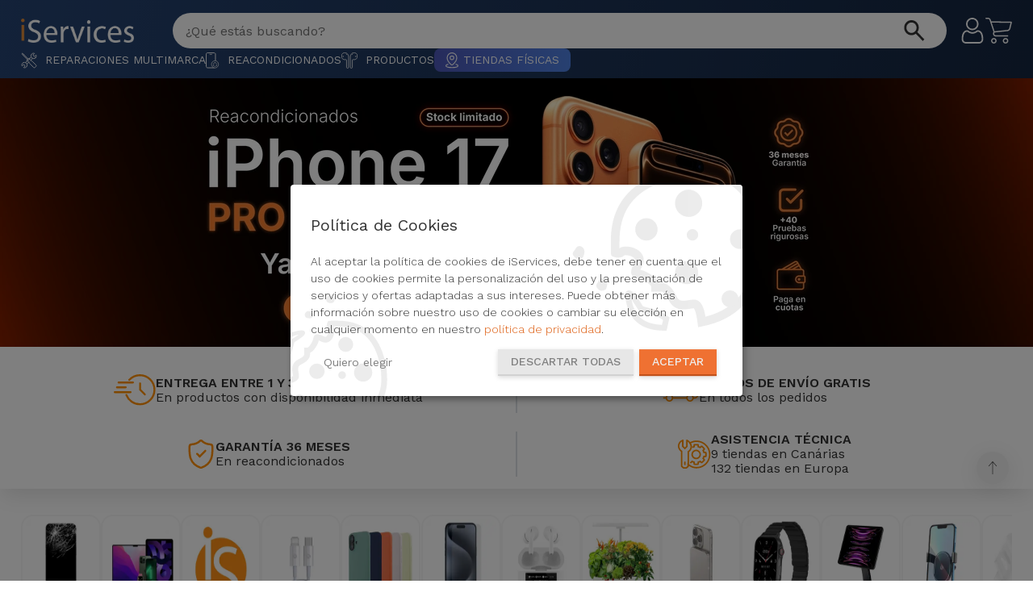

--- FILE ---
content_type: text/html; charset=utf-8
request_url: https://canarias.iservices.es/
body_size: 26081
content:
<!DOCTYPE html><html lang="es-ic"><head><meta http-equiv="Content-Type" content="text/html; charset=utf-8"><meta name="csrf-token" content="AwRzIYdc7ipfCz3d2YSU0koIzfm44rofvq2IGx8s"><meta name="robots" content="noodp"><meta name="viewport" content="width=device-width, initial-scale=1.0, user-scalable=yes"><link rel="preconnect" href="https://fonts.googleapis.com"><link rel="preconnect" href="https://fonts.gstatic.com" crossorigin><link rel="preload" as="style" href="https://fonts.googleapis.com/css2?family=Poppins:ital,wght@0,100;0,200;0,300;0,400;0,500;0,600;0,700;0,800;0,900;1,100;1,200;1,300;1,400;1,500;1,600;1,700;1,800;1,900&family=Work+Sans:ital,wght@0,100..900;1,100..900&display=swap"><link rel="stylesheet" href="https://fonts.googleapis.com/css2?family=Poppins:ital,wght@0,100;0,200;0,300;0,400;0,500;0,600;0,700;0,800;0,900;1,100;1,200;1,300;1,400;1,500;1,600;1,700;1,800;1,900&family=Work+Sans:ital,wght@0,100..900;1,100..900&display=swap" media="print" onload="this.media='all'"><noscript><link rel="stylesheet" href="https://fonts.googleapis.com/css2?family=Poppins:ital,wght@0,100;0,200;0,300;0,400;0,500;0,600;0,700;0,800;0,900;1,100;1,200;1,300;1,400;1,500;1,600;1,700;1,800;1,900&family=Work+Sans:ital,wght@0,100..900;1,100..900&display=swap"></noscript><title>iServices Canárias - Especialista en Reparaciones y Reacondicionados</title><meta name="description" content="Reparación iPhone, Samsung, Huawei y otros smartphones en 20 minutos. Conserva la garantía original de la marca. Los mejores gadgets y accesorios."><link rel="canonical" href="https://canarias.iservices.es"><meta property="og:title" content="iServices Canárias - Especialista en Reparaciones y Reacondicionados"><meta property="og:description" content="Reparación iPhone, Samsung, Huawei y otros smartphones en 20 minutos. Conserva la garantía original de la marca. Los mejores gadgets y accesorios."><meta property="og:type" content="website"><meta property="og:locale" content="es-ic"><meta property="og:url" content="https://canarias.iservices.es"><meta name="twitter:card" content="summary"><meta name="twitter:site" content="@iservicespt"><meta name="twitter:title" content="iServices - Especialista en Reparaciones y Reacondicionados"><meta name="twitter:description" content="Reparación iPhone, Samsung, Huawei y otros smartphones en 20 minutos. Conserva la garantía original de la marca. Los mejores gadgets y accesorios."><meta name="twitter:url" content="@iservicespt"><script type="application/ld+json">{"@context":"https://schema.org","@type":"OnlineStore","name":"iServices Ilhas Canárias","publishingPrinciples":"https://canarias.iservices.es/acerca-nosotros","email":"lojaonline@iservices.pt","keywords":["iServices"],"description":"Descubre los accesorios, las fundas iServices para tu smartphone, los drones DJI y otros accesorios. Entregas gratuitas en 48 horas. ¡Compra ya!","logo":"https://iservices.pt/img/logos/iservices_logo.png","image":"https://r.iservices.pt/common/seos/1548691880image_seo.png","foundingDate":"2011-05-02","parentOrganization":{"@type":"Organization","name":"iServices","description":"Descubre los accesorios, las fundas iServices para tu smartphone, los drones DJI y otros accesorios. Entregas gratuitas en 48 horas. ¡Compra ya!","url":"https://canarias.iservices.es","contactPoint":[{"@type":"ContactPoint","telephone":"+34822048134","email":"lojaonline@iservices.pt","contactType":"Loja Online"}]}}</script><script type="application/ld+json">{"@context":"https://schema.org","@type":"WebSite","name":"iServices Ilhas Canárias","url":"https://tienda.iservices.com.es","dateCreated":"2011-05-02","potentialAction":{"@type":"SearchAction","target":{"@type":"EntryPoint","urlTemplate":"https://canarias.iservices.es/search?search={q}"},"query-input":"required name=q"}}</script><script type="application/ld+json">{"@context":"https://schema.org","@type":"Organization","name":"iServices Ilhas Canárias","email":"lojaonline@iservices.pt","url":"https://tienda.iservices.com.es","telephone":"+34822048134","address":{"@type":"PostalAddress","addressCountry":"EU","streetAddress":"Lisboa","postalCode":"1800-000","addressLocality":"Lisboa"},"correctionsPolicy":"https://canarias.iservices.es/acerca-nosotros","description":"Descubre los accesorios, las fundas iServices para tu smartphone, los drones DJI y otros accesorios. Entregas gratuitas en 48 horas. ¡Compra ya!","sameAs":["https://www.iservices.fr","https://www.iservices.be","https://www.iservices.es","https://www.iservices.nl","https://www.iservices.com","https://www.iservices.com.es","https://canarias.iservices.es"],"logo":"https://iservices.pt/img/logos/iservices_logo.png","image":"https://r.iservices.pt/common/seos/1548691880image_seo.png","areaServed":{"@type":"Place","address":{"@type":"PostalAddress","addressCountry":"EU"}},"contactPoint":{"@type":"ContactPoint","telephone":"+34822048134","email":"lojaonline@iservices.pt","contactType":"Loja Online"}}</script><script type="application/ld+json">{"@context":"https://schema.org","@type":"BreadcrumbList","name":"BreadcrumbList","description":"Reparación iPhone, Samsung, Huawei y otros smartphones en 20 minutos. Conserva la garantía original de la marca. Los mejores gadgets y accesorios.","itemListElement":[[{"@type":"ListItem","position":1,"item":{"@id":"canarias.iservices.es","name":"Início"}},{"@type":"ListItem","position":2,"item":{"@id":"https://iservices.pt","name":"iServices Canárias - Especialista en Reparaciones y Reacondicionados"}}]]}</script><link rel="apple-touch-icon" sizes="180x180" href="https://canarias.iservices.es/favicon/apple-touch-icon.png"><link rel="icon" type="image/png" sizes="32x32" href="https://canarias.iservices.es/favicon/favicon-32x32.png"><link rel="icon" type="image/png" sizes="16x16" href="https://canarias.iservices.es/favicon/favicon-16x16.png"><link rel="manifest" href="https://canarias.iservices.es/favicon/site.webmanifest"><link rel="mask-icon" href="https://canarias.iservices.es/favicon/safari-pinned-tab.svg" color="#ef7132"><meta name="msapplication-TileColor" content="#da532c"><meta name="theme-color" content="#ffffff"><link rel="preload" as="style" href="https://canarias.iservices.es/build/assets/landing-page-D8Jm9s4o.css" nonce="GsJatIRDyLJ36pr4svvX1u51KzRcWmcp" /><link rel="preload" as="style" href="https://canarias.iservices.es/build/assets/jquery-ui-DdkZ1Ib7.css" nonce="GsJatIRDyLJ36pr4svvX1u51KzRcWmcp" /><link rel="preload" as="style" href="https://canarias.iservices.es/build/assets/common-C6lzSMNW.css" nonce="GsJatIRDyLJ36pr4svvX1u51KzRcWmcp" /><link rel="preload" as="style" href="https://canarias.iservices.es/build/assets/glider-Fb-Baqb9.css" nonce="GsJatIRDyLJ36pr4svvX1u51KzRcWmcp" /><link rel="preload" as="style" href="https://canarias.iservices.es/build/assets/language-switcher-DAracO5F.css" nonce="GsJatIRDyLJ36pr4svvX1u51KzRcWmcp" /><link rel="preload" as="style" href="https://canarias.iservices.es/build/assets/offcanvasmenu-BN-Gmcl7.css" nonce="GsJatIRDyLJ36pr4svvX1u51KzRcWmcp" /><link rel="preload" as="style" href="https://canarias.iservices.es/build/assets/search-CBmQMV3h.css" nonce="GsJatIRDyLJ36pr4svvX1u51KzRcWmcp" /><link rel="preload" as="style" href="https://canarias.iservices.es/build/assets/layout-Ct8DKwFw.css" nonce="GsJatIRDyLJ36pr4svvX1u51KzRcWmcp" /><link rel="preload" as="style" href="https://canarias.iservices.es/build/assets/helpers-DNlsaNGR.css" nonce="GsJatIRDyLJ36pr4svvX1u51KzRcWmcp" /><link rel="preload" as="style" href="https://canarias.iservices.es/build/assets/blackfriday-1jcqpNF0.css" nonce="GsJatIRDyLJ36pr4svvX1u51KzRcWmcp" /><link rel="stylesheet" href="https://canarias.iservices.es/build/assets/landing-page-D8Jm9s4o.css" nonce="GsJatIRDyLJ36pr4svvX1u51KzRcWmcp" /><link rel="stylesheet" href="https://canarias.iservices.es/build/assets/jquery-ui-DdkZ1Ib7.css" nonce="GsJatIRDyLJ36pr4svvX1u51KzRcWmcp" /><link rel="stylesheet" href="https://canarias.iservices.es/build/assets/common-C6lzSMNW.css" nonce="GsJatIRDyLJ36pr4svvX1u51KzRcWmcp" /><link rel="stylesheet" href="https://canarias.iservices.es/build/assets/glider-Fb-Baqb9.css" nonce="GsJatIRDyLJ36pr4svvX1u51KzRcWmcp" /><link rel="stylesheet" href="https://canarias.iservices.es/build/assets/language-switcher-DAracO5F.css" nonce="GsJatIRDyLJ36pr4svvX1u51KzRcWmcp" /><link rel="stylesheet" href="https://canarias.iservices.es/build/assets/offcanvasmenu-BN-Gmcl7.css" nonce="GsJatIRDyLJ36pr4svvX1u51KzRcWmcp" /><link rel="stylesheet" href="https://canarias.iservices.es/build/assets/search-CBmQMV3h.css" nonce="GsJatIRDyLJ36pr4svvX1u51KzRcWmcp" /><link rel="stylesheet" href="https://canarias.iservices.es/build/assets/layout-Ct8DKwFw.css" nonce="GsJatIRDyLJ36pr4svvX1u51KzRcWmcp" /><link rel="stylesheet" href="https://canarias.iservices.es/build/assets/helpers-DNlsaNGR.css" nonce="GsJatIRDyLJ36pr4svvX1u51KzRcWmcp" /><link rel="stylesheet" href="https://canarias.iservices.es/build/assets/blackfriday-1jcqpNF0.css" nonce="GsJatIRDyLJ36pr4svvX1u51KzRcWmcp" /><link rel="preload" as="style" href="https://canarias.iservices.es/build/assets/landing-qW89wgC-.css" /><link rel="preload" as="style" href="https://canarias.iservices.es/build/assets/landing-page-D8Jm9s4o.css" /><link rel="stylesheet" href="https://canarias.iservices.es/build/assets/landing-qW89wgC-.css" /><link rel="stylesheet" href="https://canarias.iservices.es/build/assets/landing-page-D8Jm9s4o.css" /><script data-type="application/javascript" type="text/plain" data-name="google-tag-manager"> (function(w,d,s,l,i){w[l]=w[l]||[];w[l].push({'gtm.start': new Date().getTime(),event:'gtm.js'});var f=d.getElementsByTagName(s)[0], j=d.createElement(s),dl=l!='dataLayer'?'&l='+l:'';j.async=true;j.src='https://www.googletagmanager.com/gtm.js?id='+i+dl;f.parentNode.insertBefore(j,f); })(window,document,'script','dataLayer','GTM-TTP92XM');</script><script type="opt-in" data-name="etm" data-type="application/javascript" nonce="GsJatIRDyLJ36pr4svvX1u51KzRcWmcp"> var _mtm = window._mtm = window._mtm || []; _mtm.push({ 'mtm.startTime': (new Date().getTime()),'event': 'mtm.Start' }); var d = document, g = d.createElement('script'),s = d.getElementsByTagName('script')[0]; g.type ='text/javascript'; g.async = true; g.src ='https://edw-1.egoiapp.com/matomo/js/container_F4YFWZTR.js'; var n = d.querySelector('[nonce]'); n && g.setAttribute('nonce', n.nonce || n.getAttribute('nonce')); s.parentNode.insertBefore(g, s);</script><script type="opt-in" data-name="clid" data-type="text/javascript" nonce="GsJatIRDyLJ36pr4svvX1u51KzRcWmcp"> (function(c, l, a, r, i, t, y){c[a] = c[a] || function(){(c[a].q = c[a].q || []).push(arguments) }; t = l.createElement(r); var d = document; t.async = 1; t.src ="https://www.clarity.ms/tag/" + i; y = l.getElementsByTagName(r)[0]; var n = d.querySelector('[nonce]'); n && t.setAttribute('nonce', n.nonce || n.getAttribute('nonce')); y.parentNode.insertBefore(t, y); })(window, document, "clarity", "script", "b8km5xvqm4"); </script><script type="opt-in" data-name="fbp" data-type="application/javascript" nonce="GsJatIRDyLJ36pr4svvX1u51KzRcWmcp"> !function(f,b,e,v,n,t,s) {if(f.fbq)return; n=f.fbq=function(){n.callMethod ? n.callMethod.apply(n, arguments) : n.queue.push(arguments)}; if(!f._fbq)f._fbq=n; n.push=n; n.loaded=!0; n.version='2.0'; n.queue=[]; t=b.createElement(e); t.async=!0; t.src=v; s=b.getElementsByTagName(e)[0]; s.parentNode.insertBefore(t,s) }(window,document,'script', 'https://connect.facebook.net/en_US/fbevents.js'); fbq('init', '5151602411585268'); fbq('init', '1062305557690998'); fbq('track', 'PageView'); </script><noscript><img height="1" width="1" src="https://www.facebook.com/tr?id=5151602411585268&ev=PageView&noscript=1" alt="fb-view" loading="lazy" /><img height="1" width="1" src="https://www.facebook.com/tr?id=1062305557690998&ev=PageView&noscript=1" alt="fb-view" loading="lazy" /></noscript><script type="text/javascript" src="https://canarias.iservices.es/js/klaro/klaro-config-es.js?v=vbASq1OTcGT"></script><script defer type="application/javascript" src="https://canarias.iservices.es/js/klaro/klaro-no-css.js?v=v9bG7jIYuEp"></script></head><body data-spy="scroll" data-target="#navigation"><noscript><iframe data-name="google-tag-manager" data-src="https://www.googletagmanager.com/ns.html?id=GTM-TTP92XM" height="0" width="0" style="display:none;visibility:hidden"></iframe></noscript><a href="#maincontent" target="_self" tabindex="0" class="skipContentAccessibility">Ir al contenido principal</a><div id="main-content"><div id="maincontent"><section class="header-content "><div class="layout-max-width"><header class="header-top"><div class="menu-logo"><svg id="hamburgerMenuOpen" aria-label="open menu" aria-hidden="true" width="32" height="24" viewBox="0 0 32 24" fill="none" xmlns="http://www.w3.org/2000/svg"><rect width="32" height="4.8" fill="white" /><rect y="9.6001" width="32" height="4.8" fill="white" /><rect y="19.2" width="24" height="4.8" fill="url(#paint0_linear_3253_6555)" /><defs><linearGradient id="paint0_linear_3253_6555" x1="0" y1="21.6" x2="24" y2="21.6" gradientUnits="userSpaceOnUse"><stop stop-color="#FF9015" /><stop offset="1" stop-color="#FF9015" stop-opacity="0.3" /></linearGradient></defs></svg><a class="header-site-logo" href="https://canarias.iservices.es"><img src="https://canarias.iservices.es/img/logos/iservices_logo_white-small.png" class="img-responsive logo m-0" loading="eager" title="iServices" alt="iServices" tabindex="0" /></a></div><header-search search_url="https://canarias.iservices.es/buscar" locale="es-ic"></header-search><div class="actions"><div class="menu-icons"><header-fav-store route_all_shops="https://canarias.iservices.es/tiendas" route_shop="https://canarias.iservices.es/tiendas/slug"></header-fav-store><div class="header-account"><a tabindex="0" href="https://tienda.iservices.com.es/iniciar-sesion" title="Cuenta"><svg xmlns="http://www.w3.org/2000/svg" width="32" height="32" viewBox="0 0 32 32" fill="none"><g clip-path="url(#clip0_2578_40818)"><path d="M15.772 15.4145C17.8896 15.4145 19.7231 14.655 21.2217 13.1565C22.7197 11.6582 23.4795 9.82493 23.4795 7.70702C23.4795 5.58983 22.7199 3.75634 21.2214 2.25756C19.7229 0.75952 17.8894 0 15.772 0C13.654 0 11.8208 0.75952 10.3225 2.25781C8.82422 3.7561 8.06445 5.58959 8.06445 7.70702C8.06445 9.82493 8.82422 11.6584 10.3225 13.1567C11.8213 14.6548 13.6548 15.4145 15.772 15.4145ZM11.6487 3.58373C12.7983 2.43408 14.147 1.87524 15.772 1.87524C17.3967 1.87524 18.7456 2.43408 19.8955 3.58373C21.0451 4.73363 21.6042 6.08251 21.6042 7.70702C21.6042 9.33201 21.0451 10.6806 19.8955 11.8305C18.7456 12.9804 17.3967 13.5393 15.772 13.5393C14.1474 13.5393 12.7988 12.9802 11.6487 11.8305C10.4988 10.6809 9.93969 9.33201 9.93969 7.70702C9.93969 6.08251 10.4988 4.73363 11.6487 3.58373Z" fill="white" /><path d="M29.258 24.6064C29.2148 23.9829 29.1274 23.3027 28.9987 22.5845C28.8688 21.8608 28.7016 21.1767 28.5014 20.5515C28.2944 19.9053 28.0134 19.2671 27.6655 18.6555C27.3049 18.0207 26.8811 17.468 26.4055 17.0132C25.9082 16.5374 25.2993 16.1548 24.5952 15.8757C23.8935 15.5981 23.1159 15.4575 22.2841 15.4575C21.9575 15.4575 21.6416 15.5916 21.0315 15.9888C20.656 16.2336 20.2168 16.5168 19.7265 16.8301C19.3073 17.0972 18.7395 17.3474 18.0381 17.574C17.3537 17.7954 16.6589 17.9077 15.9729 17.9077C15.2873 17.9077 14.5925 17.7954 13.9077 17.574C13.207 17.3477 12.6389 17.0974 12.2204 16.8303C11.7348 16.52 11.2954 16.2368 10.9143 15.9885C10.3047 15.5913 9.98876 15.4573 9.6621 15.4573C8.83007 15.4573 8.05272 15.5981 7.35131 15.876C6.6477 16.1545 6.03857 16.5371 5.54077 17.0134C5.06518 17.4685 4.64135 18.021 4.281 18.6555C3.93359 19.2671 3.65234 19.905 3.44531 20.5517C3.24536 21.177 3.07812 21.8608 2.94824 22.5845C2.81934 23.3017 2.73218 23.9822 2.68896 24.6072C2.64648 25.2182 2.625 25.8542 2.625 26.4968C2.625 28.1672 3.156 29.5195 4.20312 30.5168C5.2373 31.5009 6.60546 32 8.26976 32H23.6779C25.3418 32 26.7099 31.5009 27.7443 30.5168C28.7917 29.5202 29.3227 28.1675 29.3227 26.4966C29.3225 25.8518 29.3007 25.2158 29.258 24.6064ZM26.4514 29.1582C25.768 29.8086 24.8608 30.1247 23.6777 30.1247H8.26976C7.08642 30.1247 6.17919 29.8086 5.49609 29.1584C4.82592 28.5205 4.50024 27.6496 4.50024 26.4968C4.50024 25.8972 4.52002 25.3052 4.55957 24.7368C4.59814 24.1792 4.677 23.5666 4.79394 22.9158C4.90942 22.2729 5.05639 21.6697 5.2312 21.1235C5.39892 20.5998 5.62768 20.0813 5.91137 19.5818C6.18212 19.1057 6.49364 18.6973 6.83739 18.3682C7.15893 18.0603 7.5642 17.8083 8.04174 17.6194C8.48339 17.4446 8.97972 17.3489 9.51854 17.3345C9.58422 17.3694 9.70116 17.436 9.89061 17.5596C10.2761 17.8108 10.7204 18.0974 11.2117 18.4111C11.7654 18.7642 12.4787 19.083 13.331 19.3581C14.2024 19.6399 15.091 19.783 15.9731 19.783C16.8552 19.783 17.7441 19.6399 18.615 19.3584C19.468 19.0828 20.1811 18.7642 20.7356 18.4106C21.2382 18.0894 21.6701 17.811 22.0556 17.5596C22.2451 17.4363 22.362 17.3694 22.4277 17.3345C22.9668 17.3489 23.4631 17.4446 23.905 17.6194C24.3823 17.8083 24.7876 18.0605 25.1091 18.3682C25.4528 18.697 25.7644 19.1055 26.0351 19.582C26.319 20.0813 26.548 20.6001 26.7155 21.1233C26.8906 21.6702 27.0378 22.2732 27.153 22.9155C27.2697 23.5676 27.3488 24.1804 27.3874 24.737V24.7375C27.4272 25.3037 27.4472 25.8955 27.4475 26.4968C27.4472 27.6499 27.1215 28.5205 26.4514 29.1582Z" fill="white" /></g><defs><clipPath id="clip0_2578_40818"><rect width="31.9999" height="32" fill="white" /></clipPath></defs></svg></a></div><div class="header-cart"><a tabindex="0" href="https://tienda.iservices.com.es/carrito?action=show" title="Carrito"></span><svg xmlns="http://www.w3.org/2000/svg" width="33" height="32" viewBox="0 0 33 32" fill="none"><path d="M10.4888 25.1348C8.59295 25.1348 7.05615 26.6716 7.05615 28.5674C7.05615 30.4632 8.59303 32 10.4888 32C12.3846 32 13.9214 30.4632 13.9214 28.5674C13.9215 26.6716 12.3846 25.1348 10.4888 25.1348ZM10.4888 30.4745C9.43556 30.4745 8.58178 29.6207 8.58178 28.5675C8.58178 27.5142 9.43556 26.6605 10.4888 26.6605C11.542 26.6605 12.3958 27.5142 12.3958 28.5675C12.3959 29.6207 11.542 30.4745 10.4888 30.4745Z" fill="white" /><path d="M24.9822 25.1348C23.0864 25.1348 21.5496 26.6716 21.5496 28.5674C21.5496 30.4632 23.0864 32 24.9822 32C26.878 32 28.4148 30.4632 28.4148 28.5674C28.4148 26.6716 26.878 25.1348 24.9822 25.1348ZM24.9822 30.4745C23.929 30.4745 23.0752 29.6207 23.0752 28.5675C23.0752 27.5142 23.929 26.6605 24.9822 26.6605C26.0354 26.6605 26.8892 27.5142 26.8892 28.5675C26.8893 29.6207 26.0354 30.4745 24.9822 30.4745Z" fill="white" /><path d="M32.7247 5.11091C32.5658 4.93738 32.3485 4.82875 32.1145 4.80576L7.28489 4.4625L6.59836 2.36473C6.11472 0.962407 4.80153 0.0156958 3.31824 0H0.762815C0.341511 0 0 0.341511 0 0.762815C0 1.18412 0.341511 1.52563 0.762815 1.52563H3.31824C4.14763 1.54395 4.87796 2.07652 5.14902 2.86058L9.99289 17.4685L9.61152 18.3457C9.18613 19.4426 9.31388 20.6773 9.95478 21.6639C10.5895 22.633 11.6574 23.231 12.8154 23.2658H27.6521C28.0734 23.2658 28.4149 22.9243 28.4149 22.503C28.4149 22.0817 28.0734 21.7402 27.6521 21.7402H12.8153C12.1614 21.7239 11.5595 21.3799 11.2134 20.8248C10.8711 20.2766 10.8008 19.6011 11.0227 18.994L11.3278 18.3075L27.3851 16.6293C29.1488 16.435 30.5997 15.1522 31.0085 13.4254L32.8392 5.75919C32.9217 5.53842 32.8779 5.29014 32.7247 5.11091ZM29.5209 13.0823C29.2733 14.1938 28.3296 15.0137 27.1944 15.1037L11.3278 16.7438L7.78073 5.98813L31.161 6.33139L29.5209 13.0823Z" fill="white" /></svg></a></div></div></div></header></div><div class="header-menu"><div class="layout-max-width"><nav class="navbar is-main-menu" id="iservicesHeaderMenu" data-wepb="1" data-contentVersion="10748"><div class="collapse navbar-collapse" id="headerMainMenu"><ul class="navbar-nav mr-auto"><li class="nav-item dropdown desktop-submenu-wrapper" data-menuEntry="https://canarias.iservices.es/" data-groupType="repairs" data-groupID="-1" data-menutext="Reparaciones Multimarca"><a role="button" class="nav-link dropdown-toggle" href="#"><span class="desktop-submenu"><img src="https://canarias.iservices.es/img/icones/menu/ic_repairs.svg?v=23498" width="150" height="150" alt="Imagen de Reparaciones Multimarca" title="Categoría: Reparaciones Multimarca" loading="eager"> Reparaciones Multimarca </span></a></li><li class="nav-item dropdown desktop-submenu-wrapper" data-menuEntry="https://canarias.iservices.es/productos/reacondicionados-10" data-groupType="products" data-groupID="10" data-menutext="Reacondicionados"><a role="button" class="nav-link dropdown-toggle" href="#"><span class="desktop-submenu"><img src="https://canarias.iservices.es/img/icones/menu/ic_refurbished.svg?v=23498" width="150" height="150" alt="Imagen de Reacondicionados" title="Categoría: Reacondicionados" loading="eager"> Reacondicionados </span></a></li><li class="nav-item dropdown desktop-submenu-wrapper" data-menuEntry="https://canarias.iservices.es/productos/ver-todo-2" data-groupType="products" data-groupID="2" data-menutext="Productos"><a role="button" class="nav-link dropdown-toggle" href="#"><span class="desktop-submenu"><img src="https://canarias.iservices.es/img/icones/menu/ic_products.svg?v=23498" width="150" height="150" alt="Imagen de Productos" title="Categoría: Productos" loading="eager"> Productos </span></a></li><li class="nav-item dropdown dropdown-stores"><a role="button" class="nav-link stores" href="https://canarias.iservices.es/tiendas"><span class="desktop-submenu-link desktop-submenu-link-stores"><img src="https://canarias.iservices.es/img/icones/menu/ic_pin.svg?v=23498" width="150" height="150" alt="Imagen de Tiendas Físicas" title="Categoría: Tiendas Físicas" loading="eager"> Tiendas Físicas </span></a></li></ul></div></nav></div></div></section><div id="menuContainer" class="menuContainer" data-baseurl="https://canarias.iservices.es/api/v1/menu/header"><div id="menuWrapper" class="menuWrapper"><div class="menuContent"><div class="sidemenu-header"><div class="align-items-center d-flex flex-row justify-content-center"><div id="iconContainer"><img width="35px" height="auto" src="/img/icones/menu/ic_menugrid_white.svg?v=23498" alt="Menu" loading="eager" title="Menu"></div><a class="menuHeader" href="#" alt="Enlace a: Menú">Menú</a></div><button type="button" class="btn-close" id="offcanvasClose" aria-label="Close menu"></button></div><div id="submenuContent"><div id="submenuAPIContent"><div class="table-loader-container"><div class="table-loader-item"></div><div class="table-loader-item"></div><div class="table-loader-item"></div><div class="table-loader-item"></div><div class="table-loader-item"></div></div></div><a id="submenuContentLink" title="Enlace a: Ver todo"><button class="submenu-link submenu-button" aria-label="see all"> Ver todo </button></a></div></div></div><div id="submenuWrapper"><div id="CrossSellingBannerWrapper"></div><div class="submenuWrapperContent"><div class="d-flex align-items-center d-flex justify-content-between mb-5"><div><div class="mb-0" id="gridmenuTitle"></div><div><a href="" id="gridmenuTitleLink" alt="Enlace a: Ver todo" title="Enlace a: Ver todo">Ver todo</a></div></div><button class="btn btn-link" id="offcanvasGridClose" aria-label="Close submenu"><svg width="35px" height="35px" xmlns="http://www.w3.org/2000/svg" viewBox="0 0 40 40" class="icon icon--md icon--currentColor" aria-hidden="false" focusable="false"><path fill="#333333" fill-rule="nonzero" d="M33 19.016H9.399l8.3-8.309a1 1 0 1 0-1.415-1.413L6.292 19.296a1.001 1.001 0 0 0-.291.714L6 20.016c0 .006.003.011.003.017a1 1 0 0 0 .286.684l.003.006.001.001 9.991 10.001a.993.993 0 0 0 .707.293 1 1 0 0 0 .708-1.706l-8.287-8.296H33a1 1 0 0 0 0-2"></path></svg></button></div><div class="d-flex flex-column flex-xl-row gridMenuContainer"><div class="d-block"><div class="gridMenuWrapper" id="gridMenuContent"></div></div><div class="d-block pt-5 pt-xl-0"><div id="crossSellingWrapper" class="flex-column flex-sm-row flex-xl-column justify-content-xl-start"></div></div></div></div></div></div><div class="page-landing"><h1 class="seo-heading">iServices - Reparación de iPhone, Samsung y Huawei</h1><div class="glider-contain slider-glider"><div class="outer-glider" id="landingSlider"><div class="inner-banner"><div class="banner-div w-100"><a href="https://tienda.iservices.com.es/iphones-reacondicionados-90?lang=es-ic&amp;webpsupport=1&amp;order=product.date_add.desc" alt="Imagen de iPhone 17 Pro" aria-label="Imagen de iPhone 17 Pro" title="Enlace a: iPhone 17 Pro"><img class="w-100" src="https://r.iservices.pt/es-ic/banners/326-iphone-17-pro-42485871.png?v=d0d6d4a7055c86f3131faa52eb440991" srcset="https://r.iservices.pt/es-ic/banners/w-528/326-iphone-17-pro-42485871.webp?v=d0d6d4a7055c86f3131faa52eb440991?v=d0d6d4a7055c86f3131faa52eb440991 528w, https://r.iservices.pt/es-ic/banners/w-720/326-iphone-17-pro-42485871.webp?v=d0d6d4a7055c86f3131faa52eb440991?v=d0d6d4a7055c86f3131faa52eb440991 720w, https://r.iservices.pt/es-ic/banners/w-920/326-iphone-17-pro-42485871.webp?v=d0d6d4a7055c86f3131faa52eb440991?v=d0d6d4a7055c86f3131faa52eb440991 920w, https://r.iservices.pt/es-ic/banners/w-1056/326-iphone-17-pro-42485871.webp?v=d0d6d4a7055c86f3131faa52eb440991?v=d0d6d4a7055c86f3131faa52eb440991 1056w, https://r.iservices.pt/es-ic/banners/w-1280/326-iphone-17-pro-42485871.webp?v=d0d6d4a7055c86f3131faa52eb440991?v=d0d6d4a7055c86f3131faa52eb440991 1280w, https://r.iservices.pt/es-ic/banners/w-1366/326-iphone-17-pro-42485871.webp?v=d0d6d4a7055c86f3131faa52eb440991?v=d0d6d4a7055c86f3131faa52eb440991 1366w, https://r.iservices.pt/es-ic/banners/w-1920/326-iphone-17-pro-42485871.webp?v=d0d6d4a7055c86f3131faa52eb440991?v=d0d6d4a7055c86f3131faa52eb440991 1920w" sizes="100vw" alt="Imagen de iPhone 17 Pro" title="Enlace a: iPhone 17 Pro" loading="eager" fetchpriority="high"></a></div></div><div class="inner-banner"><div class="banner-div w-100"><a href="https://tienda.iservices.com.es/iphones-reacondicionados-90" alt="Imagen de Recondicionados" aria-label="Imagen de Recondicionados" title="Enlace a: Recondicionados"><img class="w-100" src="https://r.iservices.pt/es-ic/banners/327-recondicionados-46220217.webp?v=d0d6d4a7055c86f3131faa52eb440991" srcset="https://r.iservices.pt/es-ic/banners/w-528/327-recondicionados-46220217.webp?v=d0d6d4a7055c86f3131faa52eb440991?v=d0d6d4a7055c86f3131faa52eb440991 528w, https://r.iservices.pt/es-ic/banners/w-720/327-recondicionados-46220217.webp?v=d0d6d4a7055c86f3131faa52eb440991?v=d0d6d4a7055c86f3131faa52eb440991 720w, https://r.iservices.pt/es-ic/banners/w-920/327-recondicionados-46220217.webp?v=d0d6d4a7055c86f3131faa52eb440991?v=d0d6d4a7055c86f3131faa52eb440991 920w, https://r.iservices.pt/es-ic/banners/w-1056/327-recondicionados-46220217.webp?v=d0d6d4a7055c86f3131faa52eb440991?v=d0d6d4a7055c86f3131faa52eb440991 1056w, https://r.iservices.pt/es-ic/banners/w-1280/327-recondicionados-46220217.webp?v=d0d6d4a7055c86f3131faa52eb440991?v=d0d6d4a7055c86f3131faa52eb440991 1280w, https://r.iservices.pt/es-ic/banners/w-1366/327-recondicionados-46220217.webp?v=d0d6d4a7055c86f3131faa52eb440991?v=d0d6d4a7055c86f3131faa52eb440991 1366w, https://r.iservices.pt/es-ic/banners/w-1920/327-recondicionados-46220217.webp?v=d0d6d4a7055c86f3131faa52eb440991?v=d0d6d4a7055c86f3131faa52eb440991 1920w" sizes="100vw" alt="Imagen de Recondicionados" title="Enlace a: Recondicionados" loading="eager" fetchpriority="high"></a></div></div><div class="inner-banner"><div class="banner-div w-100"><a href="https://canarias.iservices.es/problema" alt="Imagen de Reparações" aria-label="Imagen de Reparações" title="Enlace a: Reparações"><img class="w-100" src="https://r.iservices.pt/es-ic/banners/328-reparacoes-94095276.webp?v=d0d6d4a7055c86f3131faa52eb440991" srcset="https://r.iservices.pt/es-ic/banners/w-528/328-reparacoes-94095276.webp?v=d0d6d4a7055c86f3131faa52eb440991?v=d0d6d4a7055c86f3131faa52eb440991 528w, https://r.iservices.pt/es-ic/banners/w-720/328-reparacoes-94095276.webp?v=d0d6d4a7055c86f3131faa52eb440991?v=d0d6d4a7055c86f3131faa52eb440991 720w, https://r.iservices.pt/es-ic/banners/w-920/328-reparacoes-94095276.webp?v=d0d6d4a7055c86f3131faa52eb440991?v=d0d6d4a7055c86f3131faa52eb440991 920w, https://r.iservices.pt/es-ic/banners/w-1056/328-reparacoes-94095276.webp?v=d0d6d4a7055c86f3131faa52eb440991?v=d0d6d4a7055c86f3131faa52eb440991 1056w, https://r.iservices.pt/es-ic/banners/w-1280/328-reparacoes-94095276.webp?v=d0d6d4a7055c86f3131faa52eb440991?v=d0d6d4a7055c86f3131faa52eb440991 1280w, https://r.iservices.pt/es-ic/banners/w-1366/328-reparacoes-94095276.webp?v=d0d6d4a7055c86f3131faa52eb440991?v=d0d6d4a7055c86f3131faa52eb440991 1366w, https://r.iservices.pt/es-ic/banners/w-1920/328-reparacoes-94095276.webp?v=d0d6d4a7055c86f3131faa52eb440991?v=d0d6d4a7055c86f3131faa52eb440991 1920w" sizes="100vw" alt="Imagen de Reparações" title="Enlace a: Reparações" loading="eager" fetchpriority="high"></a></div></div><div class="inner-banner"><div class="banner-div w-100"><a href="https://canarias.iservices.es/productos/fundas-y-protectores-de-pantalla-20" alt="Imagen de Capas" aria-label="Imagen de Capas" title="Enlace a: Capas"><img class="w-100" src="https://r.iservices.pt/es-ic/banners/329-is-65701262.webp?v=d0d6d4a7055c86f3131faa52eb440991" srcset="https://r.iservices.pt/es-ic/banners/w-528/329-is-65701262.webp?v=d0d6d4a7055c86f3131faa52eb440991?v=d0d6d4a7055c86f3131faa52eb440991 528w, https://r.iservices.pt/es-ic/banners/w-720/329-is-65701262.webp?v=d0d6d4a7055c86f3131faa52eb440991?v=d0d6d4a7055c86f3131faa52eb440991 720w, https://r.iservices.pt/es-ic/banners/w-920/329-is-65701262.webp?v=d0d6d4a7055c86f3131faa52eb440991?v=d0d6d4a7055c86f3131faa52eb440991 920w, https://r.iservices.pt/es-ic/banners/w-1056/329-is-65701262.webp?v=d0d6d4a7055c86f3131faa52eb440991?v=d0d6d4a7055c86f3131faa52eb440991 1056w, https://r.iservices.pt/es-ic/banners/w-1280/329-is-65701262.webp?v=d0d6d4a7055c86f3131faa52eb440991?v=d0d6d4a7055c86f3131faa52eb440991 1280w, https://r.iservices.pt/es-ic/banners/w-1366/329-is-65701262.webp?v=d0d6d4a7055c86f3131faa52eb440991?v=d0d6d4a7055c86f3131faa52eb440991 1366w, https://r.iservices.pt/es-ic/banners/w-1920/329-is-65701262.webp?v=d0d6d4a7055c86f3131faa52eb440991?v=d0d6d4a7055c86f3131faa52eb440991 1920w" sizes="100vw" alt="Imagen de Capas" title="Enlace a: Capas" loading="eager" fetchpriority="high"></a></div></div></div><div role="tablist" class="dots banner-listing glider-dots" id="landingSlider-dots"></div></div><div class="highlights-container"><div class="layout-max-width highlights-container-content"><div class="highlights-box"><svg xmlns="http://www.w3.org/2000/svg" width="52" height="39" viewBox="0 0 52 39" fill="none"><path d="M15.6292 25.75C18.2487 32.4523 24.7701 37.2 32.4003 37.2C42.3414 37.2 50.4003 29.1411 50.4003 19.2C50.4003 9.25883 42.3414 1.19995 32.4003 1.19995C27.2114 1.19995 22.5352 3.39558 19.2503 6.90848" stroke="#FF9000" stroke-width="2.4" stroke-miterlimit="10" stroke-linecap="round" stroke-linejoin="round"/><path d="M3.90015 16.2H14.8001" stroke="#FF9000" stroke-width="2.4" stroke-miterlimit="10" stroke-linecap="round" stroke-linejoin="round"/><path d="M5.90015 10.2H23.8001" stroke="#FF9000" stroke-width="2.4" stroke-miterlimit="10" stroke-linecap="round" stroke-linejoin="round"/><path d="M1.19995 22.2H20.8" stroke="#FF9000" stroke-width="2.4" stroke-miterlimit="10" stroke-linecap="round" stroke-linejoin="round"/><path d="M31.4001 11.2C31.4001 10.6477 31.8479 10.2 32.4001 10.2H32.8005C33.3528 10.2 33.8005 10.6477 33.8005 11.2V18.3857C33.8005 18.651 33.9059 18.9053 34.0934 19.0928L39.3743 24.3737C39.8084 24.8078 39.7525 25.5268 39.2566 25.8887L39.0415 26.0456C38.6435 26.3359 38.0934 26.2932 37.745 25.9448L31.8001 20C31.8001 20 31.5812 19.8255 31.5001 19.65C31.426 19.4894 31.4001 19.2 31.4001 19.2V11.2Z" fill="#FF9000"/></svg><div class="texts"><a href="https://canarias.iservices.es/pagina/gastos-de-envio"> Entrega entre 1 y 3 días</a><span> En productos con disponibilidad inmediata </span></div></div><div class="border"></div><div class="highlights-box"><svg xmlns="http://www.w3.org/2000/svg" width="49" height="28" viewBox="0 0 49 28" fill="none"><path d="M47.8259 12.9117C47.8158 12.8804 47.8038 12.8498 47.7898 12.8201L45.1011 7.05725C44.7808 6.12677 44.1779 5.31953 43.3767 4.74823C42.5755 4.17692 41.6158 3.87006 40.6318 3.87048H33.7259C33.8279 3.40515 33.8243 2.92287 33.7154 2.4591C33.6065 1.99534 33.395 1.56187 33.0966 1.19058C32.7981 0.819293 32.4202 0.519614 31.9907 0.313579C31.5612 0.107544 31.0909 0.00039174 30.6146 0H5.65967C5.54672 -4.76054e-09 5.43487 0.0222473 5.33052 0.0654719C5.22617 0.108697 5.13135 0.172051 5.05148 0.25192C4.97161 0.331788 4.90826 0.426607 4.86503 0.530961C4.82181 0.635314 4.79956 0.747159 4.79956 0.86011C4.79956 0.973062 4.82181 1.08491 4.86503 1.18926C4.90826 1.29361 4.97161 1.38843 5.05148 1.4683C5.13135 1.54817 5.22617 1.61152 5.33052 1.65475C5.43487 1.69797 5.54672 1.72022 5.65967 1.72022H30.6146C30.8264 1.7217 31.0355 1.76895 31.2274 1.85872C31.4194 1.94849 31.5896 2.07867 31.7266 2.24035C31.8635 2.40203 31.964 2.59139 32.0209 2.79548C32.0779 2.99956 32.0901 3.21355 32.0567 3.42279L29.4109 19.297C29.3788 19.5196 29.4351 19.7459 29.5679 19.9275C29.7007 20.1091 29.8993 20.2314 30.1212 20.2683C30.343 20.3052 30.5706 20.2537 30.7549 20.1249C30.9393 19.9961 31.0659 19.8001 31.1076 19.5791L33.4391 5.59072H40.6317C41.2802 5.59287 41.911 5.80298 42.4312 6.19017C42.9515 6.57737 43.3338 7.12122 43.522 7.74182L46.209 13.5005C46.355 13.9535 46.4293 14.4265 46.4291 14.9024V20.2125C46.4284 20.8053 46.1927 21.3737 45.7735 21.7929C45.3543 22.2121 44.7859 22.4478 44.1931 22.4485H42.6486C42.4387 21.3697 41.8601 20.3974 41.012 19.6985C40.164 18.9995 39.0992 18.6172 38.0001 18.6172C36.9011 18.6172 35.8363 18.9995 34.9883 19.6985C34.1402 20.3975 33.5617 21.3698 33.3518 22.4486L17.1032 22.4485C16.8951 21.3682 16.3173 20.3941 15.469 19.6936C14.6207 18.9931 13.5549 18.61 12.4548 18.61C11.3547 18.61 10.2889 18.9932 9.44061 19.6937C8.59233 20.3942 8.01452 21.3683 7.80647 22.4486L5.48832 22.4485C5.37514 22.4481 5.263 22.4701 5.15833 22.5131C5.05367 22.5562 4.95853 22.6195 4.87837 22.6994C4.79821 22.7793 4.73462 22.8742 4.69122 22.9788C4.64783 23.0833 4.62549 23.1954 4.62549 23.3086C4.62549 23.4217 4.64783 23.5338 4.69122 23.6383C4.73462 23.7429 4.79821 23.8378 4.87837 23.9177C4.95853 23.9976 5.05367 24.0609 5.15833 24.104C5.263 24.147 5.37514 24.169 5.48832 24.1687H7.80644C8.01628 25.2475 8.59483 26.2197 9.44293 26.9187C10.291 27.6178 11.3558 28 12.4549 28C13.5539 28 14.6187 27.6177 15.4668 26.9186C16.3149 26.2196 16.8934 25.2473 17.1032 24.1685L33.3518 24.1687C34.3177 29.2705 41.6791 29.2799 42.6485 24.1685L44.1931 24.1687C45.242 24.1674 46.2475 23.7502 46.9892 23.0086C47.7308 22.2669 48.148 21.2614 48.1493 20.2125C48.0701 18.7199 48.3947 14.2773 47.8259 12.9117ZM12.4548 26.3189C11.6622 26.3101 10.9051 25.9891 10.3477 25.4255C9.7903 24.8619 9.47769 24.1012 9.47771 23.3085C9.47772 22.5158 9.79035 21.7552 10.3477 21.1916C10.9051 20.628 11.6623 20.307 12.4549 20.2982C13.2476 20.307 14.0047 20.628 14.5621 21.1916C15.1195 21.7552 15.4321 22.5159 15.4321 23.3086C15.4321 24.1013 15.1194 24.862 14.562 25.4255C14.0046 25.9891 13.2475 26.3102 12.4548 26.3189ZM38.0002 26.3189C37.2076 26.3101 36.4504 25.9891 35.893 25.4255C35.3356 24.8619 35.023 24.1012 35.023 23.3085C35.0231 22.5158 35.3357 21.7551 35.8931 21.1916C36.4505 20.628 37.2077 20.307 38.0003 20.2982C38.7929 20.307 39.5501 20.628 40.1075 21.1916C40.6648 21.7552 40.9775 22.5159 40.9774 23.3086C40.9774 24.1013 40.6648 24.862 40.1074 25.4255C39.55 25.9891 38.7928 26.3102 38.0002 26.3189Z" fill="#FF9000"/><path d="M42.3142 15.7398C42.6519 15.7358 42.9833 15.6478 43.2786 15.4837C43.5738 15.3197 43.8236 15.0848 44.0054 14.8001C44.1872 14.5155 44.2954 14.19 44.3201 13.8532C44.3448 13.5163 44.2852 13.1786 44.1469 12.8705L42.0798 7.87119C41.9452 7.59881 41.7369 7.36965 41.4786 7.20974C41.2202 7.04982 40.9222 6.96558 40.6184 6.96656H34.9033C34.7903 6.9665 34.6785 6.9887 34.5741 7.0319C34.4697 7.0751 34.3749 7.13846 34.295 7.21834C34.2151 7.29822 34.1518 7.39306 34.1086 7.49744C34.0654 7.60182 34.0431 7.7137 34.0432 7.82666V14.8797C34.0431 14.9927 34.0654 15.1046 34.1086 15.2089C34.1518 15.3133 34.2151 15.4082 34.295 15.488C34.3749 15.5679 34.4697 15.6313 34.5741 15.6745C34.6785 15.7177 34.7903 15.7399 34.9033 15.7398H42.3142ZM35.7634 8.68677H40.5579L42.583 13.5837C42.6081 13.6293 42.6206 13.6808 42.6193 13.7328C42.6181 13.7849 42.603 13.8357 42.5757 13.88C42.5483 13.9243 42.5097 13.9606 42.4638 13.9851C42.4179 14.0097 42.3663 14.0216 42.3142 14.0196H35.7634V8.68677Z" fill="#FF9000"/><path d="M3.93334 5.67628L13.2232 5.73842C13.4485 5.73579 13.6639 5.6448 13.8229 5.48503C13.9819 5.32526 14.0718 5.10947 14.0734 4.88407C14.0749 4.65867 13.9879 4.44167 13.8311 4.27974C13.6743 4.11782 13.4602 4.02389 13.2349 4.01818L3.93921 3.95605C3.7145 3.96045 3.50043 4.05261 3.3428 4.21281C3.18516 4.37301 3.09648 4.58854 3.09571 4.81329C3.09494 5.03805 3.18215 5.25417 3.33869 5.41545C3.49523 5.57673 3.70866 5.67034 3.93334 5.67628Z" fill="#FF9000"/><path d="M11.514 8.66323L0.848432 8.60107C0.623256 8.60424 0.408299 8.69558 0.249717 8.85547C0.0911346 9.01537 0.00157181 9.23107 0.000258783 9.45626C-0.00105424 9.68146 0.0859873 9.89819 0.242694 10.0599C0.399401 10.2217 0.613278 10.3155 0.838403 10.3213L11.5091 10.3834C11.7338 10.379 11.9478 10.2867 12.1054 10.1264C12.263 9.96612 12.3516 9.75053 12.3522 9.52576C12.3529 9.30099 12.2655 9.08489 12.1089 8.9237C11.9522 8.7625 11.7387 8.66901 11.514 8.66323Z" fill="#FF9000"/><path d="M9.79783 13.3073C9.78859 13.3073 3.9478 13.2449 3.93924 13.2451C3.71481 13.2495 3.50098 13.3414 3.34339 13.5013C3.18579 13.6612 3.09691 13.8763 3.09572 14.1007C3.09452 14.3252 3.18109 14.5413 3.33697 14.7028C3.49285 14.8643 3.70568 14.9585 3.93005 14.9653C3.9393 14.9653 9.78008 15.0277 9.78864 15.0275C10.0131 15.0231 10.2269 14.9312 10.3845 14.7713C10.5421 14.6114 10.631 14.3963 10.6322 14.1719C10.6334 13.9474 10.5468 13.7313 10.3909 13.5698C10.235 13.4083 10.0222 13.3141 9.79783 13.3073Z" fill="#FF9000"/></svg><div class="texts"><a href="https://canarias.iservices.es/pagina/gastos-de-envio"> Gastos de envío gratis</a><span> En todos los pedidos </span></div></div><div class="border"></div><div class="highlights-box"><svg xmlns="http://www.w3.org/2000/svg" width="36" height="36" viewBox="0 0 36 36" fill="none"><mask id="mask0_2578_40893" style="mask-type:luminance" maskUnits="userSpaceOnUse" x="0" y="0" width="36" height="36"><path d="M36 0H0V36H36V0Z" fill="white"/></mask><g mask="url(#mask0_2578_40893)"><mask id="mask1_2578_40893" style="mask-type:luminance" maskUnits="userSpaceOnUse" x="-1" y="0" width="37" height="36"><path d="M-0.000244141 3.8147e-06H35.9998V36H-0.000244141V3.8147e-06Z" fill="white"/></mask><g mask="url(#mask1_2578_40893)"><path d="M32.2149 9.79917C32.1972 9.40949 32.1872 9.02749 32.1816 8.64991C32.1603 7.21026 31.0277 6.03541 29.5902 5.95511C25.1936 5.70951 21.7552 4.24708 18.8508 1.41623C18.3648 0.97073 17.6359 0.97073 17.1499 1.41623C14.2456 4.24708 10.8072 5.70951 6.41059 5.95511C4.97305 6.03541 3.84046 7.21026 3.81909 8.64984C3.81353 9.02749 3.80354 9.40949 3.78583 9.79917C3.62425 18.2833 3.38202 29.911 17.4937 34.8317C17.5611 34.8552 17.6305 34.874 17.7005 34.888L17.7012 34.8881C17.8987 34.9276 18.102 34.9276 18.2995 34.8881C18.37 34.8741 18.4399 34.8551 18.5077 34.8314C32.5784 29.9107 32.3765 18.3235 32.2149 9.79917Z" stroke="#FF9000" stroke-width="2.5" stroke-miterlimit="10"/><path d="M23.3608 13.9219L16.3999 20.8828" stroke="#FF9000" stroke-width="2.5" stroke-miterlimit="10" stroke-linecap="round"/><path d="M13.2358 17.7188L16.3999 20.8828" stroke="#FF9000" stroke-width="2.5" stroke-miterlimit="10" stroke-linecap="round"/></g></g></svg><div class="texts"><a href="https://canarias.iservices.es/pagina/garantia-cambios-devoluciones"> Garantía 36 meses</a><span> En reacondicionados </span></div></div><div class="border"></div><div class="highlights-box"><svg width="41" height="36" viewBox="0 0 41 36" fill="none" xmlns="http://www.w3.org/2000/svg"><mask id="path-1-inside-1_3272_3207" fill="white"><path d="M22.6214 24.3083C23.7859 24.3083 24.9243 23.963 25.8925 23.316C26.8607 22.669 27.6154 21.7495 28.061 20.6736C28.5066 19.5978 28.6232 18.414 28.3961 17.2718C28.1689 16.1297 27.6081 15.0806 26.7847 14.2572C25.9613 13.4338 24.9122 12.873 23.7701 12.6458C22.6279 12.4187 21.4441 12.5353 20.3683 12.9809C19.2924 13.4265 18.3729 14.1812 17.7259 15.1494C17.079 16.1177 16.7336 17.256 16.7336 18.4205C16.7354 19.9815 17.3563 21.478 18.4601 22.5818C19.5639 23.6856 21.0604 24.3065 22.6214 24.3083Z" /></mask><path d="M22.6214 24.3083C23.7859 24.3083 24.9243 23.963 25.8925 23.316C26.8607 22.669 27.6154 21.7495 28.061 20.6736C28.5066 19.5978 28.6232 18.414 28.3961 17.2718C28.1689 16.1297 27.6081 15.0806 26.7847 14.2572C25.9613 13.4338 24.9122 12.873 23.7701 12.6458C22.6279 12.4187 21.4441 12.5353 20.3683 12.9809C19.2924 13.4265 18.3729 14.1812 17.7259 15.1494C17.079 16.1177 16.7336 17.256 16.7336 18.4205C16.7354 19.9815 17.3563 21.478 18.4601 22.5818C19.5639 23.6856 21.0604 24.3065 22.6214 24.3083Z" stroke="#FF9000" stroke-width="3.6" mask="url(#path-1-inside-1_3272_3207)" /><path d="M15.8628 28.5179C16.0398 28.5179 16.21 28.4502 16.3386 28.3286L17.6381 27.0291C18.3955 27.4718 19.2087 27.8113 20.056 28.0386V29.8717C20.056 30.0502 20.1269 30.2214 20.2531 30.3476C20.3794 30.4738 20.5505 30.5447 20.729 30.5447H24.5138C24.6922 30.5447 24.8634 30.4738 24.9896 30.3476C25.1158 30.2214 25.1867 30.0502 25.1867 29.8717V28.0372C26.0341 27.8101 26.8473 27.4706 27.6047 27.0278L28.9049 28.3273C29.0334 28.4488 29.2037 28.5166 29.3806 28.5166C29.5576 28.5166 29.7279 28.4488 29.8564 28.3273L32.5315 25.6549C32.6576 25.5287 32.7285 25.3576 32.7285 25.1791C32.7285 25.0007 32.6576 24.8295 32.5315 24.7033L31.2327 23.4038C31.6752 22.6464 32.0147 21.8332 32.2421 20.9859H34.0746C34.2531 20.9859 34.4242 20.915 34.5504 20.7888C34.6767 20.6626 34.7476 20.4914 34.7476 20.3129V16.5295C34.7476 16.351 34.6767 16.1798 34.5504 16.0536C34.4242 15.9274 34.2531 15.8565 34.0746 15.8565H32.2394C32.0123 15.0091 31.6728 14.1959 31.23 13.4386L32.5288 12.1384C32.6549 12.0122 32.7258 11.8411 32.7258 11.6626C32.7258 11.4842 32.6549 11.313 32.5288 11.1868L29.8531 8.51044C29.7269 8.38428 29.5557 8.31341 29.3773 8.31341C29.1988 8.31341 29.0277 8.38428 28.9015 8.51044L27.6013 9.81061C26.8441 9.36753 26.0309 9.02802 25.1834 8.80116V6.96935C25.1834 6.79087 25.1125 6.6197 24.9863 6.49349C24.8601 6.36729 24.6889 6.29639 24.5104 6.29639H20.729C20.5505 6.29639 20.3794 6.36729 20.2531 6.49349C20.1269 6.6197 20.056 6.79087 20.056 6.96935V8.80318C19.6276 8.91794 19.2074 9.06139 18.7983 9.23254C18.7141 9.26479 18.6374 9.31361 18.5725 9.37609" stroke="#FF9000" stroke-width="1.8" stroke-linecap="round" /><mask id="path-3-inside-2_3272_3207" fill="white"><path d="M3.94932 33.7245L6.3902 35.8106C6.51638 35.9368 6.68752 36.0078 6.86599 36.0078H10.5C10.6785 36.0078 10.8496 35.9368 10.9758 35.8106L13.4552 33.7245C13.5814 33.5984 13.6523 33.397 13.6523 33.2185V32.5079C16.1405 34.3135 18.3178 35.3061 21.3777 35.6027C24.4376 35.8994 27.5213 35.3735 30.3099 34.0795C33.0986 32.7854 35.4911 30.7702 37.2401 28.2419C38.9892 25.7137 40.0314 22.7643 40.259 19.6985C40.4866 16.6327 39.8914 13.5617 38.5348 10.8029C37.1783 8.04412 35.1096 5.69765 32.5426 4.00599C29.9756 2.31434 27.0035 1.33888 23.9333 1.18041C20.8631 1.02195 17.8063 1.68624 15.0788 3.10462C14.0506 1.66915 12.8815 0.588916 11.2052 0.0340368C11.1041 0.000603635 10.9966 -0.0083659 10.8913 0.0078656C10.7861 0.0240971 10.6862 0.0650662 10.5999 0.127406C10.5136 0.189747 10.4433 0.271679 10.3948 0.36647C10.3463 0.461261 10.321 0.566206 10.321 0.672681V8.008L8.61835 9.70993L6.91709 8.01204V0.675373C6.91734 0.568984 6.89235 0.464055 6.84419 0.369192C6.79602 0.27433 6.72606 0.192238 6.64002 0.129651C6.55399 0.0670648 6.45435 0.0257673 6.34927 0.00914662C6.24418 -0.00747403 6.13666 0.00105608 6.03551 0.0340368C4.54207 0.530863 2.93026 1.44526 1.92708 2.65804C0.923894 3.87082 0.281684 5.34108 0.0736747 6.90119C-0.134335 8.46129 0.100226 10.0485 0.750614 11.4817C1.401 12.915 2.44104 14.1366 3.75214 15.0074V33.2488C3.75218 33.4272 3.8231 33.5984 3.94932 33.7245Z" /></mask><path d="M12.9099 15.0074L12.4113 14.2581L12.0136 14.5227L12.0099 15.0004L12.9099 15.0074ZM16.3754 10.1759L17.2449 10.4079L16.3754 10.1759ZM12.8 29.157L11.9 29.15L11.8996 29.1992L11.9046 29.2481L12.8 29.157ZM12.9099 30.2365H13.8099V30.1909L13.8052 30.1454L12.9099 30.2365ZM12.9099 15.0074L13.4084 15.7566C15.2961 14.5005 16.6603 12.5986 17.2449 10.4079L16.3754 10.1759L15.5058 9.9438C15.0342 11.7108 13.9338 13.2449 12.4113 14.2581L12.9099 15.0074ZM16.3754 10.1759L17.2449 10.4079C17.663 8.84124 17.4153 7.43617 16.9681 6.21854C16.5405 5.05453 15.8676 3.92908 15.458 3.1066L14.6523 3.50781L13.8467 3.90902C14.3501 4.91988 14.8947 5.79446 15.2784 6.83914C15.6424 7.8302 15.7997 8.84249 15.5058 9.9438L16.3754 10.1759ZM12.8 29.157L13.7 29.164L13.8098 15.0143L12.9099 15.0074L12.0099 15.0004L11.9 29.15L12.8 29.157ZM12.9099 31.3161H13.8099V30.2365H12.9099H12.0099V31.3161H12.9099ZM12.9099 30.2365L13.8052 30.1454L13.6954 29.0659L12.8 29.157L11.9046 29.2481L12.0145 30.3277L12.9099 30.2365ZM3.94932 33.7245L2.67672 34.9975L2.72643 35.0472L2.77987 35.0929L3.94932 33.7245ZM6.3902 35.8106L7.66318 34.538L7.61329 34.4881L7.55965 34.4423L6.3902 35.8106ZM6.86599 36.0078L6.8656 37.8078H6.86599V36.0078ZM10.5 36.0078L10.5 37.8078L10.5004 37.8078L10.5 36.0078ZM10.9758 35.8106L9.81693 34.4333L9.75761 34.4832L9.7028 34.538L10.9758 35.8106ZM13.4552 33.7245L14.614 35.1019L14.6731 35.0521L14.7278 34.9975L13.4552 33.7245ZM13.6523 33.2185L15.4523 33.2189V33.2185H13.6523ZM13.6523 32.5079L14.7095 31.0511L11.8523 28.9777V32.5079H13.6523ZM15.0788 3.10462L13.6155 4.15281L14.5245 5.42175L15.9093 4.70159L15.0788 3.10462ZM11.2052 0.0340368L11.7709 -1.67478L11.7704 -1.67492L11.2052 0.0340368ZM10.321 0.672681L8.52095 0.67192V0.672681H10.321ZM10.321 8.008L11.5935 9.28105L12.121 8.7538V8.008H10.321ZM8.61835 9.70993L7.34682 10.984L8.61936 12.254L9.89089 10.983L8.61835 9.70993ZM6.91709 8.01204H5.11709V8.75867L5.64556 9.28609L6.91709 8.01204ZM6.91709 0.675373L5.11709 0.671297V0.675373H6.91709ZM6.03551 0.0340368L5.4775 -1.67732L5.46732 -1.67393L6.03551 0.0340368ZM3.75214 15.0074H5.55214V14.042L4.74798 13.5079L3.75214 15.0074ZM3.75214 33.2488L1.95214 33.2488L1.95214 33.2491L3.75214 33.2488ZM3.94932 33.7245L2.77987 35.0929L5.22075 37.179L6.3902 35.8106L7.55965 34.4423L5.11877 32.3562L3.94932 33.7245ZM6.3902 35.8106L5.11722 37.0832C5.58088 37.547 6.20979 37.8077 6.8656 37.8078L6.86599 36.0078L6.86637 34.2078C7.16525 34.2079 7.45187 34.3267 7.66318 34.538L6.3902 35.8106ZM6.86599 36.0078V37.8078H10.5V36.0078V34.2078H6.86599V36.0078ZM10.5 36.0078L10.5004 37.8078C11.1562 37.8077 11.7851 37.547 12.2488 37.0832L10.9758 35.8106L9.7028 34.538C9.91411 34.3267 10.2007 34.2079 10.4996 34.2078L10.5 36.0078ZM10.9758 35.8106L12.1346 37.188L14.614 35.1019L13.4552 33.7245L12.2963 32.3472L9.81693 34.4333L10.9758 35.8106ZM13.4552 33.7245L14.7278 34.9975C15.2457 34.4797 15.4522 33.7922 15.4523 33.2189L13.6523 33.2185L11.8523 33.2181C11.8524 33.079 11.878 32.9585 11.9179 32.8532C11.9569 32.7503 12.0329 32.6012 12.1826 32.4516L13.4552 33.7245ZM13.6523 33.2185H15.4523V32.5079H13.6523H11.8523V33.2185H13.6523ZM13.6523 32.5079L12.5952 33.9647C15.2807 35.9136 17.7566 37.0601 21.204 37.3943L21.3777 35.6027L21.5514 33.8111C18.8791 33.5521 17.0003 32.7135 14.7095 31.0511L13.6523 32.5079ZM21.3777 35.6027L21.204 37.3943C24.583 37.7219 27.9882 37.1412 31.0676 35.7122L30.3099 34.0795L29.5522 32.4467C27.0544 33.6058 24.2923 34.0768 21.5514 33.8111L21.3777 35.6027ZM30.3099 34.0795L31.0676 35.7122C34.147 34.2833 36.789 32.0579 38.7204 29.266L37.2401 28.2419L35.7598 27.2179C34.1931 29.4824 32.0501 31.2876 29.5522 32.4467L30.3099 34.0795ZM37.2401 28.2419L38.7204 29.266C40.6519 26.4742 41.8027 23.2173 42.0541 19.8318L40.259 19.6985L38.4639 19.5652C38.2601 22.3114 37.3265 24.9533 35.7598 27.2179L37.2401 28.2419ZM40.259 19.6985L42.0541 19.8318C42.3054 16.4463 41.6481 13.055 40.1501 10.0086L38.5348 10.8029L36.9195 11.5972C38.1347 14.0683 38.6678 16.8191 38.4639 19.5652L40.259 19.6985ZM38.5348 10.8029L40.1501 10.0086C38.6521 6.96219 36.3677 4.37105 33.5331 2.50301L32.5426 4.00599L31.5521 5.50898C33.8515 7.02424 35.7044 9.12604 36.9195 11.5972L38.5348 10.8029ZM32.5426 4.00599L33.5331 2.50301C30.6985 0.634966 27.4164 -0.442209 24.0261 -0.617195L23.9333 1.18041L23.8405 2.97802C26.5906 3.11996 29.2528 3.99371 31.5521 5.50898L32.5426 4.00599ZM23.9333 1.18041L24.0261 -0.617195C20.6358 -0.792182 17.2602 -0.0586295 14.2483 1.50765L15.0788 3.10462L15.9093 4.70159C18.3524 3.4311 21.0905 2.83608 23.8405 2.97802L23.9333 1.18041ZM15.0788 3.10462L16.5421 2.05644C15.3785 0.431874 13.9279 -0.96078 11.7709 -1.67478L11.2052 0.0340368L10.6396 1.74285C11.8352 2.13861 12.7227 2.90642 13.6155 4.15281L15.0788 3.10462ZM11.2052 0.0340368L11.7704 -1.67492C11.399 -1.79778 11.0036 -1.83074 10.6169 -1.7711L10.8913 0.0078656L11.1657 1.78683C10.9895 1.81401 10.8093 1.79899 10.64 1.743L11.2052 0.0340368ZM10.8913 0.0078656L10.6169 -1.7711C10.2302 -1.71145 9.86321 -1.5609 9.54602 -1.33182L10.5999 0.127406L11.6538 1.58663C11.5092 1.69103 11.342 1.75964 11.1657 1.78683L10.8913 0.0078656ZM10.5999 0.127406L9.54602 -1.33182C9.22882 -1.10273 8.97052 -0.80165 8.79232 -0.453323L10.3948 0.36647L11.9973 1.18626C11.9161 1.34501 11.7983 1.48222 11.6538 1.58663L10.5999 0.127406ZM10.3948 0.36647L8.79232 -0.453323C8.61413 -0.104999 8.52112 0.280644 8.52095 0.67192L10.321 0.672681L12.121 0.673442C12.1209 0.851768 12.0785 1.02752 11.9973 1.18626L10.3948 0.36647ZM10.321 0.672681H8.52095V8.008H10.321H12.121V0.672681H10.321ZM10.321 8.008L9.04841 6.73496L7.34581 8.43689L8.61835 9.70993L9.89089 10.983L11.5935 9.28105L10.321 8.008ZM8.61835 9.70993L9.88988 8.43588L8.18863 6.73799L6.91709 8.01204L5.64556 9.28609L7.34682 10.984L8.61835 9.70993ZM6.91709 8.01204H8.71709V0.675373H6.91709H5.11709V8.01204H6.91709ZM6.91709 0.675373L8.71709 0.679448C8.71797 0.288501 8.62616 -0.0970872 8.44917 -0.445682L6.84419 0.369192L5.2392 1.18407C5.15854 1.0252 5.1167 0.849468 5.1171 0.671297L6.91709 0.675373ZM6.84419 0.369192L8.44917 -0.445682C8.27219 -0.794272 8.01508 -1.09594 7.69893 -1.32593L6.64002 0.129651L5.58112 1.58523C5.43703 1.48041 5.31986 1.34293 5.2392 1.18407L6.84419 0.369192ZM6.64002 0.129651L7.69893 -1.32593C7.38279 -1.55592 7.01662 -1.70768 6.63047 -1.76875L6.34927 0.00914662L6.06806 1.78705C5.89208 1.75921 5.7252 1.69005 5.58112 1.58523L6.64002 0.129651ZM6.34927 0.00914662L6.63047 -1.76875C6.24432 -1.82983 5.84919 -1.79848 5.47751 -1.67729L6.03551 0.0340368L6.59351 1.74536C6.42412 1.80059 6.24405 1.81488 6.06806 1.78705L6.34927 0.00914662ZM6.03551 0.0340368L5.46732 -1.67393C3.77275 -1.1102 1.8262 -0.0440613 0.540088 1.51075L1.92708 2.65804L3.31406 3.80533C4.03432 2.93459 5.31139 2.17192 6.6037 1.74201L6.03551 0.0340368ZM1.92708 2.65804L0.540088 1.51075C-0.678097 2.98345 -1.45795 4.76883 -1.71054 6.6633L0.0736747 6.90119L1.85789 7.13908C2.02131 5.91333 2.52588 4.75818 3.31406 3.80533L1.92708 2.65804ZM0.0736747 6.90119L-1.71054 6.6633C-1.96313 8.55777 -1.67829 10.4851 -0.888515 12.2255L0.750614 11.4817L2.38974 10.7379C1.87875 9.61182 1.69446 8.36482 1.85789 7.13908L0.0736747 6.90119ZM0.750614 11.4817L-0.888515 12.2255C-0.0987361 13.9659 1.1642 15.4494 2.7563 16.5068L3.75214 15.0074L4.74798 13.5079C3.71787 12.8238 2.90074 11.864 2.38974 10.7379L0.750614 11.4817ZM3.75214 15.0074H1.95214V33.2488H3.75214H5.55214V15.0074H3.75214ZM3.75214 33.2488L1.95214 33.2491C1.95228 33.905 2.21291 34.5339 2.67672 34.9975L3.94932 33.7245L5.22192 32.4516C5.4333 32.6629 5.55208 32.9495 5.55214 33.2484L3.75214 33.2488Z" fill="#FF9000" mask="url(#path-3-inside-2_3272_3207)" /><path d="M8.69995 30.7826V28.0645" stroke="#FF9000" stroke-width="1.8" stroke-linecap="round" /></svg><div class="texts"><a href="https://canarias.iservices.es/soporte"> Asistencia técnica</a><span> 9 tiendas en Canárias <br> 132 tiendas en Europa </span></div></div><div class="carousel" data-bs-ride="carousel"><div class="carousel-item active " data-bs-interval="3500"><div class="carousel-item-container"><svg xmlns="http://www.w3.org/2000/svg" width="52" height="39" viewBox="0 0 52 39" fill="none"><path d="M15.6292 25.75C18.2487 32.4523 24.7701 37.2 32.4003 37.2C42.3414 37.2 50.4003 29.1411 50.4003 19.2C50.4003 9.25883 42.3414 1.19995 32.4003 1.19995C27.2114 1.19995 22.5352 3.39558 19.2503 6.90848" stroke="#FF9000" stroke-width="2.4" stroke-miterlimit="10" stroke-linecap="round" stroke-linejoin="round"/><path d="M3.90015 16.2H14.8001" stroke="#FF9000" stroke-width="2.4" stroke-miterlimit="10" stroke-linecap="round" stroke-linejoin="round"/><path d="M5.90015 10.2H23.8001" stroke="#FF9000" stroke-width="2.4" stroke-miterlimit="10" stroke-linecap="round" stroke-linejoin="round"/><path d="M1.19995 22.2H20.8" stroke="#FF9000" stroke-width="2.4" stroke-miterlimit="10" stroke-linecap="round" stroke-linejoin="round"/><path d="M31.4001 11.2C31.4001 10.6477 31.8479 10.2 32.4001 10.2H32.8005C33.3528 10.2 33.8005 10.6477 33.8005 11.2V18.3857C33.8005 18.651 33.9059 18.9053 34.0934 19.0928L39.3743 24.3737C39.8084 24.8078 39.7525 25.5268 39.2566 25.8887L39.0415 26.0456C38.6435 26.3359 38.0934 26.2932 37.745 25.9448L31.8001 20C31.8001 20 31.5812 19.8255 31.5001 19.65C31.426 19.4894 31.4001 19.2 31.4001 19.2V11.2Z" fill="#FF9000"/></svg><div class="info"><a href="https://canarias.iservices.es/pagina/gastos-de-envio"> Entrega entre 1 y 3 días</a><span>En productos con disponibilidad inmediata</span></div></div></div><div class="carousel-item " data-bs-interval="3500"><div class="carousel-item-container"><svg xmlns="http://www.w3.org/2000/svg" width="49" height="28" viewBox="0 0 49 28" fill="none"><path d="M47.8259 12.9117C47.8158 12.8804 47.8038 12.8498 47.7898 12.8201L45.1011 7.05725C44.7808 6.12677 44.1779 5.31953 43.3767 4.74823C42.5755 4.17692 41.6158 3.87006 40.6318 3.87048H33.7259C33.8279 3.40515 33.8243 2.92287 33.7154 2.4591C33.6065 1.99534 33.395 1.56187 33.0966 1.19058C32.7981 0.819293 32.4202 0.519614 31.9907 0.313579C31.5612 0.107544 31.0909 0.00039174 30.6146 0H5.65967C5.54672 -4.76054e-09 5.43487 0.0222473 5.33052 0.0654719C5.22617 0.108697 5.13135 0.172051 5.05148 0.25192C4.97161 0.331788 4.90826 0.426607 4.86503 0.530961C4.82181 0.635314 4.79956 0.747159 4.79956 0.86011C4.79956 0.973062 4.82181 1.08491 4.86503 1.18926C4.90826 1.29361 4.97161 1.38843 5.05148 1.4683C5.13135 1.54817 5.22617 1.61152 5.33052 1.65475C5.43487 1.69797 5.54672 1.72022 5.65967 1.72022H30.6146C30.8264 1.7217 31.0355 1.76895 31.2274 1.85872C31.4194 1.94849 31.5896 2.07867 31.7266 2.24035C31.8635 2.40203 31.964 2.59139 32.0209 2.79548C32.0779 2.99956 32.0901 3.21355 32.0567 3.42279L29.4109 19.297C29.3788 19.5196 29.4351 19.7459 29.5679 19.9275C29.7007 20.1091 29.8993 20.2314 30.1212 20.2683C30.343 20.3052 30.5706 20.2537 30.7549 20.1249C30.9393 19.9961 31.0659 19.8001 31.1076 19.5791L33.4391 5.59072H40.6317C41.2802 5.59287 41.911 5.80298 42.4312 6.19017C42.9515 6.57737 43.3338 7.12122 43.522 7.74182L46.209 13.5005C46.355 13.9535 46.4293 14.4265 46.4291 14.9024V20.2125C46.4284 20.8053 46.1927 21.3737 45.7735 21.7929C45.3543 22.2121 44.7859 22.4478 44.1931 22.4485H42.6486C42.4387 21.3697 41.8601 20.3974 41.012 19.6985C40.164 18.9995 39.0992 18.6172 38.0001 18.6172C36.9011 18.6172 35.8363 18.9995 34.9883 19.6985C34.1402 20.3975 33.5617 21.3698 33.3518 22.4486L17.1032 22.4485C16.8951 21.3682 16.3173 20.3941 15.469 19.6936C14.6207 18.9931 13.5549 18.61 12.4548 18.61C11.3547 18.61 10.2889 18.9932 9.44061 19.6937C8.59233 20.3942 8.01452 21.3683 7.80647 22.4486L5.48832 22.4485C5.37514 22.4481 5.263 22.4701 5.15833 22.5131C5.05367 22.5562 4.95853 22.6195 4.87837 22.6994C4.79821 22.7793 4.73462 22.8742 4.69122 22.9788C4.64783 23.0833 4.62549 23.1954 4.62549 23.3086C4.62549 23.4217 4.64783 23.5338 4.69122 23.6383C4.73462 23.7429 4.79821 23.8378 4.87837 23.9177C4.95853 23.9976 5.05367 24.0609 5.15833 24.104C5.263 24.147 5.37514 24.169 5.48832 24.1687H7.80644C8.01628 25.2475 8.59483 26.2197 9.44293 26.9187C10.291 27.6178 11.3558 28 12.4549 28C13.5539 28 14.6187 27.6177 15.4668 26.9186C16.3149 26.2196 16.8934 25.2473 17.1032 24.1685L33.3518 24.1687C34.3177 29.2705 41.6791 29.2799 42.6485 24.1685L44.1931 24.1687C45.242 24.1674 46.2475 23.7502 46.9892 23.0086C47.7308 22.2669 48.148 21.2614 48.1493 20.2125C48.0701 18.7199 48.3947 14.2773 47.8259 12.9117ZM12.4548 26.3189C11.6622 26.3101 10.9051 25.9891 10.3477 25.4255C9.7903 24.8619 9.47769 24.1012 9.47771 23.3085C9.47772 22.5158 9.79035 21.7552 10.3477 21.1916C10.9051 20.628 11.6623 20.307 12.4549 20.2982C13.2476 20.307 14.0047 20.628 14.5621 21.1916C15.1195 21.7552 15.4321 22.5159 15.4321 23.3086C15.4321 24.1013 15.1194 24.862 14.562 25.4255C14.0046 25.9891 13.2475 26.3102 12.4548 26.3189ZM38.0002 26.3189C37.2076 26.3101 36.4504 25.9891 35.893 25.4255C35.3356 24.8619 35.023 24.1012 35.023 23.3085C35.0231 22.5158 35.3357 21.7551 35.8931 21.1916C36.4505 20.628 37.2077 20.307 38.0003 20.2982C38.7929 20.307 39.5501 20.628 40.1075 21.1916C40.6648 21.7552 40.9775 22.5159 40.9774 23.3086C40.9774 24.1013 40.6648 24.862 40.1074 25.4255C39.55 25.9891 38.7928 26.3102 38.0002 26.3189Z" fill="#FF9000"/><path d="M42.3142 15.7398C42.6519 15.7358 42.9833 15.6478 43.2786 15.4837C43.5738 15.3197 43.8236 15.0848 44.0054 14.8001C44.1872 14.5155 44.2954 14.19 44.3201 13.8532C44.3448 13.5163 44.2852 13.1786 44.1469 12.8705L42.0798 7.87119C41.9452 7.59881 41.7369 7.36965 41.4786 7.20974C41.2202 7.04982 40.9222 6.96558 40.6184 6.96656H34.9033C34.7903 6.9665 34.6785 6.9887 34.5741 7.0319C34.4697 7.0751 34.3749 7.13846 34.295 7.21834C34.2151 7.29822 34.1518 7.39306 34.1086 7.49744C34.0654 7.60182 34.0431 7.7137 34.0432 7.82666V14.8797C34.0431 14.9927 34.0654 15.1046 34.1086 15.2089C34.1518 15.3133 34.2151 15.4082 34.295 15.488C34.3749 15.5679 34.4697 15.6313 34.5741 15.6745C34.6785 15.7177 34.7903 15.7399 34.9033 15.7398H42.3142ZM35.7634 8.68677H40.5579L42.583 13.5837C42.6081 13.6293 42.6206 13.6808 42.6193 13.7328C42.6181 13.7849 42.603 13.8357 42.5757 13.88C42.5483 13.9243 42.5097 13.9606 42.4638 13.9851C42.4179 14.0097 42.3663 14.0216 42.3142 14.0196H35.7634V8.68677Z" fill="#FF9000"/><path d="M3.93334 5.67628L13.2232 5.73842C13.4485 5.73579 13.6639 5.6448 13.8229 5.48503C13.9819 5.32526 14.0718 5.10947 14.0734 4.88407C14.0749 4.65867 13.9879 4.44167 13.8311 4.27974C13.6743 4.11782 13.4602 4.02389 13.2349 4.01818L3.93921 3.95605C3.7145 3.96045 3.50043 4.05261 3.3428 4.21281C3.18516 4.37301 3.09648 4.58854 3.09571 4.81329C3.09494 5.03805 3.18215 5.25417 3.33869 5.41545C3.49523 5.57673 3.70866 5.67034 3.93334 5.67628Z" fill="#FF9000"/><path d="M11.514 8.66323L0.848432 8.60107C0.623256 8.60424 0.408299 8.69558 0.249717 8.85547C0.0911346 9.01537 0.00157181 9.23107 0.000258783 9.45626C-0.00105424 9.68146 0.0859873 9.89819 0.242694 10.0599C0.399401 10.2217 0.613278 10.3155 0.838403 10.3213L11.5091 10.3834C11.7338 10.379 11.9478 10.2867 12.1054 10.1264C12.263 9.96612 12.3516 9.75053 12.3522 9.52576C12.3529 9.30099 12.2655 9.08489 12.1089 8.9237C11.9522 8.7625 11.7387 8.66901 11.514 8.66323Z" fill="#FF9000"/><path d="M9.79783 13.3073C9.78859 13.3073 3.9478 13.2449 3.93924 13.2451C3.71481 13.2495 3.50098 13.3414 3.34339 13.5013C3.18579 13.6612 3.09691 13.8763 3.09572 14.1007C3.09452 14.3252 3.18109 14.5413 3.33697 14.7028C3.49285 14.8643 3.70568 14.9585 3.93005 14.9653C3.9393 14.9653 9.78008 15.0277 9.78864 15.0275C10.0131 15.0231 10.2269 14.9312 10.3845 14.7713C10.5421 14.6114 10.631 14.3963 10.6322 14.1719C10.6334 13.9474 10.5468 13.7313 10.3909 13.5698C10.235 13.4083 10.0222 13.3141 9.79783 13.3073Z" fill="#FF9000"/></svg><div class="info"><a href="https://canarias.iservices.es/pagina/gastos-de-envio"> Gastos de envío gratis</a><span>En todos los pedidos</span></div></div></div><div class="carousel-item " data-bs-interval="3500"><div class="carousel-item-container"><svg xmlns="http://www.w3.org/2000/svg" width="36" height="36" viewBox="0 0 36 36" fill="none"><mask id="mask0_2578_40893" style="mask-type:luminance" maskUnits="userSpaceOnUse" x="0" y="0" width="36" height="36"><path d="M36 0H0V36H36V0Z" fill="white"/></mask><g mask="url(#mask0_2578_40893)"><mask id="mask1_2578_40893" style="mask-type:luminance" maskUnits="userSpaceOnUse" x="-1" y="0" width="37" height="36"><path d="M-0.000244141 3.8147e-06H35.9998V36H-0.000244141V3.8147e-06Z" fill="white"/></mask><g mask="url(#mask1_2578_40893)"><path d="M32.2149 9.79917C32.1972 9.40949 32.1872 9.02749 32.1816 8.64991C32.1603 7.21026 31.0277 6.03541 29.5902 5.95511C25.1936 5.70951 21.7552 4.24708 18.8508 1.41623C18.3648 0.97073 17.6359 0.97073 17.1499 1.41623C14.2456 4.24708 10.8072 5.70951 6.41059 5.95511C4.97305 6.03541 3.84046 7.21026 3.81909 8.64984C3.81353 9.02749 3.80354 9.40949 3.78583 9.79917C3.62425 18.2833 3.38202 29.911 17.4937 34.8317C17.5611 34.8552 17.6305 34.874 17.7005 34.888L17.7012 34.8881C17.8987 34.9276 18.102 34.9276 18.2995 34.8881C18.37 34.8741 18.4399 34.8551 18.5077 34.8314C32.5784 29.9107 32.3765 18.3235 32.2149 9.79917Z" stroke="#FF9000" stroke-width="2.5" stroke-miterlimit="10"/><path d="M23.3608 13.9219L16.3999 20.8828" stroke="#FF9000" stroke-width="2.5" stroke-miterlimit="10" stroke-linecap="round"/><path d="M13.2358 17.7188L16.3999 20.8828" stroke="#FF9000" stroke-width="2.5" stroke-miterlimit="10" stroke-linecap="round"/></g></g></svg><div class="info"><a href="https://canarias.iservices.es/pagina/garantia-cambios-devoluciones"> Garantía 36 meses</a><span>En reacondicionados</span></div></div></div><div class="carousel-item " data-bs-interval="3500"><div class="carousel-item-container"><svg width="41" height="36" viewBox="0 0 41 36" fill="none" xmlns="http://www.w3.org/2000/svg"><mask id="path-1-inside-1_3272_3207" fill="white"><path d="M22.6214 24.3083C23.7859 24.3083 24.9243 23.963 25.8925 23.316C26.8607 22.669 27.6154 21.7495 28.061 20.6736C28.5066 19.5978 28.6232 18.414 28.3961 17.2718C28.1689 16.1297 27.6081 15.0806 26.7847 14.2572C25.9613 13.4338 24.9122 12.873 23.7701 12.6458C22.6279 12.4187 21.4441 12.5353 20.3683 12.9809C19.2924 13.4265 18.3729 14.1812 17.7259 15.1494C17.079 16.1177 16.7336 17.256 16.7336 18.4205C16.7354 19.9815 17.3563 21.478 18.4601 22.5818C19.5639 23.6856 21.0604 24.3065 22.6214 24.3083Z" /></mask><path d="M22.6214 24.3083C23.7859 24.3083 24.9243 23.963 25.8925 23.316C26.8607 22.669 27.6154 21.7495 28.061 20.6736C28.5066 19.5978 28.6232 18.414 28.3961 17.2718C28.1689 16.1297 27.6081 15.0806 26.7847 14.2572C25.9613 13.4338 24.9122 12.873 23.7701 12.6458C22.6279 12.4187 21.4441 12.5353 20.3683 12.9809C19.2924 13.4265 18.3729 14.1812 17.7259 15.1494C17.079 16.1177 16.7336 17.256 16.7336 18.4205C16.7354 19.9815 17.3563 21.478 18.4601 22.5818C19.5639 23.6856 21.0604 24.3065 22.6214 24.3083Z" stroke="#FF9000" stroke-width="3.6" mask="url(#path-1-inside-1_3272_3207)" /><path d="M15.8628 28.5179C16.0398 28.5179 16.21 28.4502 16.3386 28.3286L17.6381 27.0291C18.3955 27.4718 19.2087 27.8113 20.056 28.0386V29.8717C20.056 30.0502 20.1269 30.2214 20.2531 30.3476C20.3794 30.4738 20.5505 30.5447 20.729 30.5447H24.5138C24.6922 30.5447 24.8634 30.4738 24.9896 30.3476C25.1158 30.2214 25.1867 30.0502 25.1867 29.8717V28.0372C26.0341 27.8101 26.8473 27.4706 27.6047 27.0278L28.9049 28.3273C29.0334 28.4488 29.2037 28.5166 29.3806 28.5166C29.5576 28.5166 29.7279 28.4488 29.8564 28.3273L32.5315 25.6549C32.6576 25.5287 32.7285 25.3576 32.7285 25.1791C32.7285 25.0007 32.6576 24.8295 32.5315 24.7033L31.2327 23.4038C31.6752 22.6464 32.0147 21.8332 32.2421 20.9859H34.0746C34.2531 20.9859 34.4242 20.915 34.5504 20.7888C34.6767 20.6626 34.7476 20.4914 34.7476 20.3129V16.5295C34.7476 16.351 34.6767 16.1798 34.5504 16.0536C34.4242 15.9274 34.2531 15.8565 34.0746 15.8565H32.2394C32.0123 15.0091 31.6728 14.1959 31.23 13.4386L32.5288 12.1384C32.6549 12.0122 32.7258 11.8411 32.7258 11.6626C32.7258 11.4842 32.6549 11.313 32.5288 11.1868L29.8531 8.51044C29.7269 8.38428 29.5557 8.31341 29.3773 8.31341C29.1988 8.31341 29.0277 8.38428 28.9015 8.51044L27.6013 9.81061C26.8441 9.36753 26.0309 9.02802 25.1834 8.80116V6.96935C25.1834 6.79087 25.1125 6.6197 24.9863 6.49349C24.8601 6.36729 24.6889 6.29639 24.5104 6.29639H20.729C20.5505 6.29639 20.3794 6.36729 20.2531 6.49349C20.1269 6.6197 20.056 6.79087 20.056 6.96935V8.80318C19.6276 8.91794 19.2074 9.06139 18.7983 9.23254C18.7141 9.26479 18.6374 9.31361 18.5725 9.37609" stroke="#FF9000" stroke-width="1.8" stroke-linecap="round" /><mask id="path-3-inside-2_3272_3207" fill="white"><path d="M3.94932 33.7245L6.3902 35.8106C6.51638 35.9368 6.68752 36.0078 6.86599 36.0078H10.5C10.6785 36.0078 10.8496 35.9368 10.9758 35.8106L13.4552 33.7245C13.5814 33.5984 13.6523 33.397 13.6523 33.2185V32.5079C16.1405 34.3135 18.3178 35.3061 21.3777 35.6027C24.4376 35.8994 27.5213 35.3735 30.3099 34.0795C33.0986 32.7854 35.4911 30.7702 37.2401 28.2419C38.9892 25.7137 40.0314 22.7643 40.259 19.6985C40.4866 16.6327 39.8914 13.5617 38.5348 10.8029C37.1783 8.04412 35.1096 5.69765 32.5426 4.00599C29.9756 2.31434 27.0035 1.33888 23.9333 1.18041C20.8631 1.02195 17.8063 1.68624 15.0788 3.10462C14.0506 1.66915 12.8815 0.588916 11.2052 0.0340368C11.1041 0.000603635 10.9966 -0.0083659 10.8913 0.0078656C10.7861 0.0240971 10.6862 0.0650662 10.5999 0.127406C10.5136 0.189747 10.4433 0.271679 10.3948 0.36647C10.3463 0.461261 10.321 0.566206 10.321 0.672681V8.008L8.61835 9.70993L6.91709 8.01204V0.675373C6.91734 0.568984 6.89235 0.464055 6.84419 0.369192C6.79602 0.27433 6.72606 0.192238 6.64002 0.129651C6.55399 0.0670648 6.45435 0.0257673 6.34927 0.00914662C6.24418 -0.00747403 6.13666 0.00105608 6.03551 0.0340368C4.54207 0.530863 2.93026 1.44526 1.92708 2.65804C0.923894 3.87082 0.281684 5.34108 0.0736747 6.90119C-0.134335 8.46129 0.100226 10.0485 0.750614 11.4817C1.401 12.915 2.44104 14.1366 3.75214 15.0074V33.2488C3.75218 33.4272 3.8231 33.5984 3.94932 33.7245Z" /></mask><path d="M12.9099 15.0074L12.4113 14.2581L12.0136 14.5227L12.0099 15.0004L12.9099 15.0074ZM16.3754 10.1759L17.2449 10.4079L16.3754 10.1759ZM12.8 29.157L11.9 29.15L11.8996 29.1992L11.9046 29.2481L12.8 29.157ZM12.9099 30.2365H13.8099V30.1909L13.8052 30.1454L12.9099 30.2365ZM12.9099 15.0074L13.4084 15.7566C15.2961 14.5005 16.6603 12.5986 17.2449 10.4079L16.3754 10.1759L15.5058 9.9438C15.0342 11.7108 13.9338 13.2449 12.4113 14.2581L12.9099 15.0074ZM16.3754 10.1759L17.2449 10.4079C17.663 8.84124 17.4153 7.43617 16.9681 6.21854C16.5405 5.05453 15.8676 3.92908 15.458 3.1066L14.6523 3.50781L13.8467 3.90902C14.3501 4.91988 14.8947 5.79446 15.2784 6.83914C15.6424 7.8302 15.7997 8.84249 15.5058 9.9438L16.3754 10.1759ZM12.8 29.157L13.7 29.164L13.8098 15.0143L12.9099 15.0074L12.0099 15.0004L11.9 29.15L12.8 29.157ZM12.9099 31.3161H13.8099V30.2365H12.9099H12.0099V31.3161H12.9099ZM12.9099 30.2365L13.8052 30.1454L13.6954 29.0659L12.8 29.157L11.9046 29.2481L12.0145 30.3277L12.9099 30.2365ZM3.94932 33.7245L2.67672 34.9975L2.72643 35.0472L2.77987 35.0929L3.94932 33.7245ZM6.3902 35.8106L7.66318 34.538L7.61329 34.4881L7.55965 34.4423L6.3902 35.8106ZM6.86599 36.0078L6.8656 37.8078H6.86599V36.0078ZM10.5 36.0078L10.5 37.8078L10.5004 37.8078L10.5 36.0078ZM10.9758 35.8106L9.81693 34.4333L9.75761 34.4832L9.7028 34.538L10.9758 35.8106ZM13.4552 33.7245L14.614 35.1019L14.6731 35.0521L14.7278 34.9975L13.4552 33.7245ZM13.6523 33.2185L15.4523 33.2189V33.2185H13.6523ZM13.6523 32.5079L14.7095 31.0511L11.8523 28.9777V32.5079H13.6523ZM15.0788 3.10462L13.6155 4.15281L14.5245 5.42175L15.9093 4.70159L15.0788 3.10462ZM11.2052 0.0340368L11.7709 -1.67478L11.7704 -1.67492L11.2052 0.0340368ZM10.321 0.672681L8.52095 0.67192V0.672681H10.321ZM10.321 8.008L11.5935 9.28105L12.121 8.7538V8.008H10.321ZM8.61835 9.70993L7.34682 10.984L8.61936 12.254L9.89089 10.983L8.61835 9.70993ZM6.91709 8.01204H5.11709V8.75867L5.64556 9.28609L6.91709 8.01204ZM6.91709 0.675373L5.11709 0.671297V0.675373H6.91709ZM6.03551 0.0340368L5.4775 -1.67732L5.46732 -1.67393L6.03551 0.0340368ZM3.75214 15.0074H5.55214V14.042L4.74798 13.5079L3.75214 15.0074ZM3.75214 33.2488L1.95214 33.2488L1.95214 33.2491L3.75214 33.2488ZM3.94932 33.7245L2.77987 35.0929L5.22075 37.179L6.3902 35.8106L7.55965 34.4423L5.11877 32.3562L3.94932 33.7245ZM6.3902 35.8106L5.11722 37.0832C5.58088 37.547 6.20979 37.8077 6.8656 37.8078L6.86599 36.0078L6.86637 34.2078C7.16525 34.2079 7.45187 34.3267 7.66318 34.538L6.3902 35.8106ZM6.86599 36.0078V37.8078H10.5V36.0078V34.2078H6.86599V36.0078ZM10.5 36.0078L10.5004 37.8078C11.1562 37.8077 11.7851 37.547 12.2488 37.0832L10.9758 35.8106L9.7028 34.538C9.91411 34.3267 10.2007 34.2079 10.4996 34.2078L10.5 36.0078ZM10.9758 35.8106L12.1346 37.188L14.614 35.1019L13.4552 33.7245L12.2963 32.3472L9.81693 34.4333L10.9758 35.8106ZM13.4552 33.7245L14.7278 34.9975C15.2457 34.4797 15.4522 33.7922 15.4523 33.2189L13.6523 33.2185L11.8523 33.2181C11.8524 33.079 11.878 32.9585 11.9179 32.8532C11.9569 32.7503 12.0329 32.6012 12.1826 32.4516L13.4552 33.7245ZM13.6523 33.2185H15.4523V32.5079H13.6523H11.8523V33.2185H13.6523ZM13.6523 32.5079L12.5952 33.9647C15.2807 35.9136 17.7566 37.0601 21.204 37.3943L21.3777 35.6027L21.5514 33.8111C18.8791 33.5521 17.0003 32.7135 14.7095 31.0511L13.6523 32.5079ZM21.3777 35.6027L21.204 37.3943C24.583 37.7219 27.9882 37.1412 31.0676 35.7122L30.3099 34.0795L29.5522 32.4467C27.0544 33.6058 24.2923 34.0768 21.5514 33.8111L21.3777 35.6027ZM30.3099 34.0795L31.0676 35.7122C34.147 34.2833 36.789 32.0579 38.7204 29.266L37.2401 28.2419L35.7598 27.2179C34.1931 29.4824 32.0501 31.2876 29.5522 32.4467L30.3099 34.0795ZM37.2401 28.2419L38.7204 29.266C40.6519 26.4742 41.8027 23.2173 42.0541 19.8318L40.259 19.6985L38.4639 19.5652C38.2601 22.3114 37.3265 24.9533 35.7598 27.2179L37.2401 28.2419ZM40.259 19.6985L42.0541 19.8318C42.3054 16.4463 41.6481 13.055 40.1501 10.0086L38.5348 10.8029L36.9195 11.5972C38.1347 14.0683 38.6678 16.8191 38.4639 19.5652L40.259 19.6985ZM38.5348 10.8029L40.1501 10.0086C38.6521 6.96219 36.3677 4.37105 33.5331 2.50301L32.5426 4.00599L31.5521 5.50898C33.8515 7.02424 35.7044 9.12604 36.9195 11.5972L38.5348 10.8029ZM32.5426 4.00599L33.5331 2.50301C30.6985 0.634966 27.4164 -0.442209 24.0261 -0.617195L23.9333 1.18041L23.8405 2.97802C26.5906 3.11996 29.2528 3.99371 31.5521 5.50898L32.5426 4.00599ZM23.9333 1.18041L24.0261 -0.617195C20.6358 -0.792182 17.2602 -0.0586295 14.2483 1.50765L15.0788 3.10462L15.9093 4.70159C18.3524 3.4311 21.0905 2.83608 23.8405 2.97802L23.9333 1.18041ZM15.0788 3.10462L16.5421 2.05644C15.3785 0.431874 13.9279 -0.96078 11.7709 -1.67478L11.2052 0.0340368L10.6396 1.74285C11.8352 2.13861 12.7227 2.90642 13.6155 4.15281L15.0788 3.10462ZM11.2052 0.0340368L11.7704 -1.67492C11.399 -1.79778 11.0036 -1.83074 10.6169 -1.7711L10.8913 0.0078656L11.1657 1.78683C10.9895 1.81401 10.8093 1.79899 10.64 1.743L11.2052 0.0340368ZM10.8913 0.0078656L10.6169 -1.7711C10.2302 -1.71145 9.86321 -1.5609 9.54602 -1.33182L10.5999 0.127406L11.6538 1.58663C11.5092 1.69103 11.342 1.75964 11.1657 1.78683L10.8913 0.0078656ZM10.5999 0.127406L9.54602 -1.33182C9.22882 -1.10273 8.97052 -0.80165 8.79232 -0.453323L10.3948 0.36647L11.9973 1.18626C11.9161 1.34501 11.7983 1.48222 11.6538 1.58663L10.5999 0.127406ZM10.3948 0.36647L8.79232 -0.453323C8.61413 -0.104999 8.52112 0.280644 8.52095 0.67192L10.321 0.672681L12.121 0.673442C12.1209 0.851768 12.0785 1.02752 11.9973 1.18626L10.3948 0.36647ZM10.321 0.672681H8.52095V8.008H10.321H12.121V0.672681H10.321ZM10.321 8.008L9.04841 6.73496L7.34581 8.43689L8.61835 9.70993L9.89089 10.983L11.5935 9.28105L10.321 8.008ZM8.61835 9.70993L9.88988 8.43588L8.18863 6.73799L6.91709 8.01204L5.64556 9.28609L7.34682 10.984L8.61835 9.70993ZM6.91709 8.01204H8.71709V0.675373H6.91709H5.11709V8.01204H6.91709ZM6.91709 0.675373L8.71709 0.679448C8.71797 0.288501 8.62616 -0.0970872 8.44917 -0.445682L6.84419 0.369192L5.2392 1.18407C5.15854 1.0252 5.1167 0.849468 5.1171 0.671297L6.91709 0.675373ZM6.84419 0.369192L8.44917 -0.445682C8.27219 -0.794272 8.01508 -1.09594 7.69893 -1.32593L6.64002 0.129651L5.58112 1.58523C5.43703 1.48041 5.31986 1.34293 5.2392 1.18407L6.84419 0.369192ZM6.64002 0.129651L7.69893 -1.32593C7.38279 -1.55592 7.01662 -1.70768 6.63047 -1.76875L6.34927 0.00914662L6.06806 1.78705C5.89208 1.75921 5.7252 1.69005 5.58112 1.58523L6.64002 0.129651ZM6.34927 0.00914662L6.63047 -1.76875C6.24432 -1.82983 5.84919 -1.79848 5.47751 -1.67729L6.03551 0.0340368L6.59351 1.74536C6.42412 1.80059 6.24405 1.81488 6.06806 1.78705L6.34927 0.00914662ZM6.03551 0.0340368L5.46732 -1.67393C3.77275 -1.1102 1.8262 -0.0440613 0.540088 1.51075L1.92708 2.65804L3.31406 3.80533C4.03432 2.93459 5.31139 2.17192 6.6037 1.74201L6.03551 0.0340368ZM1.92708 2.65804L0.540088 1.51075C-0.678097 2.98345 -1.45795 4.76883 -1.71054 6.6633L0.0736747 6.90119L1.85789 7.13908C2.02131 5.91333 2.52588 4.75818 3.31406 3.80533L1.92708 2.65804ZM0.0736747 6.90119L-1.71054 6.6633C-1.96313 8.55777 -1.67829 10.4851 -0.888515 12.2255L0.750614 11.4817L2.38974 10.7379C1.87875 9.61182 1.69446 8.36482 1.85789 7.13908L0.0736747 6.90119ZM0.750614 11.4817L-0.888515 12.2255C-0.0987361 13.9659 1.1642 15.4494 2.7563 16.5068L3.75214 15.0074L4.74798 13.5079C3.71787 12.8238 2.90074 11.864 2.38974 10.7379L0.750614 11.4817ZM3.75214 15.0074H1.95214V33.2488H3.75214H5.55214V15.0074H3.75214ZM3.75214 33.2488L1.95214 33.2491C1.95228 33.905 2.21291 34.5339 2.67672 34.9975L3.94932 33.7245L5.22192 32.4516C5.4333 32.6629 5.55208 32.9495 5.55214 33.2484L3.75214 33.2488Z" fill="#FF9000" mask="url(#path-3-inside-2_3272_3207)" /><path d="M8.69995 30.7826V28.0645" stroke="#FF9000" stroke-width="1.8" stroke-linecap="round" /></svg><div class="info"><a href="https://canarias.iservices.es/soporte"> Asistencia técnica</a><span>9 tiendas en Canárias <br> 132 tiendas en Europa</span></div></div></div></div></div></div><link rel="preload" as="style" href="https://canarias.iservices.es/build/assets/store-categories-carousel-BVNV-lSH.css" /><link rel="stylesheet" href="https://canarias.iservices.es/build/assets/store-categories-carousel-BVNV-lSH.css" /><section class="categories-slider"><div class="layout-max-width"><div class="categories-slider-items"><a href="https://canarias.iservices.es/problema" class="slider-item" aria-label="Más información Reparaciones Multimarca"><img srcset="https://r.iservices.pt/common/front_categories/w-240/27-desktop-reparacoes-multimarca.webp 240w, https://r.iservices.pt/common/front_categories/w-120/27-desktop-reparacoes-multimarca.webp 120w" loading="eager" alt="Enlace a: Reparaciones Multimarca"><span>Reparaciones Multimarca</span></a><a href="https://tienda.iservices.com.es/reacondicionados-10" class="slider-item" aria-label="Más información Reacondicionados"><img srcset="https://r.iservices.pt/common/front_categories/w-240/5-desktop-recondicionados.webp 240w, https://r.iservices.pt/common/front_categories/w-120/5-desktop-recondicionados.webp 120w" loading="eager" alt="Enlace a: Reacondicionados"><span>Reacondicionados</span></a><a href="https://tienda.iservices.com.es/novedades-318" class="slider-item" aria-label="Más información Noticias"><img srcset="https://r.iservices.pt/common/front_categories/w-240/25-desktop-novidades.webp 240w, https://r.iservices.pt/common/front_categories/w-120/25-desktop-novidades.webp 120w" loading="eager" alt="Enlace a: Noticias"><span>Noticias</span></a><a href="https://tienda.iservices.com.es/cables-adaptadores-89" class="slider-item" aria-label="Más información Cables"><img srcset="https://r.iservices.pt/common/front_categories/w-240/10-desktop-cabos.webp 240w, https://r.iservices.pt/common/front_categories/w-120/10-desktop-cabos.webp 120w" loading="eager" alt="Enlace a: Cables"><span>Cables</span></a><a href="https://tienda.iservices.com.es/fundas-protectores-pantalla-20" class="slider-item" aria-label="Más información Funda"><img srcset="https://r.iservices.pt/common/front_categories/w-240/6-desktop-capas.webp 240w, https://r.iservices.pt/common/front_categories/w-120/6-desktop-capas.webp 120w" loading="eager" alt="Enlace a: Funda"><span>Funda</span></a><a href="https://tienda.iservices.com.es/protectores-pantalla-23" class="slider-item" aria-label="Más información Protector de Pantalla"><img srcset="https://r.iservices.pt/common/front_categories/w-240/7-desktop-peliculas-de-ecra.webp 240w, https://r.iservices.pt/common/front_categories/w-120/7-desktop-peliculas-de-ecra.webp 120w" loading="eager" alt="Enlace a: Protector de Pantalla"><span>Protector de Pantalla</span></a><a href="https://tienda.iservices.com.es/auriculares-19" class="slider-item" aria-label="Más información Auriculares"><img srcset="https://r.iservices.pt/common/front_categories/w-240/13-desktop-auriculares.webp 240w, https://r.iservices.pt/common/front_categories/w-120/13-desktop-auriculares.webp 120w" loading="eager" alt="Enlace a: Auriculares"><span>Auriculares</span></a><a href="https://tienda.iservices.com.es/higiene-hogar-91" class="slider-item" aria-label="Más información Higiene y Hogar"><img srcset="https://r.iservices.pt/common/front_categories/w-240/19-desktop-higiene-e-casa.webp 240w, https://r.iservices.pt/common/front_categories/w-120/19-desktop-higiene-e-casa.webp 120w" loading="eager" alt="Enlace a: Higiene y Hogar"><span>Higiene y Hogar</span></a><a href="https://tienda.iservices.com.es/powerbanks-297" class="slider-item" aria-label="Más información Powerbanks"><img srcset="https://r.iservices.pt/common/front_categories/w-240/20-desktop-powerbanks.webp 240w, https://r.iservices.pt/common/front_categories/w-120/20-desktop-powerbanks.webp 120w" loading="eager" alt="Enlace a: Powerbanks"><span>Powerbanks</span></a><a href="https://tienda.iservices.com.es/smartwatches-301" class="slider-item" aria-label="Más información Smartwatches"><img srcset="https://r.iservices.pt/common/front_categories/w-240/17-desktop-smartwatches.webp 240w, https://r.iservices.pt/common/front_categories/w-120/17-desktop-smartwatches.webp 120w" loading="eager" alt="Enlace a: Smartwatches"><span>Smartwatches</span></a><a href="https://tienda.iservices.com.es/gadgets-24" class="slider-item" aria-label="Más información Gadgets"><img srcset="https://r.iservices.pt/common/front_categories/w-240/9-desktop-gadgets.webp 240w, https://r.iservices.pt/common/front_categories/w-120/9-desktop-gadgets.webp 120w" loading="eager" alt="Enlace a: Gadgets"><span>Gadgets</span></a><a href="https://tienda.iservices.com.es/movilidad-electrica-283" class="slider-item" aria-label="Más información Accesorios Auto"><img srcset="https://r.iservices.pt/common/front_categories/w-240/18-desktop-acessorios-auto.webp 240w, https://r.iservices.pt/common/front_categories/w-120/18-desktop-acessorios-auto.webp 120w" loading="eager" alt="Enlace a: Accesorios Auto"><span>Accesorios Auto</span></a><a href="https://tienda.iservices.com.es/powerbanks-cargadores-18" class="slider-item" aria-label="Más información Cargadores"><img srcset="https://r.iservices.pt/common/front_categories/w-240/12-desktop-carregadores.webp 240w, https://r.iservices.pt/common/front_categories/w-120/12-desktop-carregadores.webp 120w" loading="eager" alt="Enlace a: Cargadores"><span>Cargadores</span></a><a href="https://tienda.iservices.com.es/accesorios-airtags-187" class="slider-item" aria-label="Más información AirTags y Accesorios"><img srcset="https://r.iservices.pt/common/front_categories/w-240/15-desktop-airtags-e-acessorios.webp 240w, https://r.iservices.pt/common/front_categories/w-120/15-desktop-airtags-e-acessorios.webp 120w" loading="eager" alt="Enlace a: AirTags y Accesorios"><span>AirTags y Accesorios</span></a><a href="https://tienda.iservices.com.es/altavoces-17" class="slider-item" aria-label="Más información Altavoces"><img srcset="https://r.iservices.pt/common/front_categories/w-240/8-desktop-colunas.webp 240w, https://r.iservices.pt/common/front_categories/w-120/8-desktop-colunas.webp 120w" loading="eager" alt="Enlace a: Altavoces"><span>Altavoces</span></a><a href="https://tienda.iservices.com.es/bolsos-mochilas-120" class="slider-item" aria-label="Más información Carteras y Maletas"><img srcset="https://r.iservices.pt/common/front_categories/w-240/14-desktop-carteiras-e-malas.webp 240w, https://r.iservices.pt/common/front_categories/w-120/14-desktop-carteiras-e-malas.webp 120w" loading="eager" alt="Enlace a: Carteras y Maletas"><span>Carteras y Maletas</span></a><a href="https://tienda.iservices.com.es/accessorios-macbook-269" class="slider-item" aria-label="Más información Accesorios Ordenador"><img srcset="https://r.iservices.pt/common/front_categories/w-240/21-desktop-acessorios-computador.webp 240w, https://r.iservices.pt/common/front_categories/w-120/21-desktop-acessorios-computador.webp 120w" loading="eager" alt="Enlace a: Accesorios Ordenador"><span>Accesorios Ordenador</span></a><a href="https://tienda.iservices.com.es/accesorios-airtags-187" class="slider-item" aria-label="Más información Accesorios Apple Watch"><img srcset="https://r.iservices.pt/common/front_categories/w-240/16-desktop-acessorios-apple-watch.webp 240w, https://r.iservices.pt/common/front_categories/w-120/16-desktop-acessorios-apple-watch.webp 120w" loading="eager" alt="Enlace a: Accesorios Apple Watch"><span>Accesorios Apple Watch</span></a><a href="https://tienda.iservices.com.es/kids-363" class="slider-item" aria-label="Más información Kids"><img srcset="https://r.iservices.pt/common/front_categories/w-240/28-desktop-kids.webp 240w, https://r.iservices.pt/common/front_categories/w-120/28-desktop-kids.webp 120w" loading="eager" alt="Enlace a: Kids"><span>Kids</span></a><a href="https://tienda.iservices.com.es/dji-drones-14" class="slider-item" aria-label="Más información DJI®"><img srcset="https://r.iservices.pt/common/front_categories/w-240/4-desktop-dji.webp 240w, https://r.iservices.pt/common/front_categories/w-120/4-desktop-dji.webp 120w" loading="eager" alt="Enlace a: DJI®"><span>DJI®</span></a></div><div class="paginate"><div class="button prev" data-target="categories-slider-items" data-direction="left" data-div-box="slider-item"><svg xmlns="http://www.w3.org/2000/svg" width="8" height="14" viewBox="0 0 8 14" fill="none"><path d="M2.76182 6.99742L7.57165 11.8075C7.70409 11.9396 7.77695 12.1162 7.77695 12.3046C7.77695 12.4931 7.70409 12.6696 7.57165 12.802L7.15019 13.2232C7.01796 13.3557 6.8412 13.4287 6.65283 13.4287C6.46447 13.4287 6.28792 13.3557 6.15559 13.2232L0.428723 7.49645C0.295866 7.36369 0.223114 7.18631 0.223636 6.99774C0.223114 6.80833 0.295762 6.63115 0.428723 6.49829L6.15026 0.777074C6.28259 0.644531 6.45914 0.571569 6.64761 0.571569C6.83597 0.571569 7.01252 0.644531 7.14496 0.777074L7.56632 1.19833C7.8405 1.47251 7.8405 1.91885 7.56632 2.19293L2.76182 6.99742Z" fill="white" /></svg></div><div class="button next" data-target="categories-slider-items" data-direction="right" data-div-box="slider-item"><svg xmlns="http://www.w3.org/2000/svg" width="8" height="14" viewBox="0 0 8 14" fill="none"><path d="M5.23818 6.99742L0.42835 11.8075C0.295911 11.9396 0.223054 12.1162 0.223054 12.3046C0.223054 12.4931 0.295911 12.6696 0.42835 12.802L0.849813 13.2232C0.982043 13.3557 1.1588 13.4287 1.34717 13.4287C1.53553 13.4287 1.71208 13.3557 1.84441 13.2232L7.57128 7.49645C7.70413 7.36369 7.77689 7.18631 7.77636 6.99774C7.77689 6.80833 7.70424 6.63115 7.57128 6.49829L1.84974 0.777074C1.71741 0.644531 1.54086 0.571569 1.35239 0.571569C1.16403 0.571569 0.987478 0.644531 0.855039 0.777074L0.43368 1.19833C0.159499 1.47251 0.159499 1.91885 0.433681 2.19293L5.23818 6.99742Z" fill="white" /></svg></div></div></div></section><div class="trustpilot-begin"><div class="layout-max-width"><div class="awards"><img id="img_5stars_2024" title="static/footer.5stars_2025" srcset="" src="https://canarias.iservices.es/img/logos/awards/2025/five-stars-1x.png" alt="" loading="lazy" /><img id="img_sustentable" title="Elección sostenible 2025" srcset="" src="https://canarias.iservices.es/img/logos/awards/2025/sustainable-choice-1x.png" alt="" loading="lazy" /><img id="img_consumer" title="Elección del Consumidor 2025" srcset="" src="https://canarias.iservices.es/img/logos/awards/2025/consumer-choice-1x.png" alt="" loading="lazy" /></div><div class="trustpilot-widget" data-locale="es-es" data-template-id="53aa8912dec7e10d38f59f36" data-businessunit-id="5c5327a345f25d0001519cca" data-style-height="140px" data-style-width="100%" data-theme="light" data-stars="4,5" data-review-languages="es"><a href="https://es.trustpilot.com/review/iservices.pt" target="_blank" rel="noopener noreferrer" rel="noopener">Trustpilot</a></div></div></div><link rel="preload" as="style" href="https://canarias.iservices.es/build/assets/partition-box-CL1GSm8R.css" /><link rel="stylesheet" href="https://canarias.iservices.es/build/assets/partition-box-CL1GSm8R.css" /><section id="partition-box" name="partition-box" class="partition-box d-flex justify-content-center"><div class="content-box layout-max-width align-items-center containerDesktop"><div class="row" id="repairbox-container"><div class="p-0 col-xs-12 col-sm-12 col-md-8 col-lg-6 col-xl-8 col-xxl-6 order-md-1 repairsDiv"><h2 class="repairsTitle">Más información sobre reparaciones</h2><div class="repairs"><div id="boxId-14" role="button" class="box box-id" data-shortDescription="&lt;p&gt;El cristal de la pantalla es esencial para una mejor nitidez al visualizar tus contenidos favoritos. Los problemas en la pantalla son de los daños físicos más comunes en los dispositivos móviles. Los daños en la pantalla pueden identificarse por un cristal agrietado, roto, cuando la pantalla táctil deja de funcionar o cuando la imagen no se muestra correctamente.&lt;/p&gt;" data-url="https://canarias.iservices.es/problema#pantalla&amp;14" data-areaTitle="Pantalla" data-areaButton="Reparar Pantalla" data-areaid="14" data-areaSlug="pantalla" data-image1="areas/1656082216-14-demoimage1.png" data-image2="" tabindex="0"><div class="text-center"><img id="repairImages-14" class="repair-img lazy" width="80" height="80" loading="lazy" src="https://r.iservices.pt/common/areas/1530164265.png" alt="Reparar" title="Reparar Pantalla" aria-hidden="true"><span id="repairTitleId-14" class="title"> Pantalla </span><span class="description" style="display:none;"> El cristal de la pantalla es esencial para una mejor nitidez al visualizar tus contenidos favoritos. Los problemas en la pantalla son de los daños físicos más comunes en los dispositivos móviles. Los daños en la pantalla pueden identificarse por un cristal agrietado, roto, cuando la pantalla táctil deja de funcionar o cuando la imagen no se muestra correctamente. </span></div></div><div id="boxId-19" role="button" class="box box-id" data-shortDescription="&lt;p&gt;Los problemas de batería influyen en el rendimiento de tu smartphone o dispositivo móvil. Se trata de un componente que, en la mayoría de los casos, está fabricado en litio, una tecnología aún en desarrollo y altamente sensible. Para prolongar la vida útil de las baterías, se recomienda adoptar una serie de buenas prácticas en el día a día.&lt;/p&gt;" data-url="https://canarias.iservices.es/problema#batería&amp;19" data-areaTitle="Batería" data-areaButton="Reparar Batería" data-areaid="19" data-areaSlug="bateria-es" data-image1="areas/1656082481-19-demoimage1.png" data-image2="" tabindex="0"><div class="text-center"><img id="repairImages-19" class="repair-img lazy" width="80" height="80" loading="lazy" src="https://r.iservices.pt/common/areas/1530164342.png" alt="Reparar" title="Reparar Batería" aria-hidden="true"><span id="repairTitleId-19" class="title"> Batería </span><span class="description" style="display:none;"> Los problemas de batería influyen en el rendimiento de tu smartphone o dispositivo móvil. Se trata de un componente que, en la mayoría de los casos, está fabricado en litio, una tecnología aún en desarrollo y altamente sensible. Para prolongar la vida útil de las baterías, se recomienda adoptar una serie de buenas prácticas en el día a día. </span></div></div><div id="boxId-20" role="button" class="box box-id" data-shortDescription="&lt;p data-start=&quot;42&quot; data-end=&quot;449&quot;&gt;Algunos de los botones de smartphones y tablets son comunes en varios modelos y marcas, compartiendo entre sí diversas funcionalidades: desbloquear, encender o apagar el dispositivo y funciones de control de volumen. Estos botones suelen identificarse como botón principal o “home” (que en ocasiones incluye el sensor de huella digital),botón de encendido (power),botones de volumen y botón de silencio.&lt;/p&gt;" data-url="https://canarias.iservices.es/problema#botones&amp;20" data-areaTitle="Botones" data-areaButton="Reparar Botones" data-areaid="20" data-areaSlug="botones" data-image1="areas/1656082509-20-demoimage1.png" data-image2="areas/1656082509-20-demoimage2.png" tabindex="0"><div class="text-center"><img id="repairImages-20" class="repair-img lazy" width="80" height="80" loading="lazy" src="https://r.iservices.pt/common/areas/1530164445.png" alt="Reparar" title="Reparar Botones" aria-hidden="true"><span id="repairTitleId-20" class="title"> Botones </span><span class="description" style="display:none;"> Algunos de los botones de smartphones y tablets son comunes en varios modelos y marcas, compartiendo entre sí diversas funcionalidades: desbloquear, encender o apagar el dispositivo y funciones de control de volumen. Estos botones suelen identificarse como botón principal o “home” (que en ocasiones incluye el sensor de huella digital),botón de encendido (power),botones de volumen y botón de silencio. </span></div></div><div id="boxId-3" role="button" class="box box-id" data-shortDescription="&lt;p&gt;La cámara de los smartphones es uno de los componentes más demandados y el que tiene mayor peso en el momento de decidir la compra del dispositivo. El smartphone, en ocasiones, se adquiere como una alternativa a la cámara fotográfica, por lo que es imprescindible el buen funcionamiento de su cámara o conjunto de cámaras.&lt;/p&gt;" data-url="https://canarias.iservices.es/problema#cámara&amp;3" data-areaTitle="Cámara" data-areaButton="Reparar Cámara" data-areaid="3" data-areaSlug="camara" data-image1="areas/1656082540-3-demoimage1.png" data-image2="areas/1656082540-3-demoimage2.png" tabindex="0"><div class="text-center"><img id="repairImages-3" class="repair-img lazy" width="80" height="80" loading="lazy" src="https://r.iservices.pt/common/areas/1530163420.png" alt="Reparar" title="Reparar Cámara" aria-hidden="true"><span id="repairTitleId-3" class="title"> Cámara </span><span class="description" style="display:none;"> La cámara de los smartphones es uno de los componentes más demandados y el que tiene mayor peso en el momento de decidir la compra del dispositivo. El smartphone, en ocasiones, se adquiere como una alternativa a la cámara fotográfica, por lo que es imprescindible el buen funcionamiento de su cámara o conjunto de cámaras. </span></div></div><div id="boxId-16" role="button" class="box box-id" data-shortDescription="&lt;p data-start=&quot;42&quot; data-end=&quot;212&quot;&gt;Los daños por agua u otros líquidos son de los accidentes más comunes, por lo que se aconseja apagar inmediatamente el dispositivo y acudir a una tienda lo antes posible.&lt;/p&gt;" data-url="https://canarias.iservices.es/problema#daños líquidos&amp;16" data-areaTitle="Daños Líquidos" data-areaButton="Reparar Daños Líquidos" data-areaid="16" data-areaSlug="danos-liquidos-es" data-image1="areas/1656082562-16-demoimage1.png" data-image2="" tabindex="0"><div class="text-center"><img id="repairImages-16" class="repair-img lazy" width="80" height="80" loading="lazy" src="https://r.iservices.pt/common/areas/1530164216.png" alt="Reparar" title="Reparar Daños Líquidos" aria-hidden="true"><span id="repairTitleId-16" class="title"> Daños Líquidos </span><span class="description" style="display:none;"> Los daños por agua u otros líquidos son de los accidentes más comunes, por lo que se aconseja apagar inmediatamente el dispositivo y acudir a una tienda lo antes posible. </span></div></div><div id="boxId-22" role="button" class="box box-id" data-shortDescription="&lt;p&gt;Los dispositivos móviles disponen de varias antenas que pueden dejar de funcionar correctamente. Es el caso de la antena WiFi, Bluetooth y GSM que, por diferentes circunstancias, pueden dañarse.&lt;/p&gt;" data-url="https://canarias.iservices.es/problema#antenas&amp;22" data-areaTitle="Antenas" data-areaButton="Reparar Antenas" data-areaid="22" data-areaSlug="antenas" data-image1="areas/1656082584-22-demoimage1.png" data-image2="areas/1656082584-22-demoimage2.png" tabindex="0"><div class="text-center"><img id="repairImages-22" class="repair-img lazy" width="80" height="80" loading="lazy" src="https://r.iservices.pt/common/areas/1530152748.png" alt="Reparar" title="Reparar Antenas" aria-hidden="true"><span id="repairTitleId-22" class="title"> Antenas </span><span class="description" style="display:none;"> Los dispositivos móviles disponen de varias antenas que pueden dejar de funcionar correctamente. Es el caso de la antena WiFi, Bluetooth y GSM que, por diferentes circunstancias, pueden dañarse. </span></div></div><div id="boxId-24" role="button" class="box box-id" data-shortDescription="&lt;p data-start=&quot;42&quot; data-end=&quot;242&quot;&gt;Face ID ofrece una autenticación intuitiva y segura mediante el sistema de cámara de última generación TrueDepth, con tecnologías avanzadas que permiten mapear con precisión la geometría de tu rostro.&lt;/p&gt;" data-url="https://canarias.iservices.es/problema#face id&amp;24" data-areaTitle="Face ID" data-areaButton="Reparar Face ID" data-areaid="24" data-areaSlug="face-id-es" data-image1="areas/1656082613-24-demoimage1.png" data-image2="areas/1656082613-24-demoimage2.png" tabindex="0"><div class="text-center"><img id="repairImages-24" class="repair-img lazy" width="80" height="80" loading="lazy" src="https://r.iservices.pt/common/areas/1609778808black.png" alt="Reparar" title="Reparar Face ID" aria-hidden="true"><span id="repairTitleId-24" class="title"> Face ID </span><span class="description" style="display:none;"> Face ID ofrece una autenticación intuitiva y segura mediante el sistema de cámara de última generación TrueDepth, con tecnologías avanzadas que permiten mapear con precisión la geometría de tu rostro. </span></div></div><div id="boxId-17" role="button" class="box box-id" data-shortDescription="&lt;p&gt;El puerto de conexión (o puerto de carga) es uno de los componentes más susceptibles a fallas. Es posible que el dispositivo deje de reconocer el adaptador de corriente o el cargador, o incluso los auriculares.&lt;/p&gt;" data-url="https://canarias.iservices.es/problema#puerta de conexión&amp;17" data-areaTitle="Puerta de Conexión" data-areaButton="Reparar Puerta de Conexión" data-areaid="17" data-areaSlug="puerta-conexion" data-image1="areas/1656082638-17-demoimage1.png" data-image2="areas/1656082638-17-demoimage2.png" tabindex="0"><div class="text-center"><img id="repairImages-17" class="repair-img lazy" width="80" height="80" loading="lazy" src="https://r.iservices.pt/common/areas/1530163460.png" alt="Reparar" title="Reparar Puerta de Conexión" aria-hidden="true"><span id="repairTitleId-17" class="title"> Puerta de Conexión </span><span class="description" style="display:none;"> El puerto de conexión (o puerto de carga) es uno de los componentes más susceptibles a fallas. Es posible que el dispositivo deje de reconocer el adaptador de corriente o el cargador, o incluso los auriculares. </span></div></div><div id="boxId-21" role="button" class="box box-id" data-shortDescription="&lt;p data-start=&quot;42&quot; data-end=&quot;272&quot;&gt;Los sensores de un dispositivo móvil permiten aprovechar varias funcionalidades, tales como aplicaciones de monitorización de actividad, orientación de la pantalla del móvil o obtener información sobre las condiciones del entorno.&lt;/p&gt;" data-url="https://canarias.iservices.es/problema#sensores&amp;21" data-areaTitle="Sensores" data-areaButton="Reparar Sensores" data-areaid="21" data-areaSlug="sensores" data-image1="areas/1656082660-21-demoimage1.png" data-image2="areas/1656082660-21-demoimage2.png" tabindex="0"><div class="text-center"><img id="repairImages-21" class="repair-img lazy" width="80" height="80" loading="lazy" src="https://r.iservices.pt/common/areas/1530152637.png" alt="Reparar" title="Reparar Sensores" aria-hidden="true"><span id="repairTitleId-21" class="title"> Sensores </span><span class="description" style="display:none;"> Los sensores de un dispositivo móvil permiten aprovechar varias funcionalidades, tales como aplicaciones de monitorización de actividad, orientación de la pantalla del móvil o obtener información sobre las condiciones del entorno. </span></div></div><div id="boxId-30" role="button" class="box box-id" data-shortDescription="&lt;p data-start=&quot;42&quot; data-end=&quot;167&quot;&gt;Los daños en el chasis pueden identificarse por marcas en el marco del dispositivo o por el cristal trasero agrietado o roto.&lt;/p&gt;" data-url="https://canarias.iservices.es/problema#chasis/carcasa trasera&amp;30" data-areaTitle="Chasis/Carcasa trasera" data-areaButton="Chasis/Carcasa trasera" data-areaid="30" data-areaSlug="chassi" data-image1="areas/1727273234-30-demoImage1.png" data-image2="areas/1727273235-30-demoImage2.png" tabindex="0"><div class="text-center"><img id="repairImages-30" class="repair-img lazy" width="80" height="80" loading="lazy" src="https://r.iservices.pt/common/areas/1724319330black.png" alt="Reparar" title="Reparar Chasis/Carcasa trasera" aria-hidden="true"><span id="repairTitleId-30" class="title"> Chasis/Carcasa trasera </span><span class="description" style="display:none;"> Los daños en el chasis pueden identificarse por marcas en el marco del dispositivo o por el cristal trasero agrietado o roto. </span></div></div><div id="boxId-15" role="button" class="box box-id" data-shortDescription="&lt;p&gt;El altavoz es esencial para disfrutar de tus canciones favoritas o incluso para saber cuándo recibes un mensaje o llamada. En el caso de los smartphones, la avería del auricular es bastante común, ya que está más expuesto a derrames de líquidos o polvo.&lt;/p&gt;" data-url="https://canarias.iservices.es/problema#sonido&amp;15" data-areaTitle="Sonido" data-areaButton="Reparar Altavoz" data-areaid="15" data-areaSlug="sonido" data-image1="areas/1656082688-15-demoimage1.png" data-image2="areas/1656082688-15-demoimage2.png" tabindex="0"><div class="text-center"><img id="repairImages-15" class="repair-img lazy" width="80" height="80" loading="lazy" src="https://r.iservices.pt/common/areas/1530164242.png" alt="Reparar" title="Reparar Sonido" aria-hidden="true"><span id="repairTitleId-15" class="title"> Sonido </span><span class="description" style="display:none;"> El altavoz es esencial para disfrutar de tus canciones favoritas o incluso para saber cuándo recibes un mensaje o llamada. En el caso de los smartphones, la avería del auricular es bastante común, ya que está más expuesto a derrames de líquidos o polvo. </span></div></div><div id="boxId-31" role="button" class="box box-id" data-shortDescription="&lt;p&gt;Visita la iServices Store más cercana a ti para servicios de transferencia de datos, limpieza, higienización, formateo, intervención técnica, entre otros.&lt;/p&gt;" data-url="https://canarias.iservices.es/problema#servicios&amp;31" data-areaTitle="Servicios" data-areaButton="Ver servicios" data-areaid="31" data-areaSlug="servicios" data-image1="areas/1728991993-31-demoImage1.png" data-image2="areas/1728991959-31-demoImage2.png" tabindex="0"><div class="text-center"><img id="repairImages-31" class="repair-img lazy" width="80" height="80" loading="lazy" src="https://r.iservices.pt/common/areas/1729526360black.webp" alt="Reparar" title="Reparar Servicios" aria-hidden="true"><span id="repairTitleId-31" class="title"> Servicios </span><span class="description" style="display:none;"> Visita la iServices Store más cercana a ti para servicios de transferencia de datos, limpieza, higienización, formateo, intervención técnica, entre otros. </span></div></div></div></div><div class="p-0 col-xs-12 col-sm-12 col-md-12 col-lg-auto col-xl-auto col-xxl-auto order-md-3 repairBoxWrapper"><div id="repairBox" class="repairBoxMoved" data-shortDescription="&lt;p&gt;Visita la iServices Store más cercana a ti para servicios de transferencia de datos, limpieza, higienización, formateo, intervención técnica, entre otros.&lt;/p&gt;" data-areatitle="Servicios" data-areaId="31" data-areaSlug="servicios" data-image1="https://r.iservices.pt/common/areas/1728991993-31-demoImage1.png" data-image2="https://r.iservices.pt/common/areas/1728991959-31-demoImage2.png" style="display: block"><p>Seleccione una reparación para conocer más detalles.</p></div></div><div class="p-0 d-flex align-items-center justify-content-center col-xs-12 col-sm-12 col-md-4 col-lg-3 col-xl-auto col-xxl-auto order-md-2 phoneBoxWrapper"><div id="phoneImage" class="phone"><div id="phoneImageIdDiv"><img id="phoneImageId" class="phone-img" loading="eager" src="https://canarias.iservices.es/img/iphone-13pro.png" alt="Reparación de equipos" title="Reparación de equipos"></div></div></div></div></section><div class="bg-grey"><div class="layout-max-width"><div class="products-glider"><div class="title-actions"><p class="title">Productos Recomendados</p><div class="d-flex gap-8 opt-btns"><button class="primary-button category-btn active" data-target="monthlyProductsRefurbished">Reacondicionados</button><button class="primary-button category-btn " data-target="monthlyProducts">Accesorios y Gadgets</button></div></div><div class="products-list monthlyProducts d-none"><a href="https://tienda.iservices.com.es/gadgets/1879-lápiz-para-ipad-punta-doble" class="product-box"><div class="stamps"></div><div class="product-box-content"><img src="https://r.iservices.pt/common/online_products/w-600/gadgets-1879-lapiz-para-ipad-punta-doble.webp" alt="Lápiz para iPad con Punta Doble" loading="lazy"><div class="info"><p class="title">Lápiz para iPad con Punta Doble</p><div class="d-flex flex-column gap-16"><p class="category text-center">Gadgets</p><p class="price text-center"> 44,95 € </p></div></div></div></a><a href="https://tienda.iservices.com.es/fundas-iphone/1493-starter-kit-iphone" class="product-box"><div class="stamps"></div><div class="product-box-content"><img src="https://r.iservices.pt/common/online_products/w-600/fundas-iphone-1493-starter-kit-iphone.webp" alt="Starter Kit iPhone" loading="lazy"><div class="info"><p class="title">Starter Kit iPhone</p><div class="d-flex flex-column gap-16"><p class="category text-center">Fundas iPhone</p><p class="price text-center"> 34,95 € </p></div></div></div></a><a href="https://tienda.iservices.com.es/fundas-iphone/1481-funda-de-cuero-magsafe" class="product-box"><div class="stamps"></div><div class="product-box-content"><img src="https://r.iservices.pt/common/online_products/w-600/fundas-iphone-1481-funda-de-cuero-magsafe.webp" alt="Funda de Cuero MagSafe" loading="lazy"><div class="info"><p class="title">Funda de Cuero MagSafe</p><div class="d-flex flex-column gap-16"><p class="category text-center">Fundas iPhone</p><p class="price text-center"> 24,95 € </p></div></div></div></a><a href="https://tienda.iservices.com.es/protectores-pantalla/197-protector-pantalla-iphone" class="product-box"><div class="stamps"></div><div class="product-box-content"><img src="https://r.iservices.pt/common/online_products/w-600/protectores-pantalla-197-protector-pantalla-iphone.webp" alt="Protector de Pantalla iPhone" loading="lazy"><div class="info"><p class="title">Protector de Pantalla iPhone</p><div class="d-flex flex-column gap-16"><p class="category text-center">Protectores de Pantalla</p><p class="price text-center"> 19,95 € </p></div></div></div></a><a href="https://tienda.iservices.com.es/powerbanks/165-powerbank-magsafe" class="product-box"><div class="stamps"><div class="product-stamp best-seller full-rounded"><div class="icon"><img src="/img/svg/icons/best-seller.svg" alt="best seller icon" /></div><p class="text">Best Seller</p></div></div><div class="product-box-content"><img src="https://r.iservices.pt/common/online_products/w-600/powerbanks-165-powerbank-magsafe.webp" alt="Powerbank MagSafe" loading="lazy"><div class="info"><p class="title">Powerbank MagSafe</p><div class="d-flex flex-column gap-16"><p class="category text-center">Powerbanks</p><p class="price text-center"> 39,95 € </p></div></div></div></a><a href="https://tienda.iservices.com.es/fundas-iphone/1127-funda-transparente-magsafe" class="product-box"><div class="stamps"></div><div class="product-box-content"><img src="https://r.iservices.pt/common/online_products/w-600/fundas-iphone-1127-funda-transparente-magsafe.webp" alt="Funda Transparente MagSafe" loading="lazy"><div class="info"><p class="title">Funda Transparente MagSafe</p><div class="d-flex flex-column gap-16"><p class="category text-center">Fundas iPhone</p><p class="price text-center"> 19,95 € </p></div></div></div></a><a href="https://tienda.iservices.com.es/gadgets/1225-botella-inteligente" class="product-box"><div class="stamps"></div><div class="product-box-content"><img src="https://r.iservices.pt/common/online_products/w-600/gadgets-1225-botella-inteligente.webp" alt="Botella Inteligente" loading="lazy"><div class="info"><p class="title">Botella Inteligente</p><div class="d-flex flex-column gap-16"><p class="category text-center">Gadgets</p><p class="price text-center"> 29,95 € </p></div></div></div></a><a href="https://tienda.iservices.com.es/cabo-usb-c-lightning/1264-cable-usb-c-lightning-y-usb-c" class="product-box"><div class="stamps"></div><div class="product-box-content"><img src="https://r.iservices.pt/common/online_products/w-600/cabo-usb-c-lightning-1264-cable-usb-c-lightning-y-usb-c.webp" alt="Cable de Silicona Líquida (USB-C - Lightning)" loading="lazy"><div class="info"><p class="title">Cable de Silicona Líquida (USB-C - Lightning)</p><div class="d-flex flex-column gap-16"><p class="category text-center">Cable USB-C - Lightning</p><p class="price text-center"> 19,95 € </p></div></div></div></a><a href="https://tienda.iservices.com.es/altavoces/1202-altavoz-slim-con-luces" class="product-box"><div class="stamps"></div><div class="product-box-content"><img src="https://r.iservices.pt/common/online_products/w-600/altavoces-1202-altavoz-slim-con-luces.webp" alt="Altavoz Slim con Luces" loading="lazy"><div class="info"><p class="title">Altavoz Slim con Luces</p><div class="d-flex flex-column gap-16"><p class="category text-center">Altavoces</p><p class="price text-center"> 39,95 € </p></div></div></div></a></div><div class="paginate monthlyProducts d-none"><div class="button prev" data-target="monthlyProducts" data-direction="left" data-div-box="product-box"><svg xmlns="http://www.w3.org/2000/svg" width="8" height="14" viewBox="0 0 8 14" fill="none"><path d="M2.76182 6.99742L7.57165 11.8075C7.70409 11.9396 7.77695 12.1162 7.77695 12.3046C7.77695 12.4931 7.70409 12.6696 7.57165 12.802L7.15019 13.2232C7.01796 13.3557 6.8412 13.4287 6.65283 13.4287C6.46447 13.4287 6.28792 13.3557 6.15559 13.2232L0.428723 7.49645C0.295866 7.36369 0.223114 7.18631 0.223636 6.99774C0.223114 6.80833 0.295762 6.63115 0.428723 6.49829L6.15026 0.777074C6.28259 0.644531 6.45914 0.571569 6.64761 0.571569C6.83597 0.571569 7.01252 0.644531 7.14496 0.777074L7.56632 1.19833C7.8405 1.47251 7.8405 1.91885 7.56632 2.19293L2.76182 6.99742Z" fill="white" /></svg></div><div class="button next" data-target="monthlyProducts" data-direction="right" data-div-box="product-box"><svg xmlns="http://www.w3.org/2000/svg" width="8" height="14" viewBox="0 0 8 14" fill="none"><path d="M5.23818 6.99742L0.42835 11.8075C0.295911 11.9396 0.223054 12.1162 0.223054 12.3046C0.223054 12.4931 0.295911 12.6696 0.42835 12.802L0.849813 13.2232C0.982043 13.3557 1.1588 13.4287 1.34717 13.4287C1.53553 13.4287 1.71208 13.3557 1.84441 13.2232L7.57128 7.49645C7.70413 7.36369 7.77689 7.18631 7.77636 6.99774C7.77689 6.80833 7.70424 6.63115 7.57128 6.49829L1.84974 0.777074C1.71741 0.644531 1.54086 0.571569 1.35239 0.571569C1.16403 0.571569 0.987478 0.644531 0.855039 0.777074L0.43368 1.19833C0.159499 1.47251 0.159499 1.91885 0.433681 2.19293L5.23818 6.99742Z" fill="white" /></svg></div></div><div class="products-list monthlyProductsRefurbished "><a href="https://tienda.iservices.com.es/iphone-17-pro/1790-iphone-17-pro" class="product-box"><div class="stamps"><div class="product-stamp warranty full-rounded"><div class="icon"><img src="/img/svg/icons/warranty.svg" alt="warranty icon" /></div><p class="text"><span class="length">36</span> Meses </p></div></div><div class="product-box-content"><img src="https://r.iservices.pt/common/online_products/w-600/iphone-17-pro-1790-iphone-17-pro.webp" alt="iPhone 17 Pro" loading="lazy"><div class="info"><p class="title">iPhone 17 Pro</p><div class="d-flex flex-column gap-16"><p class="category text-center">iPhone 17 Pro Reacondicionado</p><p class="price text-center"> 1.143,67 € </p></div></div></div></a><a href="https://tienda.iservices.com.es/iphone-13/1022-iphone-13" class="product-box"><div class="stamps"><div class="product-stamp warranty full-rounded"><div class="icon"><img src="/img/svg/icons/warranty.svg" alt="warranty icon" /></div><p class="text"><span class="length">36</span> Meses </p></div></div><div class="product-box-content"><img src="https://r.iservices.pt/common/online_products/w-600/iphone-13-1022-iphone-13.webp" alt="iPhone 13" loading="lazy"><div class="info"><p class="title">iPhone 13</p><div class="d-flex flex-column gap-16"><p class="category text-center">iPhone 13 Reacondicionado</p><p class="price text-center"> 291,31 € </p></div></div></div></a><a href="https://tienda.iservices.com.es/iphone-12/774-iphone-12" class="product-box"><div class="stamps"><div class="product-stamp warranty full-rounded"><div class="icon"><img src="/img/svg/icons/warranty.svg" alt="warranty icon" /></div><p class="text"><span class="length">36</span> Meses </p></div></div><div class="product-box-content"><img src="https://r.iservices.pt/common/online_products/w-600/iphone-12-774-iphone-12.webp" alt="iPhone 12" loading="lazy"><div class="info"><p class="title">iPhone 12</p><div class="d-flex flex-column gap-16"><p class="category text-center">iPhone 12 Reacondicionado</p><p class="price text-center"> 199,36 € </p></div></div></div></a><a href="https://tienda.iservices.com.es/iphone-15-pro/1331-iphone-15-pro" class="product-box"><div class="stamps"><div class="product-stamp warranty full-rounded"><div class="icon"><img src="/img/svg/icons/warranty.svg" alt="warranty icon" /></div><p class="text"><span class="length">36</span> Meses </p></div></div><div class="product-box-content"><img src="https://r.iservices.pt/common/online_products/w-600/iphone-15-pro-1331-iphone-15-pro.webp" alt="iPhone 15 Pro" loading="lazy"><div class="info"><p class="title">iPhone 15 Pro</p><div class="d-flex flex-column gap-16"><p class="category text-center">iPhone 15 Pro Reacondicionado</p><p class="price text-center"> 619,94 € </p></div></div></div></a><a href="https://tienda.iservices.com.es/iphone-14-pro/1137-iphone-14-pro" class="product-box"><div class="stamps"><div class="product-stamp warranty full-rounded"><div class="icon"><img src="/img/svg/icons/warranty.svg" alt="warranty icon" /></div><p class="text"><span class="length">36</span> Meses </p></div></div><div class="product-box-content"><img src="https://r.iservices.pt/common/online_products/w-600/iphone-14-pro-1137-iphone-14-pro.webp" alt="iPhone 14 Pro" loading="lazy"><div class="info"><p class="title">iPhone 14 Pro</p><div class="d-flex flex-column gap-16"><p class="category text-center">iPhone 14 Pro Reacondicionado</p><p class="price text-center"> 500,11 € </p></div></div></div></a><a href="https://tienda.iservices.com.es/iphone-11/771-iphone-11" class="product-box"><div class="stamps"><div class="product-stamp warranty full-rounded"><div class="icon"><img src="/img/svg/icons/warranty.svg" alt="warranty icon" /></div><p class="text"><span class="length">36</span> Meses </p></div></div><div class="product-box-content"><img src="https://r.iservices.pt/common/online_products/w-600/iphone-11-771-iphone-11.webp" alt="iPhone 11" loading="lazy"><div class="info"><p class="title">iPhone 11</p><div class="d-flex flex-column gap-16"><p class="category text-center">iPhone 11 Reacondicionado</p><p class="price text-center"> 189,56 € </p></div></div></div></a><a href="https://tienda.iservices.com.es/iphone-14/1117-iphone-14" class="product-box"><div class="stamps"><div class="product-stamp warranty full-rounded"><div class="icon"><img src="/img/svg/icons/warranty.svg" alt="warranty icon" /></div><p class="text"><span class="length">36</span> Meses </p></div></div><div class="product-box-content"><img src="https://r.iservices.pt/common/online_products/w-600/iphone-14-1117-iphone-14.webp" alt="iPhone 14" loading="lazy"><div class="info"><p class="title">iPhone 14</p><div class="d-flex flex-column gap-16"><p class="category text-center">iPhone 14 Reacondicionado</p><p class="price text-center"> 344,02 € </p></div></div></div></a><a href="https://tienda.iservices.com.es/iphone-12-pro/775-iphone-12-pro" class="product-box"><div class="stamps"><div class="product-stamp warranty full-rounded"><div class="icon"><img src="/img/svg/icons/warranty.svg" alt="warranty icon" /></div><p class="text"><span class="length">36</span> Meses </p></div></div><div class="product-box-content"><img src="https://r.iservices.pt/common/online_products/w-600/iphone-12-pro-775-iphone-12-pro.webp" alt="iPhone 12 Pro" loading="lazy"><div class="info"><p class="title">iPhone 12 Pro</p><div class="d-flex flex-column gap-16"><p class="category text-center">iPhone 12 Pro Reacondicionado</p><p class="price text-center"> 298,66 € </p></div></div></div></a><a href="https://tienda.iservices.com.es/iphone-se-2020/766-iphone-se-2020" class="product-box"><div class="stamps"><div class="product-stamp warranty full-rounded"><div class="icon"><img src="/img/svg/icons/warranty.svg" alt="warranty icon" /></div><p class="text"><span class="length">36</span> Meses </p></div></div><div class="product-box-content"><img src="https://r.iservices.pt/common/online_products/w-600/iphone-se-2020-766-iphone-se-2020.webp" alt="iPhone SE 2020" loading="lazy"><div class="info"><p class="title">iPhone SE 2020</p><div class="d-flex flex-column gap-16"><p class="category text-center">iPhone SE 2020 Reacondicionado</p><p class="price text-center"> 111,10 € </p></div></div></div></a></div><div class="paginate monthlyProductsRefurbished "><div class="button prev" data-target="monthlyProductsRefurbished" data-direction="left" data-div-box="product-box"><svg xmlns="http://www.w3.org/2000/svg" width="8" height="14" viewBox="0 0 8 14" fill="none"><path d="M2.76182 6.99742L7.57165 11.8075C7.70409 11.9396 7.77695 12.1162 7.77695 12.3046C7.77695 12.4931 7.70409 12.6696 7.57165 12.802L7.15019 13.2232C7.01796 13.3557 6.8412 13.4287 6.65283 13.4287C6.46447 13.4287 6.28792 13.3557 6.15559 13.2232L0.428723 7.49645C0.295866 7.36369 0.223114 7.18631 0.223636 6.99774C0.223114 6.80833 0.295762 6.63115 0.428723 6.49829L6.15026 0.777074C6.28259 0.644531 6.45914 0.571569 6.64761 0.571569C6.83597 0.571569 7.01252 0.644531 7.14496 0.777074L7.56632 1.19833C7.8405 1.47251 7.8405 1.91885 7.56632 2.19293L2.76182 6.99742Z" fill="white" /></svg></div><div class="button next" data-target="monthlyProductsRefurbished" data-direction="right" data-div-box="product-box"><svg xmlns="http://www.w3.org/2000/svg" width="8" height="14" viewBox="0 0 8 14" fill="none"><path d="M5.23818 6.99742L0.42835 11.8075C0.295911 11.9396 0.223054 12.1162 0.223054 12.3046C0.223054 12.4931 0.295911 12.6696 0.42835 12.802L0.849813 13.2232C0.982043 13.3557 1.1588 13.4287 1.34717 13.4287C1.53553 13.4287 1.71208 13.3557 1.84441 13.2232L7.57128 7.49645C7.70413 7.36369 7.77689 7.18631 7.77636 6.99774C7.77689 6.80833 7.70424 6.63115 7.57128 6.49829L1.84974 0.777074C1.71741 0.644531 1.54086 0.571569 1.35239 0.571569C1.16403 0.571569 0.987478 0.644531 0.855039 0.777074L0.43368 1.19833C0.159499 1.47251 0.159499 1.91885 0.433681 2.19293L5.23818 6.99742Z" fill="white" /></svg></div></div></div></div></div><script type="text/javascript"> document.addEventListener("DOMContentLoaded", () => { const componentDiv = document.querySelector('.products-glider'); let buttons = componentDiv.querySelectorAll(".paginate > .button"); let paginates = componentDiv.querySelectorAll(".paginate"); if (componentDiv){const buttonsCategories = componentDiv.querySelectorAll('.category-btn'); const productLists = componentDiv.querySelectorAll('.products-list'); const paginates = componentDiv.querySelectorAll('.paginate'); buttonsCategories.forEach((btn) => { btn.addEventListener('click', () => { buttonsCategories.forEach(b => b.classList.remove('active')); btn.classList.add('active'); const category = btn.getAttribute('data-target'); productLists.forEach(list => list.classList.add('d-none')); paginates.forEach(list => list.classList.add('d-none')); const targetLists = componentDiv.querySelectorAll(`.${category}`); targetLists.forEach(list => list.classList.remove('d-none')); }); }); }});</script><div class="promo-cartao"><div class="layout-max-width"><div class="promo-cartao-container"><div class="texts"><div><p>Únete ya a la tarjeta digital</p><p class="subtitle">Y GANA 100 PUNTOS</p></div><a href="https://tarjeta.iservices.es/ " target="_blank" class="primary-button" rel="noopener noreferrer">Adhiera ya </a></div><img src="/img/campaign/client-card/es.png" alt="iServices Cartão Cliente" loading="lazy" /></div></div></div><div class="layout-max-width repair-brands"><section class="brands brands-select"><h2 class="repairsTitle">Seleccione la marca de su equipo</h2><div class="brands-wrapper"><div class="col-brand "><a href="https://canarias.iservices.es/reparacion/apple" title="Enlace a: Seleccione la marca de su equipo: Apple"><span style="display: none">Seleccione la marca de su equipo: Apple</span><img loading="lazy" src="https://r.iservices.pt/common/brands/1531483345.png" alt="Apple logo" title="Apple logo" height="140" width="140"></a></div><div class="col-brand "><a href="https://canarias.iservices.es/reparacion/samsung" title="Enlace a: Seleccione la marca de su equipo: Samsung"><span style="display: none">Seleccione la marca de su equipo: Samsung</span><img loading="lazy" src="https://r.iservices.pt/common/brands/1531483385.png" alt="Samsung logo" title="Samsung logo" height="140" width="140"></a></div><div class="col-brand "><a href="https://canarias.iservices.es/reparacion/xiaomi" title="Enlace a: Seleccione la marca de su equipo: Xiaomi"><span style="display: none">Seleccione la marca de su equipo: Xiaomi</span><img loading="lazy" src="https://r.iservices.pt/common/brands/1531484294.png" alt="Xiaomi logo" title="Xiaomi logo" height="140" width="140"></a></div><div class="col-brand "><a href="https://canarias.iservices.es/reparacion/huawei" title="Enlace a: Seleccione la marca de su equipo: Huawei"><span style="display: none">Seleccione la marca de su equipo: Huawei</span><img loading="lazy" src="https://r.iservices.pt/common/brands/1531483419.png" alt="Huawei logo" title="Huawei logo" height="140" width="140"></a></div><div class="col-brand "><a href="https://canarias.iservices.es/reparacion/oppo" title="Enlace a: Seleccione la marca de su equipo: Oppo"><span style="display: none">Seleccione la marca de su equipo: Oppo</span><img loading="lazy" src="https://r.iservices.pt/common/brands/1623149443.png" alt="Oppo logo" title="Oppo logo" height="140" width="140"></a></div><div class="col-brand "><a href="https://canarias.iservices.es/reparacion/oneplus" title="Enlace a: Seleccione la marca de su equipo: OnePlus"><span style="display: none">Seleccione la marca de su equipo: OnePlus</span><img loading="lazy" src="https://r.iservices.pt/common/brands/1531483788.png" alt="OnePlus logo" title="OnePlus logo" height="140" width="140"></a></div><div class="col-brand "><a href="https://canarias.iservices.es/reparacion/google" title="Enlace a: Seleccione la marca de su equipo: Google"><span style="display: none">Seleccione la marca de su equipo: Google</span><img loading="lazy" src="https://r.iservices.pt/common/brands/1704458734-small.png" alt="Google logo" title="Google logo" height="140" width="140"></a></div><div class="col-brand "><a href="https://canarias.iservices.es/reparacion/honor" title="Enlace a: Seleccione la marca de su equipo: Honor"><span style="display: none">Seleccione la marca de su equipo: Honor</span><img loading="lazy" src="https://r.iservices.pt/common/brands/1623149241.png" alt="Honor logo" title="Honor logo" height="140" width="140"></a></div><div class="col-brand "><a href="https://canarias.iservices.es/reparacion/dyson" title="Enlace a: Seleccione la marca de su equipo: Dyson"><span style="display: none">Seleccione la marca de su equipo: Dyson</span><img loading="lazy" src="https://r.iservices.pt/common/brands/39-dyson.png" alt="Dyson logo" title="Dyson logo" height="140" width="140"></a></div><div class="col-brand "><a href="https://canarias.iservices.es/reparacion/nokia" title="Enlace a: Seleccione la marca de su equipo: Nokia"><span style="display: none">Seleccione la marca de su equipo: Nokia</span><img loading="lazy" src="https://r.iservices.pt/common/brands/1531484116.png" alt="Nokia logo" title="Nokia logo" height="140" width="140"></a></div><div class="col-brand "><a href="https://canarias.iservices.es/reparacion/motorola" title="Enlace a: Seleccione la marca de su equipo: Motorola"><span style="display: none">Seleccione la marca de su equipo: Motorola</span><img loading="lazy" src="https://r.iservices.pt/common/brands/1531483721.png" alt="Motorola logo" title="Motorola logo" height="140" width="140"></a></div><div class="col-brand "><a href="https://canarias.iservices.es/reparacion/realme" title="Enlace a: Seleccione la marca de su equipo: Realme"><span style="display: none">Seleccione la marca de su equipo: Realme</span><img loading="lazy" src="https://r.iservices.pt/common/brands/1670344538.png" alt="Realme logo" title="Realme logo" height="140" width="140"></a></div><div class="col-brand "><a href="https://canarias.iservices.es/reparacion/lenovo" title="Enlace a: Seleccione la marca de su equipo: Lenovo"><span style="display: none">Seleccione la marca de su equipo: Lenovo</span><img loading="lazy" src="https://r.iservices.pt/common/brands/1587635717.png" alt="Lenovo logo" title="Lenovo logo" height="140" width="140"></a></div><div class="col-brand "><a href="https://canarias.iservices.es/reparacion/dell" title="Enlace a: Seleccione la marca de su equipo: Dell"><span style="display: none">Seleccione la marca de su equipo: Dell</span><img loading="lazy" src="https://r.iservices.pt/common/brands/1587635879.png" alt="Dell logo" title="Dell logo" height="140" width="140"></a></div><div class="col-brand "><a href="https://canarias.iservices.es/reparacion/nintendo" title="Enlace a: Seleccione la marca de su equipo: Nintendo"><span style="display: none">Seleccione la marca de su equipo: Nintendo</span><img loading="lazy" src="https://r.iservices.pt/common/brands/1623149520.png" alt="Nintendo logo" title="Nintendo logo" height="140" width="140"></a></div><div class="col-brand "><a href="https://canarias.iservices.es/reparacion/microsoft" title="Enlace a: Seleccione la marca de su equipo: Microsoft"><span style="display: none">Seleccione la marca de su equipo: Microsoft</span><img loading="lazy" src="https://r.iservices.pt/common/brands/1642087856.png" alt="Microsoft logo" title="Microsoft logo" height="140" width="140"></a></div><div class="col-brand "><a href="https://canarias.iservices.es/reparacion/asus" title="Enlace a: Seleccione la marca de su equipo: ASUS"><span style="display: none">Seleccione la marca de su equipo: ASUS</span><img loading="lazy" src="https://r.iservices.pt/common/brands/1531484160.png" alt="ASUS logo" title="ASUS logo" height="140" width="140"></a></div><div class="col-brand "><a href="https://canarias.iservices.es/reparacion/alcatel" title="Enlace a: Seleccione la marca de su equipo: Alcatel"><span style="display: none">Seleccione la marca de su equipo: Alcatel</span><img loading="lazy" src="https://r.iservices.pt/common/brands/1642784278.png" alt="Alcatel logo" title="Alcatel logo" height="140" width="140"></a></div><div class="col-brand "><a href="https://canarias.iservices.es/reparacion/wiko" title="Enlace a: Seleccione la marca de su equipo: Wiko"><span style="display: none">Seleccione la marca de su equipo: Wiko</span><img loading="lazy" src="https://r.iservices.pt/common/brands/1531483888.png" alt="Wiko logo" title="Wiko logo" height="140" width="140"></a></div><div class="col-brand "><a href="https://canarias.iservices.es/reparacion/nothing" title="Enlace a: Seleccione la marca de su equipo: Nothing"><span style="display: none">Seleccione la marca de su equipo: Nothing</span><img loading="lazy" src="https://r.iservices.pt/common/brands/38-nothing-phone.png" alt="Nothing logo" title="Nothing logo" height="140" width="140"></a></div><div class="col-brand "><a href="https://canarias.iservices.es/reparacion/tcl" title="Enlace a: Seleccione la marca de su equipo: TCL"><span style="display: none">Seleccione la marca de su equipo: TCL</span><img loading="lazy" src="https://r.iservices.pt/common/brands/1632491483.png" alt="TCL logo" title="TCL logo" height="140" width="140"></a></div></div></section></div><div class="container-fluid mb-4"><div class="layout-max-width"><h2 class="m-0 mb-4"><a href="https://canarias.iservices.es/blog">Blog iServices</a></h2><div class="blog-row scrollable"><a href="https://canarias.iservices.es/blog/iphone-accesorios" class="blog-post-box"><img src="https://r.iservices.pt/common/posts/1679-os-5-melhores-acessorios-para-o-iphone.jpg" alt="Imagen sobre Los 5 mejores accesorios para el iPhone" loading="lazy" /><div class="info"><span class="title">Los 5 mejores accesorios para el iPhone</span><div class="date"> 26/01/2026 12:11 - Tiago Miguel Magalhães de Abreu </div><p class="description">Conoce la guía completa de iServices para los mejores accesorios para iPhone. Son productos que potencian las capacidades de tu Smartphone Apple.</p><button class="primary-button"> Ver más </button></div></a><a href="https://canarias.iservices.es/blog/gemini-apple-siri" class="blog-post-box"><img src="https://r.iservices.pt/common/posts/1678-apple-escolhe-o-gemini-para-revolucionar-a-siri-em-2026.jpg" alt="Imagen sobre Apple elige Gemini para revolucionar Siri en 2026" loading="lazy" /><div class="info"><span class="title">Apple elige Gemini para revolucionar Siri en 2026</span><div class="date"> 23/01/2026 12:56 - Tiago Miguel Magalhães de Abreu </div><p class="description">Apple ha anunciado una asociación con Google para usar, entre otros recursos de inteligencia artificial, el modelo de :Gemini en la nueva Siri. Descubre más.</p><button class="primary-button"> Ver más </button></div></a><a href="https://canarias.iservices.es/blog/dyson-reparacion" class="blog-post-box"><img src="https://r.iservices.pt/common/posts/1680-agora-a-iservices-faz-a-reparacao-dos-aspiradores-dyson.png" alt="Imagen sobre iServices realiza la reparación de los aspiradores Dyson" loading="lazy" /><div class="info"><span class="title">iServices realiza la reparación de los aspiradores Dyson</span><div class="date"> 21/01/2026 10:26 - Tiago Miguel Magalhães de Abreu </div><p class="description">Es una novedad para 2026. A partir de ahora iServices repara los aspiradores Dyson en 20 - 30 minutos y con garantía. Conoce más detalles.</p><button class="primary-button"> Ver más </button></div></a><a href="https://canarias.iservices.es/blog/conjunto-karaoke-nino" class="blog-post-box"><img src="https://r.iservices.pt/common/posts/1676-festa-garantida-com-o-conjunto-karaoke-para-crianca.png" alt="Imagen sobre Fiesta garantizada con el Conjunto Karaoke para Niños" loading="lazy" /><div class="info"><span class="title">Fiesta garantizada con el Conjunto Karaoke para Niños</span><div class="date"> 19/01/2026 15:17 - Tiago Miguel Magalhães de Abreu </div><p class="description">Descubre el conjunto karaoke para niños de iServices. Música, luces y diversión para estimular la creatividad de los más pequeños. El regalo perfecto.</p><button class="primary-button"> Ver más </button></div></a></div></div></div><newsletter-box terms="&lt;p class=&quot;terms-policy-privacy&quot;&gt;He leído y acepto los &lt;a href=&quot;https://canarias.iservices.es/terminos-y-condiciones&quot;&gt;Términos y Condiciones&lt;/a&gt; y la &lt;a href=&quot;https://canarias.iservices.es/politica-privacidad&quot;&gt;Política de Privacidad&lt;/a&gt;&lt;/p&gt;"></newsletter-box><div id="btn-back-to-top" class="btn-back-to-top"><a href="#" tabindex="0" role="button" class="flex-container align-items-center justify-content-center relative w-100 h-100 smooth02"><img src="/img/icones/arrow-up.png" class="arrow-up" id="arrow-up" alt="Back to top" title="Back to top" loading="lazy" height="28" width="auto"></a></div></div></div><footer class="footer"><div class="content-top "><div class="layout-max-width"><div class="content-top-container"><div class="icons"><div class="footer-awards"><img id="img_5stars_2024" title="static/footer.5stars_2025" srcset="" src="https://canarias.iservices.es/img/logos/awards/2025/five-stars-1x.png" alt="" loading="lazy" /><img id="img_sustentable" title="Elección sostenible 2025" srcset="" src="https://canarias.iservices.es/img/logos/awards/2025/sustainable-choice-1x.png" alt="" loading="lazy" /><img id="img_consumer" title="Elección del Consumidor 2025" srcset="" src="https://canarias.iservices.es/img/logos/awards/2025/consumer-choice-1x.png" alt="" loading="lazy" /></div><div class="app-logos"><a href="https://canarias.iservices.es/isapp" class="is-app" aria-label="Saber mais iServices Apps"><img src="https://canarias.iservices.es/img/logos/logo_app.svg" alt="iService Apps Logo" /><div class="texts"><p>App iServices</p><p>Tu tienda de reparaciones</p></div></a><div class="apps-stores"><a href="https://apps.apple.com/us/app/iservices-multimarca/id1586847009" target="_blank" aria-label="Ver iServices App Apple Store"><img src="https://canarias.iservices.es/img/icons/app_download/apple/es.svg" alt="Apple Store logo" /></a><a href="https://play.google.com/store/apps/details?id=pt.iservicesapps.appiservices" target="_blank" aria-label="Ver iServices App Play Store"><img src="https://canarias.iservices.es/img/icons/app_download/android/es.svg" alt="Play Store logo" /></a></div></div></div><div class="links-payments"><div class="links"><div class="link-group" data-target="accordion-0"><div class="title"><span>Empresa</span><div class="angle-down"><svg xmlns="http://www.w3.org/2000/svg" width="16" height="16" fill="currentColor" class="bi bi-caret-down-fill" viewBox="0 0 16 16"><path d="M7.247 11.14 2.451 5.658C1.885 5.013 2.345 4 3.204 4h9.592a1 1 0 0 1 .753 1.659l-4.796 5.48a1 1 0 0 1-1.506 0z" /></svg></div></div><div class="list accordion-0"><a href="https://canarias.iservices.es/contactos" target="_self" aria-label="Ver página Contactos"> Contactos </a><a href="https://canarias.iservices.es/politica-privacidad" target="_self" aria-label="Ver página Política de Privacidad"> Política de Privacidad </a><a href="https://canarias.iservices.es/terminos-y-condiciones" target="_self" aria-label="Ver página Términos y Condiciones"> Términos y Condiciones </a><a href="https://canarias.iservices.es/metodos-de-pago" target="_self" aria-label="Ver página Métodos de Pago"> Métodos de Pago </a><a href="https://www.canarias.worten.es" target="_blank" aria-label="Ver página Worten"> Worten </a><a href="https://canarias.iservices.es/reclutamiento" target="_self" aria-label="Ver página Reclutamiento"> Reclutamiento </a><a href="https://canarias.iservices.es/acerca-nosotros" target="_self" aria-label="Ver página Sobre nosotros"> Sobre nosotros </a><a href="https://canarias.iservices.es/pagina/sostenibilidad" target="_self" aria-label="Ver página Política de Sostenibilidad"> Política de Sostenibilidad </a><a href="https://canarias.iservices.es/cookies" target="_self" aria-label="Ver página Lista de cookies"> Lista de cookies </a></div></div><div class="link-group" data-target="accordion-1"><div class="title"><span>Tienda Online</span><div class="angle-down"><svg xmlns="http://www.w3.org/2000/svg" width="16" height="16" fill="currentColor" class="bi bi-caret-down-fill" viewBox="0 0 16 16"><path d="M7.247 11.14 2.451 5.658C1.885 5.013 2.345 4 3.204 4h9.592a1 1 0 0 1 .753 1.659l-4.796 5.48a1 1 0 0 1-1.506 0z" /></svg></div></div><div class="list accordion-1"><a href="https://tienda.iservices.com.es/promocoes" target="_self" aria-label="Ver página Promociones"> Promociones </a><a href="https://canarias.iservices.es/pagina/guia-de-estados" target="_self" aria-label="Ver página Guía de Estados"> Guía de Estados </a><a href="https://canarias.iservices.es/pagina/gastos-de-envio" target="_self" aria-label="Ver página Gastos de Envío"> Gastos de Envío </a><a href="https://canarias.iservices.es/pagina/garantia-cambios-devoluciones" target="_self" aria-label="Ver página Cambios y Devoluciones"> Cambios y Devoluciones </a><a href="https://tienda.iservices.com.es/mi-cuenta" target="_self" aria-label="Ver página Su cuenta"> Su cuenta </a><a href="https://tienda.iservices.com.es/historico-de-encomendas" target="_self" aria-label="Ver página Paquetes"> Paquetes </a></div></div><div class="link-group" data-target="accordion-2"><div class="title"><span>Tiendas Cerca de Ti</span><div class="angle-down"><svg xmlns="http://www.w3.org/2000/svg" width="16" height="16" fill="currentColor" class="bi bi-caret-down-fill" viewBox="0 0 16 16"><path d="M7.247 11.14 2.451 5.658C1.885 5.013 2.345 4 3.204 4h9.592a1 1 0 0 1 .753 1.659l-4.796 5.48a1 1 0 0 1-1.506 0z" /></svg></div></div><div class="list accordion-2"><a href="https://canarias.iservices.es/tiendas/zona/islas-canarias" target="_self" aria-label="Ver página Ilhas Canárias"> Ilhas Canárias </a><a href="https://canarias.iservices.es/tiendas/zona/tenerife" target="_self" aria-label="Ver página Tenerife"> Tenerife </a><a href="https://canarias.iservices.es/tiendas/zona/gran-canaria" target="_self" aria-label="Ver página Gran Canaria"> Gran Canaria </a></div></div><div class="link-group" data-target="accordion-3"><div class="title"><span>+ iServices</span><div class="angle-down"><svg xmlns="http://www.w3.org/2000/svg" width="16" height="16" fill="currentColor" class="bi bi-caret-down-fill" viewBox="0 0 16 16"><path d="M7.247 11.14 2.451 5.658C1.885 5.013 2.345 4 3.204 4h9.592a1 1 0 0 1 .753 1.659l-4.796 5.48a1 1 0 0 1-1.506 0z" /></svg></div></div><div class="list accordion-3"><a href="https://canarias.iservices.es/pagina/is-marca-propia-iservices" target="_self" aria-label="Ver página Marca iServices"> Marca iServices </a><a href="https://iservicesapps.pt/" target="_blank" aria-label="Ver página iServicesApps"> iServicesApps </a><a href="https://canarias.iservices.es/blog" target="_self" aria-label="Ver página Blog"> Blog </a><a href="https://canarias.iservices.es/pagina/retorna" target="_self" aria-label="Ver página Programa de Recompra"> Programa de Recompra </a><a href="https://tarjeta.iservices.es/" target="_self" aria-label="Ver página Tarjeta de cliente iServices"> Tarjeta de cliente iServices </a><a href="https://iservices.com" target="_blank" aria-label="Ver página iServices Internacional"> iServices Internacional </a></div></div><div class="link-group" data-target="accordion-4"><div class="title"><span>Enlaces Útiles</span><div class="angle-down"><svg xmlns="http://www.w3.org/2000/svg" width="16" height="16" fill="currentColor" class="bi bi-caret-down-fill" viewBox="0 0 16 16"><path d="M7.247 11.14 2.451 5.658C1.885 5.013 2.345 4 3.204 4h9.592a1 1 0 0 1 .753 1.659l-4.796 5.48a1 1 0 0 1-1.506 0z" /></svg></div></div><div class="list accordion-4"><a href="https://canarias.iservices.es/mapa-do-site" target="_self" aria-label="Ver página Mapa del Website"> Mapa del Website </a><a href="https://canarias.iservices.es/pagina/blackfriday" target="_self" aria-label="Ver página BlackFriday"> BlackFriday </a><a href="https://tienda.iservices.com.es/reacondicionados-10" target="_self" aria-label="Ver página Reacondicionados"> Reacondicionados </a><a href="https://canarias.iservices.es/preguntas-frecuentes" target="_self" aria-label="Ver página FAQ"> FAQ </a></div></div></div><div class="footer-awards-mobile"><img id="img_5stars_2024" title="static/footer.5stars_2025" srcset="" src="https://canarias.iservices.es/img/logos/awards/2025/five-stars-1x.png" alt="" loading="lazy" /><img id="img_sustentable" title="Elección sostenible 2025" srcset="" src="https://canarias.iservices.es/img/logos/awards/2025/sustainable-choice-1x.png" alt="" loading="lazy" /><img id="img_consumer" title="Elección del Consumidor 2025" srcset="" src="https://canarias.iservices.es/img/logos/awards/2025/consumer-choice-1x.png" alt="" loading="lazy" /></div><div class="payments"><span class="title">Métodos de Pago</span><div class="payments-list"><div class="box-img"><img src="https://canarias.iservices.es/img/payment/svg/logo_mastercard.svg" loading="lazy" alt="Pago: Mastercard" /></div><div class="box-img"><img src="https://canarias.iservices.es/img/payment/svg/logo_visa.svg" loading="lazy" alt="Pago: Visa" /></div><div class="box-img"><img src="https://canarias.iservices.es/img/payment/svg/logo_paypal.svg" loading="lazy" alt="Pago: Paypal" /></div><div class="box-img"><img src="https://canarias.iservices.es/img/payment/svg/logo_bizum.svg" loading="lazy" alt="Pago: Bizum" /></div></div></div></div></div></div></div><div class="content-bottom "><div class="layout-max-width"><div class="content-bottom-container"><a href="https://iservices.com" class="is-logo"><img src="https://canarias.iservices.es/img/logos/iservices.png" alt="iServices" loading="lazy" /></a><div class="social"><div class="box-img"><a href="https://www.facebook.com/iservicescanarias" href="https://www.facebook.com/iservicescanarias"><svg xmlns="http://www.w3.org/2000/svg" width="28" height="29" viewBox="0 0 28 29" fill="none"><path d="M28 14.7866C28 7.05381 21.7328 0.786621 14 0.786621C6.26719 0.786621 0 7.05381 0 14.7866C0 21.3491 4.52266 26.8616 10.6203 28.3765V19.0632H7.73281V14.7866H10.6203V12.9437C10.6203 8.18037 12.775 5.971 17.4563 5.971C18.3422 5.971 19.8734 6.146 20.5023 6.321V10.1929C20.1742 10.1601 19.6 10.1382 18.8836 10.1382C16.5867 10.1382 15.7008 11.0077 15.7008 13.2663V14.7866H20.2727L19.4852 19.0632H15.6953V28.6827C22.6297 27.846 28 21.9452 28 14.7866Z" fill="white"/></svg></a></div><div class="box-img"><a href="https://www.instagram.com/iservicescanarias/" href="https://www.instagram.com/iservicescanarias/"><svg xmlns="http://www.w3.org/2000/svg" width="28" height="29" viewBox="0 0 28 29" fill="none"><g clip-path="url(#clip0_2578_46334)"><path d="M20.9995 0.734863H6.99983C3.15026 0.734863 0 3.88513 0 7.73469V21.735C0 25.5836 3.15026 28.7349 6.99983 28.7349H20.9995C24.8491 28.7349 27.9993 25.5836 27.9993 21.735V7.73469C27.9993 3.88513 24.8491 0.734863 20.9995 0.734863ZM25.6659 21.735C25.6659 24.3075 23.5734 26.4015 20.9995 26.4015H6.99983C4.42705 26.4015 2.33339 24.3075 2.33339 21.735V7.73469C2.33339 5.16157 4.42705 3.06825 6.99983 3.06825H20.9995C23.5734 3.06825 25.6659 5.16157 25.6659 7.73469V21.735Z" fill="white"/><path d="M21.5847 8.90128C22.5511 8.90128 23.3346 8.1178 23.3346 7.15132C23.3346 6.18485 22.5511 5.40137 21.5847 5.40137C20.6182 5.40137 19.8347 6.18485 19.8347 7.15132C19.8347 8.1178 20.6182 8.90128 21.5847 8.90128Z" fill="white"/><path d="M13.9998 7.73486C10.1331 7.73486 7 10.8683 7 14.7347C7 18.5996 10.1331 21.7352 13.9998 21.7352C17.8655 21.7352 20.9997 18.5996 20.9997 14.7347C20.9997 10.8683 17.8655 7.73486 13.9998 7.73486ZM13.9998 19.4018C11.4228 19.4018 9.33339 17.3124 9.33339 14.7347C9.33339 12.157 11.4228 10.0683 13.9998 10.0683C16.5768 10.0683 18.6663 12.157 18.6663 14.7347C18.6663 17.3124 16.5768 19.4018 13.9998 19.4018Z" fill="white"/></g><defs><clipPath id="clip0_2578_46334"><rect width="28" height="28" fill="white" transform="translate(0 0.734863)"/></clipPath></defs></svg></a></div></div></div></div></div></footer></div><script defer src="https://static.cloudflareinsights.com/beacon.min.js/vcd15cbe7772f49c399c6a5babf22c1241717689176015" integrity="sha512-ZpsOmlRQV6y907TI0dKBHq9Md29nnaEIPlkf84rnaERnq6zvWvPUqr2ft8M1aS28oN72PdrCzSjY4U6VaAw1EQ==" data-cf-beacon='{"version":"2024.11.0","token":"40811a4b01a04b3184273be4cdf7c7a7","r":1,"server_timing":{"name":{"cfCacheStatus":true,"cfEdge":true,"cfExtPri":true,"cfL4":true,"cfOrigin":true,"cfSpeedBrain":true},"location_startswith":null}}' crossorigin="anonymous"></script>
</body><script nonce="GsJatIRDyLJ36pr4svvX1u51KzRcWmcp"> window.currentLocale ='es-ic'; window.contentStatic = {"user":{"id":0},"urls":{"baseUrl":"https:\/\/canarias.iservices.es","productByAreaCategoryAndBrand":"https:\/\/canarias.iservices.es\/api\/product\/area-brand-repairs","subscribeForm":"https:\/\/canarias.iservices.es\/api\/contact\/subscribe?lang=ic","contactForm":"https:\/\/canarias.iservices.es\/api\/contact\/support?lang=ic","contentPagesForm":"https:\/\/canarias.iservices.es\/api\/contact\/contentpage"},"campaigns":{"blackfriday":false},"webpSupport":true,"htmlLang":"es-ic","productsSettings":{"wishlist":false},"components":{"newsletter-box":{"terms":"\u003Cp class=\u0022terms-policy-privacy\u0022\u003EHe le\u00eddo y acepto los \u003Ca href=\u0022https:\/\/canarias.iservices.es\/terminos-y-condiciones\u0022\u003ET\u00e9rminos y Condiciones\u003C\/a\u003E y la \u003Ca href=\u0022https:\/\/canarias.iservices.es\/politica-privacidad\u0022\u003EPol\u00edtica de Privacidad\u003C\/a\u003E\u003C\/p\u003E"}}};</script><link rel="preload" as="style" href="https://canarias.iservices.es/build/assets/app-Bq5bXYk3.css" nonce="GsJatIRDyLJ36pr4svvX1u51KzRcWmcp" /><link rel="modulepreload" href="https://canarias.iservices.es/build/assets/app-KeQfjkZT.js" nonce="GsJatIRDyLJ36pr4svvX1u51KzRcWmcp" /><link rel="modulepreload" href="https://canarias.iservices.es/build/assets/i18n-aPuGUyqe.js" nonce="GsJatIRDyLJ36pr4svvX1u51KzRcWmcp" /><link rel="modulepreload" href="https://canarias.iservices.es/build/assets/_plugin-vue_export-helper-BoQuymFj.js" nonce="GsJatIRDyLJ36pr4svvX1u51KzRcWmcp" /><link rel="modulepreload" href="https://canarias.iservices.es/build/assets/helpers-r5K3Njcf.js" nonce="GsJatIRDyLJ36pr4svvX1u51KzRcWmcp" /><link rel="modulepreload" href="https://canarias.iservices.es/build/assets/layout-4pfVd6iQ.js" nonce="GsJatIRDyLJ36pr4svvX1u51KzRcWmcp" /><link rel="modulepreload" href="https://canarias.iservices.es/build/assets/glider.min-D4WINvHB.js" nonce="GsJatIRDyLJ36pr4svvX1u51KzRcWmcp" /><link rel="stylesheet" href="https://canarias.iservices.es/build/assets/app-Bq5bXYk3.css" nonce="GsJatIRDyLJ36pr4svvX1u51KzRcWmcp" /><script type="module" src="https://canarias.iservices.es/build/assets/app-KeQfjkZT.js" nonce="GsJatIRDyLJ36pr4svvX1u51KzRcWmcp"></script><script defer type="text/javascript" src="//widget.trustpilot.com/bootstrap/v5/tp.widget.bootstrap.min.js"></script></html>

--- FILE ---
content_type: text/css
request_url: https://canarias.iservices.es/build/assets/landing-qW89wgC-.css
body_size: 77
content:
.page-landing .trustpilot-begin{padding-top:0;padding-bottom:32px}.page-landing .trustpilot-begin .awards{display:flex;gap:6.667px}.page-landing .trustpilot-begin .awards img{width:auto;height:62px}@media screen and (max-width:767px){.page-landing .trustpilot-begin .awards img{height:48px}}.banner-listing{display:flex;padding:4px 24px;align-items:center;gap:8px;border-radius:99px;background:#fff;box-shadow:0 1px 4px #0c0c0d1a,0 1px 4px #0c0c0d0d;position:absolute;left:50%;transform:translate(-50%);z-index:15;bottom:-16px}@media screen and (max-width:767px){.banner-listing{padding:2px 18px;gap:4px}}.glider-dot{width:12px!important;height:12px!important;background-color:#ccc;cursor:pointer}.glider-dot.active{background-color:#333!important}@media screen and (max-width:767px){.glider-dot{width:10px!important;height:10px!important}}#headerwrap{background-color:#34495e;padding-top:60px;display:none!important}#headerwrap h1{margin-top:30px;color:#fff;font-size:70px}#headerwrap h3{color:#fff;font-size:30px}#headerwrap h5{color:#fff;font-weight:700;text-align:left}#headerwrap p{text-align:left;color:#fff}#intro{padding-top:50px;border-top:#bdc3c7 solid 5px}#features{padding-top:50px;padding-bottom:50px}#features .ac a{font-size:20px}#showcase{display:block;background-color:#34495e;padding-top:50px;padding-bottom:50px}#showcase h1{color:#fff}.glider img.lazy{max-height:300px}.full-with-promo{background-color:gray;max-height:280px}.image-width{width:100%}


--- FILE ---
content_type: text/css
request_url: https://canarias.iservices.es/build/assets/store-categories-carousel-BVNV-lSH.css
body_size: -127
content:
.categories-slider{display:flex;flex-direction:column;align-items:flex-start;align-self:stretch;padding:32px 0}.categories-slider .categories-slider-items{display:flex;align-items:center;gap:24px;overflow-x:scroll;width:100%;overflow-y:hidden}.categories-slider .categories-slider-items::-webkit-scrollbar{opacity:0}.categories-slider .categories-slider-items .slider-item{display:flex;width:120px;flex-direction:column;justify-content:center;align-items:center;gap:16px}.categories-slider .categories-slider-items .slider-item img{display:flex;height:120px;padding:4px;justify-content:center;align-items:center;align-self:stretch;border-radius:15px;border:2px solid #f8f8f8;background:#fff}.categories-slider .categories-slider-items .slider-item span{display:flex;width:99.2px;height:32.5px;flex-direction:column;justify-content:flex-start;color:#54565a;text-align:center;font-size:14px;font-style:normal;font-weight:600;line-height:15px;text-transform:uppercase}.categories-slider .paginate{justify-content:flex-end}


--- FILE ---
content_type: text/css
request_url: https://canarias.iservices.es/build/assets/partition-box-CL1GSm8R.css
body_size: 867
content:
.partition-box{min-height:400px;padding-top:20px;padding-bottom:5%;background-color:#fff}.partition-box .box{border-radius:10px;background:#f6f6f6!important;box-shadow:0 0 2px;color:#d2d2d2!important;transition:all .3s ease-in-out;border:2px solid #f6f6f6;display:block;margin-right:20px}.partition-box .repairButton{border:none;background:#fff;box-shadow:none!important;margin-top:17px;margin-right:10px}.repairHrefDiv{background-color:#333;text-align:center;padding:10px}.repairHrefDiv:hover{background-color:#464646}.repairHrefDiv a{font-weight:900}.menu li:last-child{margin-right:0}.box .title{color:#999999eb}.box:hover{transform:scale(1.15);background-color:#f8f8f861;box-shadow:none;transition:all .3s ease-in-out}.repairHref{color:#ff9015}.box.active{background-color:#f8f8f861!important;border:2px solid #ff9015}.box.active .title{color:#ff9015!important}.box.active .repairs{width:100%;margin-left:initial;display:flex;gap:20px;padding:20px;overflow-x:scroll}.box.active .repairs .title{font-size:12px;padding-top:5px}.repair-img{max-height:70px;height:100%;width:auto}#repairButton{top:20%!important}.phoneOriginPosition{height:350px}.phoneMovePosition{right:50%!important;transition-duration:1s!important;transition-timing-function:ease-in-out!important}.repair-box{left:0!important}.descriptionLine{border:1px solid #000;position:absolute}.repairBoxMoved{margin:20px;display:block;border:1px solid rgba(211,211,211,.3098039216);overflow:auto;max-height:460px;width:auto;font-size:13px;background-color:#f8f9fa;animation:fadeIn linear 1;-webkit-animation:fadeIn linear 1s;-moz-animation:fadeIn linear 1s;-o-animation:fadeIn linear 1s;-ms-animation:fadeIn linear 1s;border-radius:5px}.repairBoxMoved p{padding:15px;margin-bottom:0;color:#333;font-weight:400}.repairsDiv{padding:0;margin:0;align-items:center}#phoneImage{width:100%}#phoneImageIdDiv{text-align:center}@keyframes fadeIn{0%{opacity:0}to{opacity:1}}@-moz-keyframes fadeIn{0%{opacity:0}to{opacity:1}}@-webkit-keyframes fadeIn{0%{opacity:0}to{opacity:1}}@-o-keyframes fadeIn{0%{opacity:0}to{opacity:1}}@-ms-keyframes fadeIn{0%{opacity:0}to{opacity:1}}@media(min-width:577px){#phoneImage{width:100%}#phoneImageIdDiv{text-align:center}.repairBoxMoved{margin:20px auto;max-width:100%}.phoneMovePosition{margin-top:5%}}@media(min-width:768px){.repairs{display:flex;grid-template-columns:repeat(auto-fit,minmax(120px,1fr));gap:20px;padding:0;overflow:visible}#repairbox-container{flex-direction:row}.repairsDiv{display:flex;align-items:center;justify-self:center;flex-direction:column;gap:20px;justify-content:center}.phoneMovePosition{margin-top:0}.phone{margin-left:0}}@media(min-width:992px){#repairbox-container{align-items:center;justify-content:center}.repairBoxMoved{max-width:230px}.repairs{max-width:100%;margin:0}.repairsDiv{max-width:50%}}@media(min-width:1920px){.repairsDiv{max-width:60%}}@media(min-width:1400px){.repairBoxMoved{max-width:350px;z-index:9999;opacity:.8;max-height:480px}.repairBoxWrapper{max-height:300px;overflow:visible}.repairsDiv{align-items:center;justify-content:center;display:flex}.repairs{padding:0;margin:0;max-width:100%;overflow:visible}h2{margin-left:3%}}@media(min-width:1920px){.repairBoxMoved{max-width:245px;z-index:9999;opacity:.93;max-height:480px}}#partition-box{background:linear-gradient(181deg,#f8f8f8,#fff);padding-bottom:0}#partition-box .content-box{background-color:#fff;box-shadow:0 -3px 13px #bababa17;border-radius:18px;padding:50px 40px;margin-bottom:40px;max-width:1700px;width:80%}#partition-box .repairs{justify-content:left;flex-wrap:wrap;gap:20px}#partition-box .repairs .box-id{min-width:120px;min-height:120px;aspect-ratio:1;background-color:#f8f8f8!important;color:#555!important;border:0!important;box-shadow:unset;border-radius:0}#partition-box .repairs .box-id .text-center{height:100%;display:grid;align-items:center;justify-items:center}#partition-box .repairs .box-id .text-center img,#partition-box .repairs .box-id .text-center span{margin:0;padding:0}#partition-box .repairs .box-id.active{background-color:#ffa64a!important;color:#fff!important}#partition-box .repairs .box-id.active:hover{transform:unset;background-color:#ffa64a!important;color:#fff!important}#partition-box .repairs .box-id.active .title{color:#fff!important}#partition-box .repairs .box-id.active img{filter:brightness(0) invert(1)}#partition-box .repairs .box-id:hover{transform:unset;background-color:#ededed!important}#partition-box .repairsDiv h2{text-align:left;align-self:baseline;font-weight:400!important}@media(min-width:992px){#repairbox-container{position:relative}#repairbox-container .phoneBoxWrapper{width:40%}#repairbox-container .repairBoxWrapper{position:absolute;right:0}.repairBoxMoved{max-width:270px}.repairBoxMoved p{max-height:280px;overflow-y:scroll}}@media(max-width:767px){#partition-box .content-box{padding:30px;width:90%}#partition-box .repairs{display:flex;overflow:auto;flex-wrap:unset;padding:15px 0}#partition-box #partition-box .repairBoxMoved{margin:20px 0}}


--- FILE ---
content_type: text/javascript
request_url: https://canarias.iservices.es/js/klaro/klaro-config-es.js?v=vbASq1OTcGT
body_size: 5769
content:
let klaroConsentData={},klaroSendTimer=null;const sendGroupedConsentToBackend=()=>{0!==Object.keys(klaroConsentData).length&&(fetch("/api/v1/user-action/cookies",{method:"POST",headers:{"Content-Type":"application/json","X-CSRF-TOKEN":document.querySelector('meta[name="csrf-token"]').getAttribute("content")},body:JSON.stringify({consents:klaroConsentData,userAgent:navigator.userAgent,name:"cookie-consents"})}).then(e=>e.json()).catch(e=>{console.error("error occurred during the request:",e)}),klaroConsentData={})};var klaroConfig={version:1,elementID:"klaro",noAutoLoad:!1,htmlTexts:!0,embedded:!1,groupByPurpose:!0,storageMethod:"cookie",cookieName:"is-klaro",cookieExpiresAfterDays:365,default:!1,mustConsent:!1,acceptAll:!0,hideDeclineAll:!1,hideLearnMore:!1,noticeAsModal:!0,disablePoweredBy:!0,additionalClass:"my-klaro",translations:{zz:{privacyPolicyUrl:"/politica-privacidade"},pt:{consentModal:{title:"Política de Cookies",description:"Pode configurar os cookies em uso no site iServices.pt, ao desativar pode impedir que alguns serviços web funcionem corretamente, podendo afetar parcial ou totalmente a sua navegação no site, a utilização de cookies possibilita a personalização da utilização e a apresentação de serviços e ofertas adaptadas aos seus interesses."},consentNotice:{description:'<div style="overflow: auto"><img class="cookie-right" src="https://iservices.pt/img/cookie.svg" alt="Cookies"><img class="cookie-left" src="https://iservices.pt/img/cookie.svg" alt="Cookies"><p class="title" id="id-cookie-title">Política de Cookies</p>Ao aceitar a política de cookies da iServices deverá ter em consideração que a utilização de cookies possibilita a personalização da utilização e a apresentação de serviços e ofertas adaptadas aos seus interesses.\nOs seus dados pessoais e cookies podem ser utilizados para personalizar os anúncios. \nPode saber mais sobre a nossa utilização de cookies ou alterar a sua escolha a qualquer altura na nossa página de <a href="https://iservices.pt/politica-privacidade">política de privacidade</a>.</div>'},ok:"Aceitar",learnMore:"Ver definições",service:{disableAll:{description:"Selecione esta opção para habilitar ou desabilitar todos os serviços opcionais."}},save:"Guardar Alterações",inlineTracker:{description:"Example of an inline tracking script"},externalTracker:{description:"Example of an external tracking script"},adsense:{description:"Displaying of advertisements (just an example)",title:"Google Adsense Advertisement"},cloudflare:{description:"Protection against DDoS attacks"},googleFonts:{description:"Web fonts hosted by Google"},purposes:{security:"Cookies Necessárias",analytics:"Analytics",livechat:"Livechat",advertising:"Advertising",notifications:"Notifications",statistics:"Statistics",marketing:{description:"Estes serviços processam informações pessoais para mostrar conteúdo relevante sobre produtos, serviços ou tópicos que possam ser do seu interesse.",title:"Marketing"}},privacyPolicyUrl:"https://iservices.pt/politica-privacidade"},en:{consentModal:{title:"Cookies Policy",description:"You can configure the cookies in use on the iServices.pt website, by deactivating it can prevent some web services from working properly, which may partially or totally affect your navigation on the website, the use of cookies allows the customization of use and the presentation of services and offers tailored to your interests."},consentNotice:{description:'<div style="overflow: auto"><img class="cookie-right" src="https://iservices.pt/img/cookie.svg" alt="Cookies"><img class="cookie-left" src="https://iservices.pt/img/cookie.svg" alt="Cookies"><p class="title" id="id-cookie-title">Cookies Policy</p>When accepting the iServices cookie policy, you should take into account that the use of cookies allows the personalization of use and the presentation of services and offers adapted to your interests. \nYour personal data and cookies may be used for personalization of ads. \nYou can find out more about our use of cookies or change your choice at any time on our <a href="https://iservices.pt/politica-privacidade">privacy policy</a>.</div>'},ok:"Accept",learnMore:"See definitions",service:{disableAll:{description:"Select this option to enable or disable all optional services."}},save:"Save Changes",inlineTracker:{description:"Example of an inline tracking script"},externalTracker:{description:"Example of an external tracking script"},adsense:{description:"Displaying of advertisements (just an example)",title:"Google Adsense Advertisement"},cloudflare:{description:"Protection against DDoS attacks"},googleFonts:{description:"Web fonts hosted by Google"},purposes:{security:"Required Cookies",analytics:"Analytics",livechat:"Livechat",advertising:"Advertising",notifications:"Notifications",statistics:"Statistics",marketing:{description:"These services process personal information to show you relevant content about products, services or topics that may be of interest to you..",title:"Marketing"}},privacyPolicyUrl:"https://iservices.pt/politica-privacidade"},es:{consentModal:{title:"Política de cookies",description:"Puede configurar las cookies en uso en el sitio web iServices.es, al desactivarlo puede impedir que algunos servicios web funcionen correctamente, lo que puede afectar parcial o totalmente su navegación en el sitio web, el uso de cookies permite la personalización del uso y la presentación de servicios y ofertas adaptadas a sus intereses."},consentNotice:{description:'<div style="overflow: auto"><img class="cookie-right" src="https://iservices.pt/img/cookie.svg" alt="Cookies"><img class="cookie-left" src="https://iservices.pt/img/cookie.svg" alt="Cookies"><p class="title" id="id-cookie-title">Política de Cookies</p>Al aceptar la política de cookies de iServices, debe tener en cuenta que el uso de cookies permite la personalización del uso y la presentación de servicios y ofertas adaptadas a sus intereses.\nSus datos personales y las cookies pueden utilizarse para personalizar los anuncios. \nPuede obtener más información sobre nuestro uso de cookies o cambiar su elección en cualquier momento en nuestro <a href="https://canarias.iservices.es/politica-privacidad">política de privacidad</a>.</div>'},ok:"Aceptar",learnMore:"Ver definiciones",service:{disableAll:{description:"Seleccione esta opción para habilitar o deshabilitar todos los servicios opcionales."}},save:"Guardar cambios",inlineTracker:{description:"Example of an inline tracking script"},externalTracker:{description:"Example of an external tracking script"},adsense:{description:"Displaying of advertisements (just an example)",title:"Google Adsense Advertisement"},cloudflare:{description:"Protection against DDoS attacks"},googleFonts:{description:"Web fonts hosted by Google"},purposes:{security:"Cookies requeridas",analytics:"Analítica",livechat:"Chat en vivo",advertising:"Publicidad",notifications:"Notificaciones",statistics:"Estadísticas",marketing:{description:"Estos servicios procesan información personal para mostrarle contenido relevante sobre productos, servicios o temas que puedan ser de su interés.",title:"Marketing"}},privacyPolicyUrl:"https://canarias.iservices.es/politica-privacidad"},fr:{consentModal:{title:"Politique relative aux Cookies",description:"Vous pouvez configurer les cookies utilisés sur le site Web iServices.fr, en le désactivant peut empêcher le bon fonctionnement de certains services Web, ce qui peut affecter partiellement ou totalement votre navigation sur le site Web, l'utilisation de cookies permet la personnalisation de l'utilisation et la présentation de services et d'offres adaptés à vos intérêts."},consentNotice:{description:'<div style="overflow: auto"><img class="cookie-right" src="https://iservices.fr/img/cookie.svg" alt="Cookies"><img class="cookie-left" src="https://iservices.fr/img/cookie.svg" alt="Cookies"><p class="title" id="id-cookie-title">Politique relative aux Cookies</p>Lors de l\'acceptation de la politique de cookies d\'iServices, vous devez tenir compte du fait que l\'utilisation de cookies permet la personnalisation de l\'utilisation et la présentation de services et d\'offres adaptés à vos centres d\'intérêt.  \nVos données personnelles et les cookies peuvent être utilisés pour la personnalisation des annonces. \nVous pouvez en savoir plus sur notre utilisation des cookies ou modifier votre choix à tout moment sur notre <a href="/politique-confidentialite">politique de confidentialité</a>.</div>'},ok:"Accepter",learnMore:"Voir les Définitions",service:{disableAll:{description:"Sélectionnez cette option pour activer ou désactiver tous les services optionnels."}},save:"Sauvegarder les modifications",inlineTracker:{description:"Exemple de script de suivi en ligne"},externalTracker:{description:"Exemple de script de suivi externe"},adsense:{description:"Affichage de publicités (juste un exemple)",title:"Publicité Google Adsense"},cloudflare:{description:"Protection contre les attaques DDoS"},googleFonts:{description:"Polices Web hébergées par Google"},purposes:{security:"Cookies nécessaires",analytics:"Analytique",livechat:"Chat en direct",advertising:"Publicité",notifications:"Avis",statistics:"Statistiques",marketing:{description:"Ces services traitent les informations personnelles pour vous montrer un contenu pertinent sur les produits, services ou sujets susceptibles de vous intéresser.",title:"Commercialisation"}},privacyPolicyUrl:"https://iservices.fr/politique-confidentialite"},be:{consentModal:{title:"Politique relative aux Cookies",description:"Vous pouvez configurer les cookies utilisés sur le site Web iServices.be, en le désactivant peut empêcher le bon fonctionnement de certains services Web, ce qui peut affecter partiellement ou totalement votre navigation sur le site Web, l'utilisation de cookies permet la personnalisation de l'utilisation et la présentation de services et d'offres adaptés à vos intérêts."},consentNotice:{description:'<div style="overflow: auto"><img class="cookie-right" src="https://iservices.be/img/cookie.svg" alt="Cookies"><img class="cookie-left" src="https://iservices.be/img/cookie.svg" alt="Cookies"><p class="title" id="id-cookie-title">Politique relative aux Cookies</p>Lors de l\'acceptation de la politique de cookies d\'iServices, vous devez tenir compte du fait que l\'utilisation de cookies permet la personnalisation de l\'utilisation et la présentation de services et d\'offres adaptés à vos centres d\'intérêt.\nVos données personnelles et les cookies peuvent être utilisés pour la personnalisation des annonces. \n Vous pouvez en savoir plus sur notre utilisation des cookies ou modifier votre choix à tout moment sur notre <a href="/politique-confidentialite">politique de confidentialité</a>.</div>'},ok:"Accepter",learnMore:"Voir les Définitions",service:{disableAll:{description:"Sélectionnez cette option pour activer ou désactiver tous les services optionnels."}},save:"Sauvegarder les modifications",inlineTracker:{description:"Exemple de script de suivi en ligne"},externalTracker:{description:"Exemple de script de suivi externe"},adsense:{description:"Affichage de publicités (juste un exemple)",title:"Publicité Google Adsense"},cloudflare:{description:"Protection contre les attaques DDoS"},googleFonts:{description:"Polices Web hébergées par Google"},purposes:{security:"Cookies nécessaires",analytics:"Analytique",livechat:"Chat en direct",advertising:"Publicité",notifications:"Avis",statistics:"Statistiques",marketing:{description:"Ces services traitent les informations personnelles pour vous montrer un contenu pertinent sur les produits, services ou sujets susceptibles de vous intéresser.",title:"Commercialisation"}},privacyPolicyUrl:"https://iservices.be/politique-confidentialite"},nl:{consentModal:{title:"Cookiebeleid",description:"U kunt de cookies op de website iServices configureren. Door ze uit te schakelen, kunt u verhinderen dat sommige webdiensten correct functioneren, wat uw navigatie op de site gedeeltelijk of volledig kan beïnvloeden. Het gebruik van cookies maakt personalisatie en de weergave van diensten en aanbiedingen mogelijk die zijn afgestemd op uw interesses."},consentNotice:{description:'<div style="overflow: auto"><img class="cookie-right" src="https://iservices.nl/img/cookie.svg" alt="Cookies"><img class="cookie-left" src="https://iservices.nl/cookie.svg" alt="Cookies"><p class="title" id="id-cookie-title">Cookiebeleid</p>Door het cookiebeleid van iServices te accepteren, moet u er rekening mee houden dat het gebruik van cookies personalisatie mogelijk maakt en de weergave van diensten en aanbiedingen biedt die zijn afgestemd op uw interesses.Uw persoonlijke gegevens en cookies kunnen worden gebruikt om advertenties te personaliseren.U kunt meer te weten komen over ons gebruik van cookies of uw keuze op elk moment wijzigen op onze <a href="https://iservices.nl/privacybeleid">privacybeleid</a> pagina.</div>'},ok:"Accepteren",learnMore:"Instellingen bekijken",service:{disableAll:{description:"Selecteer deze optie om alle optionele diensten in of uit te schakelen."}},save:"Wijzigingen opslaan",inlineTracker:{description:"Voorbeeld van een inline tracking script"},externalTracker:{description:"Voorbeeld van een extern tracking script"},adsense:{description:"Weergave van advertenties (slechts een voorbeeld)",title:"Google Adsense Advertenties"},cloudflare:{description:"Bescherming tegen DDoS-aanvallen"},googleFonts:{description:"Weblettertypen gehost door Google"},purposes:{security:"Noodzakelijke cookies",analytics:"Analytics",livechat:"Livechat",advertising:"Reclame",notifications:"Meldingen",statistics:"Statistieken",marketing:{description:"Deze diensten verwerken persoonlijke informatie om relevante inhoud weer te geven over producten, diensten of onderwerpen die voor u interessant kunnen zijn.",title:"Marketing"}},privacyPolicyUrl:"https://iservices.nl/privacybeleid"}},services:[{name:"fbp",default:!1,translations:{zz:{title:"Facebook "},pt:{description:"O cookie (fbp) é definido pelo Facebook para fornecer publicidade aos utilizadores quando estiverem no Facebook ou numa plataforma digital alimentada pela publicidade do Facebook.<br>O cookie Facebook Pixel (fr) é definido pelo Facebook para mostrar anúncios relevantes aos utilizadores e medir e melhorar os anúncios. O cookie também rastreia o comportamento do utilizador na web em sites que possuem pixel do Facebook ou plugin social do Facebook.<br><small>Duração: 3 meses</small>"},en:{description:"The cookie (fbp) is set by Facebook to provide advertising to users when they are on Facebook or on a digital platform powered by Facebook advertising.<br>The Facebook Pixel (fr) cookie is set by Facebook to show relevant ads to users and measure and improve ads. The cookie also tracks user behavior on the web on websites that have a Facebook pixel or Facebook social plugin.<br><small>Duration: 3 months</small>"},es:{description:"Facebook establece la cookie (fbp) para proporcionar publicidad a los usuarios cuando están en Facebook o en una plataforma digital impulsada por la publicidad de Facebook.<br>Facebook establece la cookie de Facebook Pixel (fr) para mostrar anuncios relevantes a los usuarios y medir y mejorar los anuncios. La cookie también rastrea el comportamiento del usuario en la web en sitios que tienen un píxel de Facebook o un complemento social de Facebook.<br><small>Duración: 3 meses</small>"},fr:{description:"Facebook définit le cookie (fbp) pour fournir de la publicité aux utilisateurs lorsqu'ils sont sur Facebook ou sur une plate-forme numérique pilotée par la publicité Facebook.<br>Facebook définit le cookie Facebook Pixel (fr) pour montrer des publicités pertinentes aux utilisateurs et mesurer et améliorer les publicités. Le cookie suit également le comportement de l'utilisateur sur le Web dans les endroits qui ont un pixel Facebook ou un complément social Facebook.<br><small>Durée: 3 mois</small>"},be:{description:"Facebook définit le cookie (fbp) pour fournir de la publicité aux utilisateurs lorsqu'ils sont sur Facebook ou sur une plate-forme numérique pilotée par la publicité Facebook.<br>Facebook définit le cookie Facebook Pixel (fr) pour montrer des publicités pertinentes aux utilisateurs et mesurer et améliorer les publicités. Le cookie suit également le comportement de l'utilisateur sur le Web dans les endroits qui ont un pixel Facebook ou un complément social Facebook.<br><small>Durée: 3 mois</small>"}},purposes:["marketing"]},{name:"_ttp",default:!1,translations:{zz:{title:"TikTok "},pt:{description:"Usado pelo serviço de rede social TikTok, para rastrear o uso de serviços incorporados.<br><small>Duração: 1 ano</small>"},en:{description:"Used by social networking service TikTok to track usage of embedded services.<br><small>Duration: 1 year</small>"},es:{description:"Utilizado por el servicio de redes sociales TikTok para rastrear el uso de servicios integrados.<br><small>Duración: 1 año</small>"},fr:{description:"Utilisé par le service de réseau social TikTok pour suivre l'utilisation des services intégrés.<br><small>Durée: 1 an</small>"},be:{description:"Utilisé par le service de réseau social TikTok pour suivre l'utilisation des services intégrés.<br><small>Durée: 1 an</small>"}},purposes:["marketing"]},{name:"clid",default:!1,translations:{zz:{title:"Microsoft Clarity "},pt:{description:"Utilizado pelo parceiro Clarity, permite recolher dados sobre a navegação e o comportamento do utilizador no website. Usado para compilar relatórios estatísticos para a iServices."},en:{description:"Used by the partner Clarity, it allows the collection of data about navigation and user behavior on the website. Used to compile statistical reports for iServices."},es:{description:"Utilizado por el socio Clarity, permite la recopilación de datos sobre la navegación y el comportamiento del usuario en el sitio web. Se utiliza para compilar informes estadísticos para iServices."},fr:{description:"Utilisé par le partenaire Clarity, il permet de compiler des données sur la navigation et le comportement des utilisateurs sur le site. Il est utilisé pour compiler des rapports statistiques pour iServices."},be:{description:"Utilisé par le partenaire Clarity, il permet de compiler des données sur la navigation et le comportement des utilisateurs sur le site. Il est utilisé pour compiler des rapports statistiques pour iServices."}},purposes:["statistics"]},{name:"firebase",default:!1,translations:{zz:{title:"Firebase Cloud Messaging "},pt:{description:"Utilizado pelo Firebase, permite enviar notificações ao utilizador relacionados com promoções e outras informações, pela iServices."},en:{description:"Used by Firebase, it allows to send user notifications related to promotions and other information, by iServices."},es:{description:"Utilizado por Firebase, permite enviar notificaciones a los usuarios relacionadas con promociones y otra información, por parte de iServices."},fr:{description:"Utilisé par Firebase, il permet d'envoyer des notifications aux utilisateurs concernant les promotions et d'autres informations, par iServices."},be:{description:"Utilisé par Firebase, il permet d'envoyer des notifications aux utilisateurs concernant les promotions et d'autres informations, par iServices."}},purposes:["notifications"]},{name:"tidio",default:!1,translations:{zz:{title:"tidio"},pt:{description:"O serviço de livechat, requer o cookie (__cfduid) que é usado pelo serviços de cdn (o CloudFare) para identificar clientes individuais por trás de um endereço IP compartilhado e aplicar configurações de segurança por cliente. Não corresponde a nenhum ID de utilizador e não armazena nenhuma informação de identificação pessoal.<br><small>Duração: 1 mês</small>"},en:{description:"The livechat service requires the cookie (__cfduid) which is used by cdn services (CloudFare) to identify individual customers behind a shared IP address and apply per-customer security settings. It does not match any user ID and does not store any personally identifiable information..<br><small>Duration: 1 month</small>"},es:{description:"El servicio de chat en vivo requiere la cookie (__cfduid) que utilizan los servicios cdn (CloudFare) para identificar a los clientes individuales detrás de una dirección IP compartida y aplicar la configuración de seguridad por cliente. No coincide con ninguna identificación de usuario y no almacena ninguna información de identificación personal.<br><small>Duración: 1 mes</small>"},fr:{description:"Le service de chat en direct nécessite le cookie (__cfduid) qui est utilisé par les services cdn (CloudFare) pour identifier les clients individuels derrière une adresse IP partagée et appliquer les paramètres de sécurité sur une base par client. Il ne correspond à aucun identifiant d'utilisateur et ne stocke aucune information personnellement identifiable.<br><small>Durée: 1 mois</small>"},be:{description:"Le service de chat en direct nécessite le cookie (__cfduid) qui est utilisé par les services cdn (CloudFare) pour identifier les clients individuels derrière une adresse IP partagée et appliquer les paramètres de sécurité sur une base par client. Il ne correspond à aucun identifiant d'utilisateur et ne stocke aucune information personnellement identifiable.<br><small>Durée: 1 mois</small>"}},purposes:["livechat"]},{name:"youtube",default:!1,contextualConsentOnly:!0,purposes:["marketing"]},{name:"google-maps",default:!1,contextualConsentOnly:!0,purposes:["marketing"]},{name:"XSRF-TOKEN",translations:{zz:{title:"XSRF-TOKEN"},pt:{description:"Este cookie é usado por motivos de segurança.<br><small>Duração: 2 horas</small>"},en:{description:"This cookie is used for security reasons.<br><small>Duration: 2 hours</small>"},es:{description:"Esta cookie se utiliza por motivos de seguridad.<br><small>Duración: 2 horas</small>"},fr:{description:"Ce cookie est utilisé pour des raisons de sécurité.<br><small>Durée: 2 heures</small>"},be:{description:"Ce cookie est utilisé pour des raisons de sécurité.<br><small>Durée: 2 heures</small>"}},purposes:["security"],required:!0},{name:"iservices_session",translations:{zz:{title:"iservices_session"},pt:{description:"Este cookie é usado para manter as preferências de navegação.<br><small>Duração: 2 horas</small>"},en:{description:"This cookie is used to maintain browsing preferences.<br><small>Duration: 2 hours</small>"},es:{description:"Esta cookie se utiliza para mantener las preferencias de navegación.<br><small>Duración: 2 horas</small>"},fr:{description:"Ce cookie est utilisé pour maintenir les préférences de navigation.<br><small>Durée: 2 heures</small>"},be:{description:"Ce cookie est utilisé pour maintenir les préférences de navigation.<br><small>Durée: 2 heures</small>"}},purposes:["security"],required:!0},{name:"is-klaro",translations:{zz:{title:"is-klaro"},pt:{description:"Este cookie é usado para guardar a sua escolha relativo ao uso de cookies.<br><small>Duração: 1 ano</small>"},en:{description:"This cookie is used to save your choice regarding the use of cookies.<br><small>Duration: 1 year</small>"},es:{description:"Esta cookie se utiliza para guardar su elección con respecto al uso de cookies.<br><small>Duración: 1 año</small>"},fr:{description:"Ce cookie est utilisé pour enregistrer votre choix concernant l'utilisation des cookies.<br><small>Durée: 1 an</small>"},be:{description:"Ce cookie est utilisé pour enregistrer votre choix concernant l'utilisation des cookies.<br><small>Durée: 1 an</small>"}},purposes:["security"],required:!0},{name:"google-tag-manager",default:!1,purposes:["marketing"],onAccept:"\n                // we notify the tag manager about all services that were accepted. You can define\n                // a custom event in GTM to load the service if consent was given.\n                for(let k of Object.keys(opts.consents)){\n                    if (opts.consents[k]){\n                        let eventName = 'klaro-'+k+'-accepted'\n                        dataLayer.push({'event': eventName})\n                    }\n                };\n\n                gtag('event', 'klaro-tag-manager-accepted');\n\n            ",onInit:"\n                // initialization code here (will be executed only once per page-load)\n                window.dataLayer = window.dataLayer || [];\n                window.gtag = function(){dataLayer.push(arguments)}\n                gtag('consent', 'default', {'ad_storage': 'denied', 'analytics_storage': 'denied', 'ad_user_data': 'denied', 'ad_personalization': 'denied'})\n                gtag('set', 'ads_data_redaction', true)\n            "},{name:"google-analytics",default:!1,cookies:[/^_ga(_.*)?/],purposes:["marketing"],onAccept:"\n                // we grant analytics storage\n                gtag('consent', 'update', {\n                    'ad_storage': 'granted',\n                    'ad_user_data': 'granted',\n                    'ad_personalization': 'granted',\n                    'analytics_storage': 'granted',\n                });\n                gtag('event', 'klaro-google-analytics-accepted');\n            ",onDecline:"\n                // we deny analytics storage\n                gtag('consent', 'update', {\n                    'ad_storage': 'denied',\n                    'ad_user_data': 'denied',\n                    'ad_personalization': 'denied',\n                    'analytics_storage': 'denied',\n                })\n            "},{name:"google-ads",default:!1,cookies:[],onAccept:"\n                // we grant ad storage and personalization\n                gtag('consent', 'update', {\n                    'ad_storage': 'granted',\n                    'ad_user_data': 'granted',\n                    'ad_personalization': 'granted',\n                    'analytics_storage': 'granted',\n                });\n                gtag('event', 'klaro-google-ads-accepted');\n            ",onDecline:"\n                // we decline ad storage and personalization\n                gtag('consent', 'update', {\n                    'ad_storage': 'denied',\n                    'ad_user_data': 'denied',\n                    'ad_personalization': 'denied',\n                    'analytics_storage': 'denied',\n                })\n            ",purposes:["marketing"]}]};klaroConfig={version:1,elementID:"klaro",noAutoLoad:!1,htmlTexts:!0,embedded:!1,groupByPurpose:!0,storageMethod:"cookie",cookieName:"is-klaro",cookieExpiresAfterDays:365,default:!1,mustConsent:!1,acceptAll:!0,hideDeclineAll:!1,hideLearnMore:!1,noticeAsModal:!0,disablePoweredBy:!0,additionalClass:"my-klaro",translations:{zz:{privacyPolicyUrl:"/politica-privacidade"},pt:{consentModal:{title:"Política de Cookies",description:"Pode configurar os cookies em uso no site iServices.pt, ao desativar pode impedir que alguns serviços web funcionem corretamente, podendo afetar parcial ou totalmente a sua navegação no site, a utilização de cookies possibilita a personalização da utilização e a apresentação de serviços e ofertas adaptadas aos seus interesses."},consentNotice:{description:'<div style="overflow: auto"><img class="cookie-right" src="https://iservices.pt/img/cookie.svg" alt="Cookies"><img class="cookie-left" src="https://iservices.pt/img/cookie.svg" alt="Cookies"><p class="title" id="id-cookie-title">Política de Cookies</p>Ao aceitar a política de cookies da iServices deverá ter em consideração que a utilização de cookies possibilita a personalização da utilização e a apresentação de serviços e ofertas adaptadas aos seus interesses.\nPode saber mais sobre a nossa utilização de cookies ou alterar a sua escolha a qualquer altura na nossa página de <a href="https://iservices.pt/politica-privacidade">política de privacidade</a>.</div>'},ok:"Aceitar",learnMore:"Ver definições",service:{disableAll:{description:"Selecione esta opção para habilitar ou desabilitar todos os serviços opcionais."}},save:"Guardar Alterações",inlineTracker:{description:"Example of an inline tracking script"},externalTracker:{description:"Example of an external tracking script"},adsense:{description:"Displaying of advertisements (just an example)",title:"Google Adsense Advertisement"},cloudflare:{description:"Protection against DDoS attacks"},googleFonts:{description:"Web fonts hosted by Google"},purposes:{security:"Cookies Necessárias",analytics:"Analytics",livechat:"Livechat",advertising:"Advertising",notifications:"Notifications",statistics:"Statistics",marketing:{description:"Estes serviços processam informações pessoais para mostrar conteúdo relevante sobre produtos, serviços ou tópicos que possam ser do seu interesse.",title:"Marketing"}},privacyPolicyUrl:"https://iservices.pt/politica-privacidade"},en:{consentModal:{title:"Cookies Policy",description:"You can configure the cookies in use on the iServices.pt website, by deactivating it can prevent some web services from working properly, which may partially or totally affect your navigation on the website, the use of cookies allows the customization of use and the presentation of services and offers tailored to your interests."},consentNotice:{description:'<div style="overflow: auto"><img class="cookie-right" src="https://iservices.pt/img/cookie.svg" alt="Cookies"><img class="cookie-left" src="https://iservices.pt/img/cookie.svg" alt="Cookies"><p class="title" id="id-cookie-title">Cookies Policy</p>When accepting the iServices cookie policy, you should take into account that the use of cookies allows the personalization of use and the presentation of services and offers adapted to your interests.\nYou can find out more about our use of cookies or change your choice at any time on our <a href="https://iservices.pt/politica-privacidade">privacy policy</a>.</div>'},ok:"Accept",learnMore:"See definitions",service:{disableAll:{description:"Select this option to enable or disable all optional services."}},save:"Save Changes",inlineTracker:{description:"Example of an inline tracking script"},externalTracker:{description:"Example of an external tracking script"},adsense:{description:"Displaying of advertisements (just an example)",title:"Google Adsense Advertisement"},cloudflare:{description:"Protection against DDoS attacks"},googleFonts:{description:"Web fonts hosted by Google"},purposes:{security:"Required Cookies",analytics:"Analytics",livechat:"Livechat",advertising:"Advertising",notifications:"Notifications",statistics:"Statistics",marketing:{description:"These services process personal information to show you relevant content about products, services or topics that may be of interest to you..",title:"Marketing"}},privacyPolicyUrl:"https://iservices.pt/politica-privacidade"},es:{consentModal:{title:"Política de cookies",description:"Puede configurar las cookies en uso en el sitio web iServices.es, al desactivarlo puede impedir que algunos servicios web funcionen correctamente, lo que puede afectar parcial o totalmente su navegación en el sitio web, el uso de cookies permite la personalización del uso y la presentación de servicios y ofertas adaptadas a sus intereses."},consentNotice:{description:'<div style="overflow: auto"><img class="cookie-right" src="https://canarias.iservices.es/img/cookie.svg" alt="Cookies"><img class="cookie-left" src="https://canarias.iservices.es/img/cookie.svg" alt="Cookies"><p class="title" id="id-cookie-title">Política de Cookies</p>Al aceptar la política de cookies de iServices, debe tener en cuenta que el uso de cookies permite la personalización del uso y la presentación de servicios y ofertas adaptadas a sus intereses.\nPuede obtener más información sobre nuestro uso de cookies o cambiar su elección en cualquier momento en nuestro <a href="https://canarias.iservices.es/politica-privacidad">política de privacidad</a>.</div>'},ok:"Aceptar",learnMore:"Ver definiciones",service:{disableAll:{description:"Seleccione esta opción para habilitar o deshabilitar todos los servicios opcionales."}},save:"Guardar cambios",inlineTracker:{description:"Example of an inline tracking script"},externalTracker:{description:"Example of an external tracking script"},adsense:{description:"Displaying of advertisements (just an example)",title:"Google Adsense Advertisement"},cloudflare:{description:"Protection against DDoS attacks"},googleFonts:{description:"Web fonts hosted by Google"},purposes:{security:"Cookies requeridas",analytics:"Analítica",livechat:"Chat en vivo",advertising:"Publicidad",notifications:"Notificaciones",statistics:"Estadísticas",marketing:{description:"Estos servicios procesan información personal para mostrarle contenido relevante sobre productos, servicios o temas que puedan ser de su interés.",title:"Marketing"}},privacyPolicyUrl:"https://canarias.iservices.es/politica-privacidad"},fr:{consentModal:{title:"Politique relative aux Cookies",description:"Vous pouvez configurer les cookies utilisés sur le site Web iServices.fr, en le désactivant peut empêcher le bon fonctionnement de certains services Web, ce qui peut affecter partiellement ou totalement votre navigation sur le site Web, l'utilisation de cookies permet la personnalisation de l'utilisation et la présentation de services et d'offres adaptés à vos intérêts."},consentNotice:{description:'<div style="overflow: auto"><img class="cookie-right" src="https://iservices.fr/img/cookie.svg" alt="Cookies"><img class="cookie-left" src="https://iservices.fr/img/cookie.svg" alt="Cookies"><p class="title" id="id-cookie-title">Politique relative aux Cookies</p>Lors de l\'acceptation de la politique de cookies d\'iServices, vous devez tenir compte du fait que l\'utilisation de cookies permet la personnalisation de l\'utilisation et la présentation de services et d\'offres adaptés à vos centres d\'intérêt.\nVous pouvez en savoir plus sur notre utilisation des cookies ou modifier votre choix à tout moment sur notre <a href="/politique-confidentialite">politique de confidentialité</a>.</div>'},ok:"Accepter",learnMore:"Voir les Définitions",service:{disableAll:{description:"Sélectionnez cette option pour activer ou désactiver tous les services optionnels."}},save:"Sauvegarder les modifications",inlineTracker:{description:"Exemple de script de suivi en ligne"},externalTracker:{description:"Exemple de script de suivi externe"},adsense:{description:"Affichage de publicités (juste un exemple)",title:"Publicité Google Adsense"},cloudflare:{description:"Protection contre les attaques DDoS"},googleFonts:{description:"Polices Web hébergées par Google"},purposes:{security:"Cookies nécessaires",analytics:"Analytique",livechat:"Chat en direct",advertising:"Publicité",notifications:"Avis",statistics:"Statistiques",marketing:{description:"Ces services traitent les informations personnelles pour vous montrer un contenu pertinent sur les produits, services ou sujets susceptibles de vous intéresser.",title:"Commercialisation"}},privacyPolicyUrl:"https://iservices.fr/politique-confidentialite"},be:{consentModal:{title:"Politique relative aux Cookies",description:"Vous pouvez configurer les cookies utilisés sur le site Web iServices.be, en le désactivant peut empêcher le bon fonctionnement de certains services Web, ce qui peut affecter partiellement ou totalement votre navigation sur le site Web, l'utilisation de cookies permet la personnalisation de l'utilisation et la présentation de services et d'offres adaptés à vos intérêts."},consentNotice:{description:'<div style="overflow: auto"><img class="cookie-right" src="https://iservices.be/img/cookie.svg" alt="Cookies"><img class="cookie-left" src="https://iservices.be/img/cookie.svg" alt="Cookies"><p class="title" id="id-cookie-title">Politique relative aux Cookies</p>Lors de l\'acceptation de la politique de cookies d\'iServices, vous devez tenir compte du fait que l\'utilisation de cookies permet la personnalisation de l\'utilisation et la présentation de services et d\'offres adaptés à vos centres d\'intérêt.\nVous pouvez en savoir plus sur notre utilisation des cookies ou modifier votre choix à tout moment sur notre <a href="/politique-confidentialite">politique de confidentialité</a>.</div>'},ok:"Accepter",learnMore:"Voir les Définitions",service:{disableAll:{description:"Sélectionnez cette option pour activer ou désactiver tous les services optionnels."}},save:"Sauvegarder les modifications",inlineTracker:{description:"Exemple de script de suivi en ligne"},externalTracker:{description:"Exemple de script de suivi externe"},adsense:{description:"Affichage de publicités (juste un exemple)",title:"Publicité Google Adsense"},cloudflare:{description:"Protection contre les attaques DDoS"},googleFonts:{description:"Polices Web hébergées par Google"},purposes:{security:"Cookies nécessaires",analytics:"Analytique",livechat:"Chat en direct",advertising:"Publicité",notifications:"Avis",statistics:"Statistiques",marketing:{description:"Ces services traitent les informations personnelles pour vous montrer un contenu pertinent sur les produits, services ou sujets susceptibles de vous intéresser.",title:"Commercialisation"}},privacyPolicyUrl:"https://iservices.be/politique-confidentialite"}},services:[{name:"fbp",default:!1,translations:{zz:{title:"Facebook "},pt:{description:"O cookie (fbp) é definido pelo Facebook para fornecer publicidade aos utilizadores quando estiverem no Facebook ou numa plataforma digital alimentada pela publicidade do Facebook.<br>O cookie Facebook Pixel (fr) é definido pelo Facebook para mostrar anúncios relevantes aos utilizadores e medir e melhorar os anúncios. O cookie também rastreia o comportamento do utilizador na web em sites que possuem pixel do Facebook ou plugin social do Facebook.<br><small>Duração: 3 meses</small>"},en:{description:"The cookie (fbp) is set by Facebook to provide advertising to users when they are on Facebook or on a digital platform powered by Facebook advertising.<br>The Facebook Pixel (fr) cookie is set by Facebook to show relevant ads to users and measure and improve ads. The cookie also tracks user behavior on the web on websites that have a Facebook pixel or Facebook social plugin.<br><small>Duration: 3 months</small>"},es:{description:"Facebook establece la cookie (fbp) para proporcionar publicidad a los usuarios cuando están en Facebook o en una plataforma digital impulsada por la publicidad de Facebook.<br>Facebook establece la cookie de Facebook Pixel (fr) para mostrar anuncios relevantes a los usuarios y medir y mejorar los anuncios. La cookie también rastrea el comportamiento del usuario en la web en sitios que tienen un píxel de Facebook o un complemento social de Facebook.<br><small>Duración: 3 meses</small>"},fr:{description:"Facebook définit le cookie (fbp) pour fournir de la publicité aux utilisateurs lorsqu'ils sont sur Facebook ou sur une plate-forme numérique pilotée par la publicité Facebook.<br>Facebook définit le cookie Facebook Pixel (fr) pour montrer des publicités pertinentes aux utilisateurs et mesurer et améliorer les publicités. Le cookie suit également le comportement de l'utilisateur sur le Web dans les endroits qui ont un pixel Facebook ou un complément social Facebook.<br><small>Durée: 3 mois</small>"},be:{description:"Facebook définit le cookie (fbp) pour fournir de la publicité aux utilisateurs lorsqu'ils sont sur Facebook ou sur une plate-forme numérique pilotée par la publicité Facebook.<br>Facebook définit le cookie Facebook Pixel (fr) pour montrer des publicités pertinentes aux utilisateurs et mesurer et améliorer les publicités. Le cookie suit également le comportement de l'utilisateur sur le Web dans les endroits qui ont un pixel Facebook ou un complément social Facebook.<br><small>Durée: 3 mois</small>"}},purposes:["marketing"]},{name:"_ttp",default:!1,translations:{zz:{title:"TikTok "},pt:{description:"Usado pelo serviço de rede social TikTok, para rastrear o uso de serviços incorporados.<br><small>Duração: 1 ano</small>"},en:{description:"Used by social networking service TikTok to track usage of embedded services.<br><small>Duration: 1 year</small>"},es:{description:"Utilizado por el servicio de redes sociales TikTok para rastrear el uso de servicios integrados.<br><small>Duración: 1 año</small>"},fr:{description:"Utilisé par le service de réseau social TikTok pour suivre l'utilisation des services intégrés.<br><small>Durée: 1 an</small>"},be:{description:"Utilisé par le service de réseau social TikTok pour suivre l'utilisation des services intégrés.<br><small>Durée: 1 an</small>"}},purposes:["marketing"]},{name:"clid",default:!1,translations:{zz:{title:"Microsoft Clarity "},pt:{description:"Utilizado pelo parceiro Clarity, permite recolher dados sobre a navegação e o comportamento do utilizador no website. Usado para compilar relatórios estatísticos para a iServices."},en:{description:"Used by the partner Clarity, it allows the collection of data about navigation and user behavior on the website. Used to compile statistical reports for iServices."},es:{description:"Utilizado por el socio Clarity, permite la recopilación de datos sobre la navegación y el comportamiento del usuario en el sitio web. Se utiliza para compilar informes estadísticos para iServices."},fr:{description:"Utilisé par le partenaire Clarity, il permet de compiler des données sur la navigation et le comportement des utilisateurs sur le site. Il est utilisé pour compiler des rapports statistiques pour iServices."},be:{description:"Utilisé par le partenaire Clarity, il permet de compiler des données sur la navigation et le comportement des utilisateurs sur le site. Il est utilisé pour compiler des rapports statistiques pour iServices."}},purposes:["statistics"]},{name:"firebase",default:!1,translations:{zz:{title:"Firebase Cloud Messaging "},pt:{description:"Utilizado pelo Firebase, permite enviar notificações ao utilizador relacionados com promoções e outras informações, pela iServices."},en:{description:"Used by Firebase, it allows to send user notifications related to promotions and other information, by iServices."},es:{description:"Utilizado por Firebase, permite enviar notificaciones a los usuarios relacionadas con promociones y otra información, por parte de iServices."},fr:{description:"Utilisé par Firebase, il permet d'envoyer des notifications aux utilisateurs concernant les promotions et d'autres informations, par iServices."},be:{description:"Utilisé par Firebase, il permet d'envoyer des notifications aux utilisateurs concernant les promotions et d'autres informations, par iServices."}},purposes:["notifications"]},{name:"tidio",default:!1,translations:{zz:{title:"tidio"},pt:{description:"O serviço de livechat, requer o cookie (__cfduid) que é usado pelo serviços de cdn (o CloudFare) para identificar clientes individuais por trás de um endereço IP compartilhado e aplicar configurações de segurança por cliente. Não corresponde a nenhum ID de utilizador e não armazena nenhuma informação de identificação pessoal.<br><small>Duração: 1 mês</small>"},en:{description:"The livechat service requires the cookie (__cfduid) which is used by cdn services (CloudFare) to identify individual customers behind a shared IP address and apply per-customer security settings. It does not match any user ID and does not store any personally identifiable information..<br><small>Duration: 1 month</small>"},es:{description:"El servicio de chat en vivo requiere la cookie (__cfduid) que utilizan los servicios cdn (CloudFare) para identificar a los clientes individuales detrás de una dirección IP compartida y aplicar la configuración de seguridad por cliente. No coincide con ninguna identificación de usuario y no almacena ninguna información de identificación personal.<br><small>Duración: 1 mes</small>"},fr:{description:"Le service de chat en direct nécessite le cookie (__cfduid) qui est utilisé par les services cdn (CloudFare) pour identifier les clients individuels derrière une adresse IP partagée et appliquer les paramètres de sécurité sur une base par client. Il ne correspond à aucun identifiant d'utilisateur et ne stocke aucune information personnellement identifiable.<br><small>Durée: 1 mois</small>"},be:{description:"Le service de chat en direct nécessite le cookie (__cfduid) qui est utilisé par les services cdn (CloudFare) pour identifier les clients individuels derrière une adresse IP partagée et appliquer les paramètres de sécurité sur une base par client. Il ne correspond à aucun identifiant d'utilisateur et ne stocke aucune information personnellement identifiable.<br><small>Durée: 1 mois</small>"}},purposes:["livechat"]},{name:"youtube",default:!1,contextualConsentOnly:!0,purposes:["marketing"]},{name:"google-maps",default:!1,contextualConsentOnly:!0,purposes:["marketing"]},{name:"XSRF-TOKEN",translations:{zz:{title:"XSRF-TOKEN"},pt:{description:"Este cookie é usado por motivos de segurança.<br><small>Duração: 2 horas</small>"},en:{description:"This cookie is used for security reasons.<br><small>Duration: 2 hours</small>"},es:{description:"Esta cookie se utiliza por motivos de seguridad.<br><small>Duración: 2 horas</small>"},fr:{description:"Ce cookie est utilisé pour des raisons de sécurité.<br><small>Durée: 2 heures</small>"},be:{description:"Ce cookie est utilisé pour des raisons de sécurité.<br><small>Durée: 2 heures</small>"}},purposes:["security"],required:!0},{name:"iservices_session",translations:{zz:{title:"iservices_session"},pt:{description:"Este cookie é usado para manter as preferências de navegação.<br><small>Duração: 2 horas</small>"},en:{description:"This cookie is used to maintain browsing preferences.<br><small>Duration: 2 hours</small>"},es:{description:"Esta cookie se utiliza para mantener las preferencias de navegación.<br><small>Duración: 2 horas</small>"},fr:{description:"Ce cookie est utilisé pour maintenir les préférences de navigation.<br><small>Durée: 2 heures</small>"},be:{description:"Ce cookie est utilisé pour maintenir les préférences de navigation.<br><small>Durée: 2 heures</small>"}},purposes:["security"],required:!0},{name:"is-klaro",translations:{zz:{title:"is-klaro"},pt:{description:"Este cookie é usado para guardar a sua escolha relativo ao uso de cookies.<br><small>Duração: 1 ano</small>"},en:{description:"This cookie is used to save your choice regarding the use of cookies.<br><small>Duration: 1 year</small>"},es:{description:"Esta cookie se utiliza para guardar su elección con respecto al uso de cookies.<br><small>Duración: 1 año</small>"},fr:{description:"Ce cookie est utilisé pour enregistrer votre choix concernant l'utilisation des cookies.<br><small>Durée: 1 an</small>"},be:{description:"Ce cookie est utilisé pour enregistrer votre choix concernant l'utilisation des cookies.<br><small>Durée: 1 an</small>"}},purposes:["security"],required:!0},{name:"google-tag-manager",default:!1,purposes:["marketing"],onAccept:"\n                // we notify the tag manager about all services that were accepted. You can define\n                // a custom event in GTM to load the service if consent was given.\n                for(let k of Object.keys(opts.consents)){\n                    if (opts.consents[k]){\n                        let eventName = 'klaro-'+k+'-accepted'\n                        dataLayer.push({'event': eventName})\n                    }\n                };\n\n                gtag('event', 'klaro-tag-manager-accepted');\n\n            ",onInit:"\n                // initialization code here (will be executed only once per page-load)\n                window.dataLayer = window.dataLayer || [];\n                window.gtag = function(){dataLayer.push(arguments)}\n                gtag('consent', 'default', {'ad_storage': 'denied', 'analytics_storage': 'denied', 'ad_user_data': 'denied', 'ad_personalization': 'denied'})\n                gtag('set', 'ads_data_redaction', true)\n            "},{name:"google-analytics",default:!1,cookies:[/^_ga(_.*)?/],purposes:["marketing"],onAccept:"\n                // we grant analytics storage\n                gtag('consent', 'update', {\n                    'ad_storage': 'granted',\n                    'ad_user_data': 'granted',\n                    'ad_personalization': 'granted',\n                    'analytics_storage': 'granted',\n                });\n                gtag('event', 'klaro-google-analytics-accepted');\n            ",onDecline:"\n                // we deny analytics storage\n                gtag('consent', 'update', {\n                    'ad_storage': 'denied',\n                    'ad_user_data': 'denied',\n                    'ad_personalization': 'denied',\n                    'analytics_storage': 'denied',\n                })\n            "},{name:"google-ads",default:!1,cookies:[],onAccept:"\n                // we grant ad storage and personalization\n                gtag('consent', 'update', {\n                    'ad_storage': 'granted',\n                    'ad_user_data': 'granted',\n                    'ad_personalization': 'granted',\n                    'analytics_storage': 'granted',\n                });\n                gtag('event', 'klaro-google-ads-accepted');\n            ",onDecline:"\n                // we decline ad storage and personalization\n                gtag('consent', 'update', {\n                    'ad_storage': 'denied',\n                    'ad_user_data': 'denied',\n                    'ad_personalization': 'denied',\n                    'analytics_storage': 'denied',\n                })\n            ",purposes:["marketing"]}],callback:function(e,i){let o=[];for(const e in i)i[e]&&o.push(e);klaroConsentData[i.name]={consent:e,timestamp:(new Date).toISOString()},clearTimeout(klaroSendTimer),klaroSendTimer=setTimeout(sendGroupedConsentToBackend,500)}};

--- FILE ---
content_type: image/svg+xml
request_url: https://canarias.iservices.es/img/svg/icons/warranty.svg
body_size: 682
content:
<svg xmlns="http://www.w3.org/2000/svg" width="20" height="20" viewBox="0 0 20 20" fill="none"><path d="M19.0528 3.33333C18.2575 3.33214 17.4952 3.01568 16.9328 2.45333C16.3705 1.89098 16.054 1.12862 16.0528 0.333333C16.0526 0.245009 16.0174 0.160378 15.9549 0.0979225C15.8924 0.0354674 15.8078 0.000263788 15.7195 0H4.38615C4.29783 0.000263788 4.21319 0.0354674 4.15074 0.0979225C4.08828 0.160378 4.05308 0.245009 4.05282 0.333333C4.05162 1.12862 3.73517 1.89099 3.17282 2.45334C2.61047 3.01569 1.8481 3.33214 1.05282 3.33333C0.964491 3.3336 0.87986 3.3688 0.817405 3.43126C0.75495 3.49371 0.719746 3.57834 0.719482 3.66667V8C0.719482 16.4667 9.84615 19.9467 9.93615 19.98C10.0116 20.0067 10.094 20.0067 10.1695 19.98C10.2595 19.9467 19.3862 16.4667 19.3862 8V3.66667C19.3859 3.57834 19.3507 3.49371 19.2882 3.43126C19.2258 3.3688 19.1411 3.3336 19.0528 3.33333ZM17.3862 8C17.3862 14.2567 11.3961 17.4 10.1961 17.9667C10.1515 17.9886 10.1025 18 10.0528 18C10.0031 18 9.95408 17.9886 9.90948 17.9667C8.70948 17.4 2.71948 14.2567 2.71948 8V5.27667C2.71986 5.21001 2.74003 5.14497 2.77741 5.08978C2.8148 5.03459 2.86772 4.99174 2.92948 4.96667C3.54969 4.7144 4.11312 4.34052 4.58656 3.86708C5.06001 3.39364 5.43388 2.83021 5.68615 2.21C5.71123 2.14824 5.75408 2.09531 5.80926 2.05793C5.86445 2.02054 5.92949 2.00038 5.99615 2H14.1095C14.1761 2.00039 14.2412 2.02055 14.2964 2.05793C14.3516 2.09532 14.3944 2.14824 14.4195 2.21C14.6717 2.83021 15.0456 3.39364 15.5191 3.86709C15.9925 4.34053 16.5559 4.7144 17.1761 4.96667C17.2379 4.99174 17.2908 5.03459 17.3282 5.08978C17.3656 5.14497 17.3858 5.21001 17.3862 5.27667V8ZM13.8895 2.66667H6.21615C5.64542 3.92073 4.64022 4.92594 3.38615 5.49667V8C3.38615 13.64 8.64948 16.6067 10.0528 17.2967C11.4562 16.6067 16.7195 13.64 16.7195 8V5.49667C15.4654 4.92594 14.4602 3.92073 13.8895 2.66667ZM14.6228 7.90333L9.85615 12.6667C9.75075 12.7723 9.62554 12.8562 9.48769 12.9134C9.34984 12.9706 9.20206 13 9.05282 13C8.90357 13 8.75579 12.9706 8.61794 12.9134C8.48009 12.8562 8.35488 12.7723 8.24948 12.6667L5.48282 9.90333C5.42037 9.8404 5.38532 9.75533 5.38532 9.66667C5.38532 9.578 5.42037 9.49294 5.48282 9.43L6.81615 8.09667C6.87909 8.03422 6.96415 7.99917 7.05282 7.99917C7.14148 7.99917 7.22655 8.03422 7.28948 8.09667L9.05282 9.86333L12.8162 6.09667C12.8791 6.03422 12.9642 5.99917 13.0528 5.99917C13.1415 5.99917 13.2265 6.03422 13.2895 6.09667L14.6228 7.43C14.6853 7.49294 14.7203 7.578 14.7203 7.66667C14.7203 7.75533 14.6853 7.8404 14.6228 7.90333ZM13.0528 6.80333L13.9162 7.66667L9.38615 12.1967C9.29527 12.2803 9.1763 12.3267 9.05282 12.3267C8.92934 12.3267 8.81036 12.2803 8.71948 12.1967L6.18948 9.66667L7.05282 8.80333L8.81615 10.57C8.87909 10.6325 8.96415 10.6675 9.05282 10.6675C9.14148 10.6675 9.22655 10.6325 9.28948 10.57L13.0528 6.80333Z" fill="white"/></svg>

--- FILE ---
content_type: image/svg+xml
request_url: https://canarias.iservices.es/img/icones/menu/ic_menugrid_white.svg?v=23498
body_size: 576
content:
<svg xmlns="http://www.w3.org/2000/svg" viewBox="0 0 1355 1547">
  <circle cx="338.85" cy="138.22" r="116.78" fill="#fff" />

  <path fill="#fff"
    d="
    M1052.62 598.19
    L1091.81 482.26
    Q1092.00 481.69 1091.47 481.40
    C1055.02 461.34 1015.00 448.02 973.90 439.66
    Q903.91 425.42 828.27 427.65
    C711.71 431.08 591.45 477.18 528.01 580.06
    C493.61 635.84 480.94 701.72 488.88 766.61
    C495.54 821.01 518.44 870.15 555.48 910.78
    Q572.38 929.32 590.10 943.91
    C643.76 988.08 708.15 1018.15 773.04 1041.72
    C800.43 1051.67 827.06 1063.13 853.16 1076.11
    C883.68 1091.30 913.26 1109.84 937.68 1133.82
    Q982.75 1178.08 988.63 1241.75
    C990.34 1260.34 990.32 1279.05 987.33 1297.29
    Q974.46 1375.57 906.50 1418.24
    C864.34 1444.71 810.99 1454.81 761.75 1455.08
    C668.77 1455.60 574.10 1438.99 487.53 1404.06
    A0.30 0.29 -69.9 0 0 487.14 1404.25
    Q469.18 1463.56 451.15 1523.84
    Q451.03 1524.24 451.34 1524.54
    Q452.06 1525.25 451.11 1524.90
    Q328.87 1479.75 233.50 1392.52
    Q128.44 1296.44 71.58 1164.44
    Q67.54 1155.06 63.84 1145.46
    Q12.81 1012.99 20.12 871.94
    C25.23 773.57 52.19 677.06 100.05 590.31
    Q164.68 473.19 270.10 389.54
    A0.25 0.25 0 0 1 270.50 389.74
    L270.50 1126.80
    A0.56 0.55 0 0 0 271.05 1127.36
    L420.20 1127.36
    Q420.75 1127.36 420.75 1126.80
    L420.75 300.65
    Q420.75 300.12 421.23 299.92
    Q550.76 245.55 691.19 248.38
    C839.71 251.37 981.77 304.24 1096.18 398.60
    Q1196.62 481.43 1259.03 597.83
    Q1263.85 606.80 1268.30 615.91
    Q1333.31 749.00 1335.56 896.26
    Q1337.78 1041.12 1279.15 1173.92
    C1237.86 1267.46 1174.35 1349.78 1095.63 1414.98
    Q1095.06 1415.45 1095.42 1414.80
    Q1132.72 1347.68 1136.12 1269.73
    C1137.78 1231.77 1134.09 1193.35 1123.19 1157.71
    Q1109.79 1113.90 1082.52 1077.48
    C1048.60 1032.19 1001.50 998.51 952.02 972.02
    Q917.82 953.71 879.93 938.14
    Q858.45 929.31 836.82 920.85
    Q798.70 905.94 762.07 887.66
    C731.48 872.40 701.78 853.97 677.78 829.92
    Q640.00 792.06 633.41 739.39
    Q632.13 729.13 631.83 719.48
    Q630.13 663.60 663.40 619.06
    C689.10 584.65 729.86 562.74 771.42 553.53
    Q797.49 547.75 819.64 546.68
    Q942.83 540.71 1051.99 598.44
    Q1052.45 598.69 1052.62 598.19
  " />
</svg>

--- FILE ---
content_type: image/svg+xml
request_url: https://canarias.iservices.es/img/svg/icons/best-seller.svg
body_size: 7
content:
<svg xmlns="http://www.w3.org/2000/svg" width="18" height="16" viewBox="0 0 18 16" fill="none">
    <path fill-rule="evenodd" clip-rule="evenodd" d="M6.35415 15.6656C6.1968 15.6656 6.05913 15.5378 6.05913 15.3706C6.05913 12.5679 3.7973 10.2963 1.01426 10.2963C0.620898 10.2963 0.620898 9.70621 1.01426 9.70621C3.7973 9.70621 6.05913 7.43454 6.05913 4.65151C6.05913 4.26798 6.64917 4.26798 6.64917 4.65151C6.64917 7.43454 8.92084 9.70621 11.7039 9.70621C12.0874 9.70621 12.0874 10.2963 11.7039 10.2963C8.92084 10.2963 6.64917 12.5679 6.64917 15.3706C6.64917 15.5378 6.52133 15.6656 6.35415 15.6656ZM11.9596 7.70006C11.8022 7.70006 11.6645 7.57222 11.6645 7.40504C11.6645 5.61524 10.1993 4.1598 8.3898 4.1598C7.99644 4.1598 7.99644 3.56976 8.3898 3.56976C10.1993 3.56976 11.6645 2.10449 11.6645 0.295022C11.6645 -0.0983405 12.2546 -0.0983405 12.2546 0.295022C12.2546 2.10449 13.7297 3.56976 15.5392 3.56976C15.9227 3.56976 15.9227 4.1598 15.5392 4.1598C13.7002 4.1598 12.2546 5.58574 12.2546 7.40504C12.2546 7.57222 12.1267 7.70006 11.9596 7.70006ZM14.2902 16C14.123 16 13.9952 15.8623 13.9952 15.705C13.9952 14.2594 12.8053 13.0793 11.34 13.0793C10.9467 13.0793 10.9467 12.4892 11.34 12.4892C12.8053 12.4892 13.9952 11.2993 13.9952 9.83405C13.9952 9.44069 14.5852 9.44069 14.5852 9.83405C14.5852 11.2993 15.7653 12.4892 17.2109 12.4892C17.5945 12.4892 17.5945 13.0793 17.2109 13.0793C15.7653 13.0793 14.5852 14.2594 14.5852 15.705C14.5852 15.8623 14.4574 16 14.2902 16Z" fill="white"/>
  </svg>